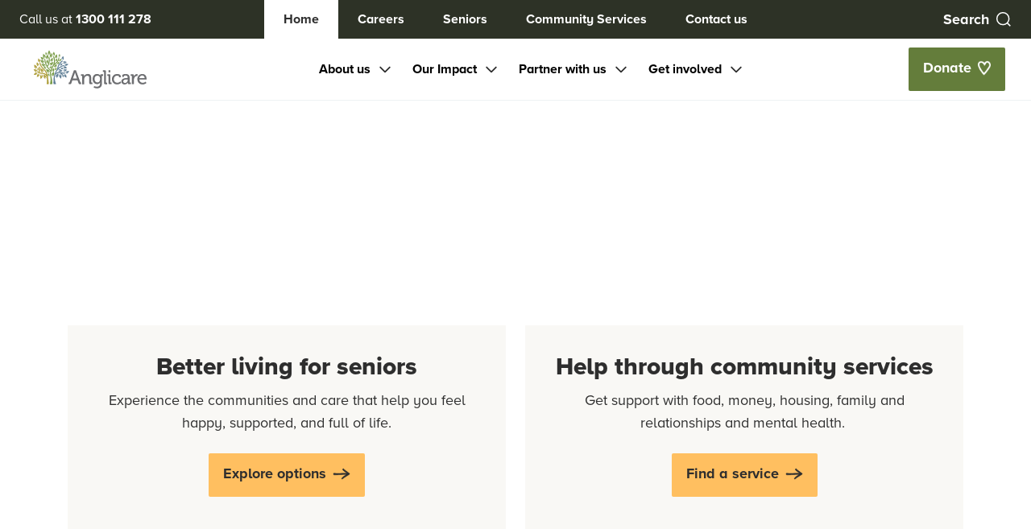

--- FILE ---
content_type: text/html; charset=utf-8
request_url: https://www.anglicare.org.au/?location=2120
body_size: 30369
content:
<!DOCTYPE html>

<html lang="en-AU">
<head>
    <meta name="viewport" content="width=device-width, initial-scale=1.0,minimum-scale=1.0, maximum-scale=5.0" />

    


    
    <title>Anglicare Aged Care &amp; Community Services | Sydney &amp; Surrounds | Anglicare</title>
    <meta property="og:title" content="Anglicare Aged Care &amp; Community Services | Sydney &amp; Surrounds | Anglicare" />
    <meta property="twitter:title" content="Anglicare Aged Care &amp; Community Services | Sydney &amp; Surrounds | Anglicare" />
        <meta name="description" content="Anglicare Sydney is a Christian not-for-profit supporting people at all stages of life across the greater Sydney and Illawarra regions. Visit our site to learn more." />
        <meta property="og:description" content="Anglicare Sydney is a Christian not-for-profit supporting people at all stages of life across the greater Sydney and Illawarra regions. Visit our site to learn more." />
        <meta property="twitter:description" content="Anglicare Sydney is a Christian not-for-profit supporting people at all stages of life across the greater Sydney and Illawarra regions. Visit our site to learn more." />
        <link rel="canonical" href="https://www.anglicare.org.au/" />
        <meta name="og:url" content="https://www.anglicare.org.au/" />
    <!--Seo Scheama starts here-->
            <script type="application/ld+json">
                {
  "@context": "https://schema.org",
  "@type": "Organization",
  "name": "Anglicare",
  "url": "https://www.anglicare.org.au/",
  "logo": "https://www.anglicare.org.au/siteassets/sample-images/icons/logo.png",
  "contactPoint": {
    "@type": "ContactPoint",
    "contactType": "customer support",
    "telephone": "1300 111 278"
  },
  "sameAs": []
}
            </script>
    <!--Seo Scheama ends here-->


    

            <link href="/statics/varDefault.css?v=rPetxOTryXFYUYaOW4qABRs9okocwjjE17arZMfVVvE" rel="stylesheet" />
            <link href="/statics/app.css?v=9Ed5Hmybv8tCjspyrH4A688HOB7Nk2uyewHUjDfWsQY" rel="stylesheet" />
            <link href="/statics/components.css?v=HHALISWks7i4-baPxJctORwETXi8GM-xsad-d2_Dbr4" rel="stylesheet" />

    <!--TagManagerScript starts here-->
    
<!-- Google Tag Manager -->
<script>(function(w,d,s,l,i){w[l]=w[l]||[];w[l].push({'gtm.start':
new Date().getTime(),event:'gtm.js'});var f=d.getElementsByTagName(s)[0],
j=d.createElement(s),dl=l!='dataLayer'?'&l='+l:'';j.async=true;j.src=
'https://www.googletagmanager.com/gtm.js?id='+i+dl;f.parentNode.insertBefore(j,f);
})(window,document,'script','dataLayer','GTM-M8CV5PW');</script>
<!-- End Google Tag Manager -->

<script src="https://cdn.userway.org/widget.js" data-account="gTAaHtgq1x"></script>
    <!--TagManagerScript ends here-->
    <!--LiveChatScript starts here-->
    
<script type="text/javascript" charset="utf-8">
  (function (g, e, n, es, ys) {
    g['_genesysJs'] = e;
    g[e] = g[e] || function () {
      (g[e].q = g[e].q || []).push(arguments)
    };
    g[e].t = 1 * new Date();
    g[e].c = es;
    ys = document.createElement('script'); ys.async = 1; ys.src = n; ys.charset = 'utf-8'; document.head.appendChild(ys);
  })(window, 'Genesys', 'https://apps.mypurecloud.com.au/genesys-bootstrap/genesys.min.js', {
    environment: 'prod-apse2',
    deploymentId: '43a5b6f7-d281-4384-a3b7-282ce652ddfc'
  });
Genesys("subscribe", "MessagingService.restored", function({ data }) {
    console.log(data);
});
</script>
    <!--LiveChatScript ends here-->
    <!--DataLayer starts here-->
<script>
    var digitalData = JSON.parse(`{
  "version": "1.0",
  "pageInstanceID": "Production-Home",
  "page": {
    "pageInfo": {
      "pageID": "6",
      "pageName": "Home",
      "destinationURL": "https://www.anglicare.org.au/",
      "referringURL": "",
      "version": "1.2"
    },
    "category": {
      "primaryCategory": "Content"
    }
  },
  "event": []
}`);
    </script >     <!--DataLayer ends here-->
    <script>
!function(T,l,y){var S=T.location,k="script",D="instrumentationKey",C="ingestionendpoint",I="disableExceptionTracking",E="ai.device.",b="toLowerCase",w="crossOrigin",N="POST",e="appInsightsSDK",t=y.name||"appInsights";(y.name||T[e])&&(T[e]=t);var n=T[t]||function(d){var g=!1,f=!1,m={initialize:!0,queue:[],sv:"5",version:2,config:d};function v(e,t){var n={},a="Browser";return n[E+"id"]=a[b](),n[E+"type"]=a,n["ai.operation.name"]=S&&S.pathname||"_unknown_",n["ai.internal.sdkVersion"]="javascript:snippet_"+(m.sv||m.version),{time:function(){var e=new Date;function t(e){var t=""+e;return 1===t.length&&(t="0"+t),t}return e.getUTCFullYear()+"-"+t(1+e.getUTCMonth())+"-"+t(e.getUTCDate())+"T"+t(e.getUTCHours())+":"+t(e.getUTCMinutes())+":"+t(e.getUTCSeconds())+"."+((e.getUTCMilliseconds()/1e3).toFixed(3)+"").slice(2,5)+"Z"}(),iKey:e,name:"Microsoft.ApplicationInsights."+e.replace(/-/g,"")+"."+t,sampleRate:100,tags:n,data:{baseData:{ver:2}}}}var h=d.url||y.src;if(h){function a(e){var t,n,a,i,r,o,s,c,u,p,l;g=!0,m.queue=[],f||(f=!0,t=h,s=function(){var e={},t=d.connectionString;if(t)for(var n=t.split(";"),a=0;a<n.length;a++){var i=n[a].split("=");2===i.length&&(e[i[0][b]()]=i[1])}if(!e[C]){var r=e.endpointsuffix,o=r?e.location:null;e[C]="https://"+(o?o+".":"")+"dc."+(r||"services.visualstudio.com")}return e}(),c=s[D]||d[D]||"",u=s[C],p=u?u+"/v2/track":d.endpointUrl,(l=[]).push((n="SDK LOAD Failure: Failed to load Application Insights SDK script (See stack for details)",a=t,i=p,(o=(r=v(c,"Exception")).data).baseType="ExceptionData",o.baseData.exceptions=[{typeName:"SDKLoadFailed",message:n.replace(/\./g,"-"),hasFullStack:!1,stack:n+"\nSnippet failed to load ["+a+"] -- Telemetry is disabled\nHelp Link: https://go.microsoft.com/fwlink/?linkid=2128109\nHost: "+(S&&S.pathname||"_unknown_")+"\nEndpoint: "+i,parsedStack:[]}],r)),l.push(function(e,t,n,a){var i=v(c,"Message"),r=i.data;r.baseType="MessageData";var o=r.baseData;return o.message='AI (Internal): 99 message:"'+("SDK LOAD Failure: Failed to load Application Insights SDK script (See stack for details) ("+n+")").replace(/\"/g,"")+'"',o.properties={endpoint:a},i}(0,0,t,p)),function(e,t){if(JSON){var n=T.fetch;if(n&&!y.useXhr)n(t,{method:N,body:JSON.stringify(e),mode:"cors"});else if(XMLHttpRequest){var a=new XMLHttpRequest;a.open(N,t),a.setRequestHeader("Content-type","application/json"),a.send(JSON.stringify(e))}}}(l,p))}function i(e,t){f||setTimeout(function(){!t&&m.core||a()},500)}var e=function(){var n=l.createElement(k);n.src=h;var e=y[w];return!e&&""!==e||"undefined"==n[w]||(n[w]=e),n.onload=i,n.onerror=a,n.onreadystatechange=function(e,t){"loaded"!==n.readyState&&"complete"!==n.readyState||i(0,t)},n}();y.ld<0?l.getElementsByTagName("head")[0].appendChild(e):setTimeout(function(){l.getElementsByTagName(k)[0].parentNode.appendChild(e)},y.ld||0)}try{m.cookie=l.cookie}catch(p){}function t(e){for(;e.length;)!function(t){m[t]=function(){var e=arguments;g||m.queue.push(function(){m[t].apply(m,e)})}}(e.pop())}var n="track",r="TrackPage",o="TrackEvent";t([n+"Event",n+"PageView",n+"Exception",n+"Trace",n+"DependencyData",n+"Metric",n+"PageViewPerformance","start"+r,"stop"+r,"start"+o,"stop"+o,"addTelemetryInitializer","setAuthenticatedUserContext","clearAuthenticatedUserContext","flush"]),m.SeverityLevel={Verbose:0,Information:1,Warning:2,Error:3,Critical:4};var s=(d.extensionConfig||{}).ApplicationInsightsAnalytics||{};if(!0!==d[I]&&!0!==s[I]){var c="onerror";t(["_"+c]);var u=T[c];T[c]=function(e,t,n,a,i){var r=u&&u(e,t,n,a,i);return!0!==r&&m["_"+c]({message:e,url:t,lineNumber:n,columnNumber:a,error:i}),r},d.autoExceptionInstrumented=!0}return m}(y.cfg);function a(){y.onInit&&y.onInit(n)}(T[t]=n).queue&&0===n.queue.length?(n.queue.push(a),n.trackPageView({})):a()}(window,document,{src: "https://js.monitor.azure.com/scripts/b/ai.2.gbl.min.js", crossOrigin: "anonymous", cfg: { instrumentationKey:'bf5d9f15-ad84-41f3-9739-42c1a0eb1c1d', disableCookiesUsage: false }});
</script>
<script>
_iaq = [ ['client', '4236204c977547419dc93a8d813bef55'], ['track', 'consume'] ]; !function(d,s){var ia=d.createElement(s);ia.async=1,s=d.getElementsByTagName(s)[0],ia.src='//s.apac01.idio.episerver.net/ia.js',s.parentNode.insertBefore(ia,s)}(document,'script');
</script>


    <script>
        (function (d) {
            var s = d.createElement("script");
            /* uncomment the following line to override default position*/
            /* s.setAttribute("data-position", 3);*/
            /* uncomment the following line to override default size (values: small, large)*/
            /* s.setAttribute("data-size", "small");*/
            /* uncomment the following line to override default language (e.g., fr, de, es, he, nl, etc.)*/
            /* s.setAttribute("data-language", "language");*/
            /* uncomment the following line to override color set via widget (e.g., #053f67)*/
            /* s.setAttribute("data-color", "#053e67");*/
            /* uncomment the following line to override type set via widget (1=person, 2=chair, 3=eye, 4=text)*/
            /* s.setAttribute("data-type", "1");*/
            /* s.setAttribute("data-statement_text:", "Our Accessibility Statement");*/
            /* s.setAttribute("data-statement_url", http://www.example.com/accessibility)";*/
            /* uncomment the following line to override support on mobile devices*/
            /* s.setAttribute("data-mobile", true);*/
            /* uncomment the following line to set custom trigger action for accessibility menu*/
            /* s.setAttribute("data-trigger", "triggerId")*/
            s.setAttribute("data-account", "gTAaHtgq1x");
            s.setAttribute("src", "https://cdn.userway.org/widget.js");
                (d.body || d.head).appendChild(s);
        })(document)
    </script>
</head>

<body>
    
<!-- Google Tag Manager (noscript) -->
<noscript><iframe src="https://www.googletagmanager.com/ns.html?id=GTM-M8CV5PW" height="0" width="0" style="display:none;visibility:hidden"></iframe></noscript>
<!-- End Google Tag Manager (noscript) -->


    
    
    <input name="__RequestVerificationToken" type="hidden" value="CfDJ8EMo4ojcsHlEhkVWDJGJafqBrVCChsCT6I83b0IgF6yHJ6nDu15zVYw77Pxwb8mP37bgqr6fj_XhRILfOXTEr0m3-1ra9cvAiZbH4ED3FJ_eNrl4OZc8WH8UNgFDj-E9slHWoBcwAH7M1_BmaATrRqM" />

    
<div id="react_0HNIEHUQMDCA8"><div class="App undefined"><section class=" flex items-center "><a class="text-hero absolute top-[-100rem] z-[100] h-1 min-h-[80px] w-1 bg-white py-4 text-center text-lg font-semibold underline !outline-offset-[-2px] focus:left-0 focus:top-0 focus:h-[unset] focus:w-full lg:min-h-[58px] lg:py-3 " href="#main" target="_self">Skip to main</a></section><nav class="megaMenuBlock megaMenuBlockcontainer sticky top-0 z-[51]"><header class="megaMenuBlock undefined false z-[51] border-b border-blue-15 bg-white false" aria-expanded="false" role="menu" aria-controls="mobile-menu" aria-haspopup="true" data-headlessui-state=""><div data-focus-guard="true" tabindex="-1" style="width:1px;height:0px;padding:0;overflow:hidden;position:fixed;top:1px;left:1px"></div><div data-focus-lock-disabled="disabled" class="h-full w-full"><div class="pointer-events-none absolute inset-0 z-30 " aria-hidden="true"></div><div class="flex items-center flex justify-center bg-dark-green px-6 py-3 text-white lg:justify-between lg:py-0"><a href="tel:1300 111 278" class="flex items-center lg:min-w-[10rem] xl:min-w-[18rem]"><span class="text-body-small mr-1">Call us at</span><span class="text-body-small-bold"> <!-- -->1300 111 278</span></a><div class="hidden lg:block"><a class="utilityBarNavigationItemBlock undefined text-body-small-bold inline-block h-full px-6 py-3 bg-white text-text" href="/" target="_self" aria-label="Home">Home</a><a class="utilityBarNavigationItemBlock undefined text-body-small-bold inline-block h-full px-6 py-3 hover:text-warm-white-50" href="/careers/" target="_self" aria-label="Careers">Careers</a><a class="utilityBarNavigationItemBlock undefined text-body-small-bold inline-block h-full px-6 py-3 hover:text-warm-white-50" href="/seniors/" target="_self" aria-label="Seniors">Seniors</a><a class="utilityBarNavigationItemBlock undefined text-body-small-bold inline-block h-full px-6 py-3 hover:text-warm-white-50" href="/community/" target="_self" aria-label="Community Services">Community Services</a><a class="utilityBarNavigationItemBlock undefined text-body-small-bold inline-block h-full px-6 py-3 hover:text-warm-white-50" href="/contact-us/" target="_self" aria-label="Contact us">Contact us</a></div><div class="relative hidden h-8 w-40 lg:block xl:w-72"><input type="text" class="h-full w-full border-0 hover:cursor-pointer text-body-small-bold focus:!text-body-small bg-transparent pr-7 text-right text-white placeholder:text-white focus:bg-white focus:px-3 focus:text-left focus:!font-normal focus:text-text focus:placeholder:text-text" placeholder="Search" value=""/><span class="!absolute top-1/2 inline-block h-5 w-5 -translate-y-1/2 pointer-events-none right-0 "><div class="relative "><picture><img src="/statics/images/icons/search.svg" class="h-full w-full object-center lg:h-full lg:w-full  object-cover undefined" alt="" loading="eager"/></picture></div></span></div></div><div class="mx-auto flex items-center justify-between px-4 py-2.5 md:px-8"><div class="h-full "><a href="/" tabindex="0" aria-label="Anglicare Logo" title="Anglicare Logo"><div class="relative max-h-11 w-[136px] md:max-h-14 md:w-40"><picture><img src="https://www.anglicare.org.au/siteassets/media-library/logos/fcol_pos_horiz.svg" class="h-full w-full object-center lg:h-full lg:w-full  object-contain w-20 sm:w-28 md:w-40 max-h-11 md:max-h-14" alt="Anglicare Logo" loading="lazy"/></picture></div></a></div><nav class="container mx-auto hidden lg:block"><ul class="flex list-none items-center justify-center gap-x-3 xl:gap-x-6"><li class="relative inline-block h-full text-left" data-headlessui-state=""><button class="inline-flex items-center px-3 py-2 text-base font-bold hover:text-green bg-transparent  justify-center" id="headlessui-menu-button-:R159ma:" type="button" aria-haspopup="menu" aria-expanded="false" data-headlessui-state=""><span class="">About us</span><svg xmlns="http://www.w3.org/2000/svg" fill="none" viewBox="0 0 24 24" stroke-width="2" stroke="currentColor" aria-hidden="true" class="ml-2 h-5 w-5 rotate-180 text-text transition-all duration-300"><path stroke-linecap="round" stroke-linejoin="round" d="M5 15l7-7 7 7"></path></svg></button></li><li class="relative inline-block h-full text-left" data-headlessui-state=""><button class="inline-flex items-center px-3 py-2 text-base font-bold hover:text-green bg-transparent  justify-center" id="headlessui-menu-button-:R199ma:" type="button" aria-haspopup="menu" aria-expanded="false" data-headlessui-state=""><span class="">Our Impact</span><svg xmlns="http://www.w3.org/2000/svg" fill="none" viewBox="0 0 24 24" stroke-width="2" stroke="currentColor" aria-hidden="true" class="ml-2 h-5 w-5 rotate-180 text-text transition-all duration-300"><path stroke-linecap="round" stroke-linejoin="round" d="M5 15l7-7 7 7"></path></svg></button></li><li class="relative inline-block h-full text-left" data-headlessui-state=""><button class="inline-flex items-center px-3 py-2 text-base font-bold hover:text-green bg-transparent  justify-center" id="headlessui-menu-button-:R1d9ma:" type="button" aria-haspopup="menu" aria-expanded="false" data-headlessui-state=""><span class="">Partner with us</span><svg xmlns="http://www.w3.org/2000/svg" fill="none" viewBox="0 0 24 24" stroke-width="2" stroke="currentColor" aria-hidden="true" class="ml-2 h-5 w-5 rotate-180 text-text transition-all duration-300"><path stroke-linecap="round" stroke-linejoin="round" d="M5 15l7-7 7 7"></path></svg></button></li><li class="relative inline-block h-full text-left" data-headlessui-state=""><button class="inline-flex items-center px-3 py-2 text-base font-bold hover:text-green bg-transparent  justify-center" id="headlessui-menu-button-:R1h9ma:" type="button" aria-haspopup="menu" aria-expanded="false" data-headlessui-state=""><span class="">Get involved</span><svg xmlns="http://www.w3.org/2000/svg" fill="none" viewBox="0 0 24 24" stroke-width="2" stroke="currentColor" aria-hidden="true" class="ml-2 h-5 w-5 rotate-180 text-text transition-all duration-300"><path stroke-linecap="round" stroke-linejoin="round" d="M5 15l7-7 7 7"></path></svg></button></li></ul><div hidden="" style="position:fixed;top:1px;left:1px;width:1px;height:0;padding:0;margin:-1px;overflow:hidden;clip:rect(0, 0, 0, 0);white-space:nowrap;border-width:0;display:none"></div></nav><div class="hidden items-center lg:flex"><div class="flex undefined"><a href="/donate/" target="_self" class="btn group flex items-center gap-x-3 btn-primary-green "><span class="whitespace-nowrap">Donate</span><div class="relative btn-icon ml-2 inline-block min-w-[1rem] false"><picture><img src="https://www.anglicare.org.au/siteassets/sample-images/icons/heart.png" class="h-full w-full object-center lg:h-full lg:w-full  object-cover undefined" alt="" loading="lazy"/></picture></div></a></div></div><div class="flex items-center justify-between gap-x-4 lg:hidden w-full"><div class="relative w-full"><input type="text" class="h-full border-0 max-w-[10rem] pr-7 md:max-w-[15rem] text-body-bold float-right bg-transparent text-left text-neutral-light-grey focus:outline-0 focus:ring-0 md:text-right lg:max-w-none" placeholder="" value=""/><div class="relative !absolute inline-block right-0 pointer-events-none top-1/2 h-6 w-6 -translate-y-1/2"><picture><img src="/statics/images/icons/search-green.svg" class="h-full w-full object-center lg:h-full lg:w-full  object-cover pointer-events-none" alt="" loading="eager"/></picture></div></div><div class="xl:hidden " tabindex="0"><div tabindex="-1" id="headlessui-disclosure-button-:R2hma:" aria-expanded="false" data-headlessui-state=""><button tabindex="-1" class="inline-flex items-center justify-center rounded-md bg-white p-2 text-gray-400" role="button" type="button" aria-expanded="false"><span class="sr-only">Open menu</span><div class="relative h-6 w-6"><picture><img src="/statics/images/icons/menu.svg" class="h-full w-full object-center lg:h-full lg:w-full  object-cover undefined" alt="" loading="eager"/></picture></div></button></div></div></div></div></div><div data-focus-guard="true" tabindex="-1" style="width:1px;height:0px;padding:0;overflow:hidden;position:fixed;top:1px;left:1px"></div></header></nav><section class="cardBannerBlock undefined relative mb-8"><div class="relative h-[85vh] min-h-[45rem] md:h-[70vh] md:min-h-fit lg:h-[75vh]"><div class="relative aspect-16/9 h-1/2 w-full lg:h-full"><div class="absolute inset-0 h-full w-full p-2"><svg width="100%" height="100%" class="hidden md:block" preserveAspectRatio="none" viewBox="0 0 1083 722" fill="none" xmlns="http://www.w3.org/2000/svg"><path d="M1082 717.035C1082 575.054 1075.33 423.581 1075.33 281.601C1075.33 217.083 1070.21 113.415 1070.21 49.3895C1070.21 43.7694 1073.11 26.0619 1069.07 21.956C1058.29 11.0224 1024.9 10.2348 1011.02 7.80608C807.335 -11.0343 597.704 16.1145 393.029 7.80534C319.69 4.82797 219.535 7.80608 143.163 7.80608C76.9035 7.80608 9.34103 15.3295 9.34103 15.3295C4.93744 21.956 2.64023 66.4029 2.0922 95.8825C-1.50557 289.411 4.93744 413.454 4.93744 607.012C4.93744 628.959 4.93744 650.906 4.93744 672.852C4.93744 691.739 -0.540837 711.42 17.6821 717.035C97.7562 724.044 190.753 718.397 269.263 717.035C383.989 715.044 551.979 721.643 666.616 717.035C767.447 712.982 856.788 717.035 957.718 717.035C978.65 717.035 1065.73 729.564 1075.33 710.079" stroke="white" vector-effect="non-scaling-stroke" stroke-width="2" stroke-linecap="round"></path></svg><svg class="md:hidden" width="100%" height="100%" preserveAspectRatio="none" viewBox="0 0 254 162" fill="none" xmlns="http://www.w3.org/2000/svg"><path d="M253 160.119C253 128.568 251.444 94.9069 251.444 63.3557C251.444 49.0184 250.251 25.981 250.251 11.7532C250.251 10.5043 250.928 6.5693 249.985 5.65689C247.474 3.2272 239.69 3.05218 236.454 2.51246C188.971 -1.67428 140.102 4.35878 92.3889 2.5123C75.2922 1.85066 51.9444 2.51246 34.1407 2.51246C18.6944 2.51246 2.94444 4.18433 2.94444 4.18433C1.91789 5.65689 1.38237 15.534 1.25461 22.085C0.415908 65.0912 1.91789 92.6564 1.91789 135.669C1.91789 140.546 1.91789 145.423 1.91789 150.301C1.91789 154.498 0.640805 158.871 4.88888 160.119C23.5556 161.676 45.2348 160.422 63.5367 160.119C90.2814 159.677 129.443 161.143 156.167 160.119C179.672 159.218 200.499 160.119 224.028 160.119C228.907 160.119 249.207 162.903 251.444 158.573" vector-effect="non-scaling-stroke" stroke="white" stroke-width="2" stroke-linecap="round"></path></svg></div><picture><source srcSet="https://assets.anglicare.org.au/m/1bf3b8251050e601/Banner_Image-Corporate-banner-anglicare-desktop.jpg?width=1024&amp;height=492 1024w" media="(min-width: 768px) and (max-width: 1024px)"/><source srcSet="https://assets.anglicare.org.au/m/1bf3b8251050e601/Banner_Image-Corporate-banner-anglicare-desktop.jpg?width=1600&amp;height=400 1600w" media="(min-width: 1280px)"/><source srcSet="https://assets.anglicare.org.au/m/36748a2ba7b9b57c/Medium_Card_Image-Corporate-banner-anglicare-mobile.jpg?width=600&amp;height=270 600w" media="(max-width: 768px)"/><source srcSet="https://assets.anglicare.org.au/m/1bf3b8251050e601/Banner_Image-Corporate-banner-anglicare-desktop.jpg?width=1200&amp;height=480 1200w" media="(min-width: 1024px) and (max-width: 1280px)"/><img src="https://assets.anglicare.org.au/m/1bf3b8251050e601/Banner_Image-Corporate-banner-anglicare-desktop.jpg?width=1024&amp;height=492" class="h-full w-full object-center lg:h-full lg:w-full  object-cover h-full" alt="" loading="lazy"/></picture></div><div class="absolute left-0 top-0 h-full w-full bg-gradient-to-t from-[#4D4517] via-[#4D4517] to-transparent lg:hidden"></div></div><div class="absolute bottom-0 w-full"><div class=" container mx-auto grid grid-cols-1 gap-x-6 gap-y-4 px-4 pb-4 lg:grid-cols-2 lg:px-5 lg:pb-0"><div class="flex flex-col items-center justify-center bg-warm-white-30 p-6 text-center lg:px-6 lg:py-8 lg:pb-12"><h4 class="h5 lg:h4 mb-2">Better living for seniors</h4><p class="mb-6">Experience the communities and care that help you feel happy, supported, and full of life.</p><div class="flex w-full flex-col md:flex-row md:justify-center"><a href="/seniors/" aria-label="Explore seniors options" target="_self" class="btn group flex items-center undefined btn-primary "><span class="whitespace-nowrap">Explore options</span><svg class="btn-icon ml-2 inline-block min-w-[1rem] false" width="22" height="20" viewBox="0 0 22 20" fill="currentColor" xmlns="http://www.w3.org/2000/svg"><path d="M17.2362 10.1475C15.1115 10.2418 13.1179 10.3333 11.1244 10.4334C8.1786 10.5649 5.23284 10.7193 2.28707 10.8137C1.23782 10.848 0.975513 10.5077 1.00174 9.38412C1.00174 8.8752 1.19323 8.67506 1.65752 8.73224C6.11683 9.25831 10.5945 8.798 15.0617 8.73224C15.8486 8.73224 16.6172 8.73224 17.3936 8.73224L17.4776 8.55498C16.7929 8.06036 16.1057 7.57432 15.4263 7.07398C14.4924 6.38208 13.4878 5.77023 12.672 4.9411C12.4097 4.68379 12.5041 3.71456 12.7455 3.27426C13.0707 2.67957 13.6373 3.1885 13.8629 3.52015C14.6184 4.63233 15.7411 5.17841 16.73 5.93321C17.6035 6.59937 18.4875 7.24838 19.3715 7.89453C19.8009 8.15527 20.2169 8.44161 20.6174 8.75225C21.1971 9.27832 21.0975 9.97593 20.4574 10.3733C18.4219 11.6371 16.3785 12.8836 14.3665 14.1874C13.6268 14.6677 12.9815 15.331 12.2471 15.817C11.9847 15.9943 11.5913 15.9457 11.2555 16C11.3001 15.634 11.2372 15.1852 11.4077 14.9136C12.2838 13.524 13.5849 12.6692 14.8754 11.8086C15.6545 11.2797 16.4126 10.725 17.2362 10.1475Z" fill="currentColor" stroke="currentColor" stroke-width="0.5"></path></svg></a></div></div><div class="flex flex-col items-center justify-center bg-warm-white-30 p-6 text-center lg:px-6 lg:py-8 lg:pb-12"><h4 class="h5 lg:h4 mb-2">Help through community services</h4><p class="mb-6">Get support with food, money, housing, family and relationships and mental health.&nbsp;</p><div class="flex w-full flex-col md:flex-row md:justify-center"><a href="/community/" aria-label="Explore community services" target="_self" class="btn group flex items-center undefined btn-primary "><span class="whitespace-nowrap">Find a service</span><svg class="btn-icon ml-2 inline-block min-w-[1rem] false" width="22" height="20" viewBox="0 0 22 20" fill="currentColor" xmlns="http://www.w3.org/2000/svg"><path d="M17.2362 10.1475C15.1115 10.2418 13.1179 10.3333 11.1244 10.4334C8.1786 10.5649 5.23284 10.7193 2.28707 10.8137C1.23782 10.848 0.975513 10.5077 1.00174 9.38412C1.00174 8.8752 1.19323 8.67506 1.65752 8.73224C6.11683 9.25831 10.5945 8.798 15.0617 8.73224C15.8486 8.73224 16.6172 8.73224 17.3936 8.73224L17.4776 8.55498C16.7929 8.06036 16.1057 7.57432 15.4263 7.07398C14.4924 6.38208 13.4878 5.77023 12.672 4.9411C12.4097 4.68379 12.5041 3.71456 12.7455 3.27426C13.0707 2.67957 13.6373 3.1885 13.8629 3.52015C14.6184 4.63233 15.7411 5.17841 16.73 5.93321C17.6035 6.59937 18.4875 7.24838 19.3715 7.89453C19.8009 8.15527 20.2169 8.44161 20.6174 8.75225C21.1971 9.27832 21.0975 9.97593 20.4574 10.3733C18.4219 11.6371 16.3785 12.8836 14.3665 14.1874C13.6268 14.6677 12.9815 15.331 12.2471 15.817C11.9847 15.9943 11.5913 15.9457 11.2555 16C11.3001 15.634 11.2372 15.1852 11.4077 14.9136C12.2838 13.524 13.5849 12.6692 14.8754 11.8086C15.6545 11.2797 16.4126 10.725 17.2362 10.1475Z" fill="currentColor" stroke="currentColor" stroke-width="0.5"></path></svg></a></div></div></div></div></section><section id="" class="wysiwyg text-body wysiwygBlock text-black   "><div class="container py-4 lg:py-8   text-black mx-auto h-full"><div><p><!-- [if gte mso 9]><xml>
 <o:OfficeDocumentSettings>
  <o:AllowPNG/>
 </o:OfficeDocumentSettings>
</xml><![endif]--> <!-- [if gte mso 9]><xml>
 <w:WordDocument>
  <w:View>Normal</w:View>
  <w:Zoom>0</w:Zoom>
  <w:TrackMoves/>
  <w:TrackFormatting/>
  <w:PunctuationKerning/>
  <w:ValidateAgainstSchemas/>
  <w:SaveIfXMLInvalid>false</w:SaveIfXMLInvalid>
  <w:IgnoreMixedContent>false</w:IgnoreMixedContent>
  <w:AlwaysShowPlaceholderText>false</w:AlwaysShowPlaceholderText>
  <w:DoNotPromoteQF/>
  <w:LidThemeOther>EN-AU</w:LidThemeOther>
  <w:LidThemeAsian>X-NONE</w:LidThemeAsian>
  <w:LidThemeComplexScript>X-NONE</w:LidThemeComplexScript>
  <w:Compatibility>
   <w:BreakWrappedTables/>
   <w:SnapToGridInCell/>
   <w:WrapTextWithPunct/>
   <w:UseAsianBreakRules/>
   <w:DontGrowAutofit/>
   <w:SplitPgBreakAndParaMark/>
   <w:EnableOpenTypeKerning/>
   <w:DontFlipMirrorIndents/>
   <w:OverrideTableStyleHps/>
  </w:Compatibility>
  <m:mathPr>
   <m:mathFont m:val="Cambria Math"/>
   <m:brkBin m:val="before"/>
   <m:brkBinSub m:val="&#45;-"/>
   <m:smallFrac m:val="off"/>
   <m:dispDef/>
   <m:lMargin m:val="0"/>
   <m:rMargin m:val="0"/>
   <m:defJc m:val="centerGroup"/>
   <m:wrapIndent m:val="1440"/>
   <m:intLim m:val="subSup"/>
   <m:naryLim m:val="undOvr"/>
  </m:mathPr></w:WordDocument>
</xml><![endif]--><!-- [if gte mso 9]><xml>
 <w:LatentStyles DefLockedState="false" DefUnhideWhenUsed="false"
  DefSemiHidden="false" DefQFormat="false" DefPriority="99"
  LatentStyleCount="376">
  <w:LsdException Locked="false" Priority="0" QFormat="true" Name="Normal"/>
  <w:LsdException Locked="false" Priority="9" QFormat="true" Name="heading 1"/>
  <w:LsdException Locked="false" Priority="9" SemiHidden="true"
   UnhideWhenUsed="true" QFormat="true" Name="heading 2"/>
  <w:LsdException Locked="false" Priority="9" SemiHidden="true"
   UnhideWhenUsed="true" QFormat="true" Name="heading 3"/>
  <w:LsdException Locked="false" Priority="9" SemiHidden="true"
   UnhideWhenUsed="true" QFormat="true" Name="heading 4"/>
  <w:LsdException Locked="false" Priority="9" SemiHidden="true"
   UnhideWhenUsed="true" QFormat="true" Name="heading 5"/>
  <w:LsdException Locked="false" Priority="9" SemiHidden="true"
   UnhideWhenUsed="true" QFormat="true" Name="heading 6"/>
  <w:LsdException Locked="false" Priority="9" SemiHidden="true"
   UnhideWhenUsed="true" QFormat="true" Name="heading 7"/>
  <w:LsdException Locked="false" Priority="9" SemiHidden="true"
   UnhideWhenUsed="true" QFormat="true" Name="heading 8"/>
  <w:LsdException Locked="false" Priority="9" SemiHidden="true"
   UnhideWhenUsed="true" QFormat="true" Name="heading 9"/>
  <w:LsdException Locked="false" SemiHidden="true" UnhideWhenUsed="true"
   Name="index 1"/>
  <w:LsdException Locked="false" SemiHidden="true" UnhideWhenUsed="true"
   Name="index 2"/>
  <w:LsdException Locked="false" SemiHidden="true" UnhideWhenUsed="true"
   Name="index 3"/>
  <w:LsdException Locked="false" SemiHidden="true" UnhideWhenUsed="true"
   Name="index 4"/>
  <w:LsdException Locked="false" SemiHidden="true" UnhideWhenUsed="true"
   Name="index 5"/>
  <w:LsdException Locked="false" SemiHidden="true" UnhideWhenUsed="true"
   Name="index 6"/>
  <w:LsdException Locked="false" SemiHidden="true" UnhideWhenUsed="true"
   Name="index 7"/>
  <w:LsdException Locked="false" SemiHidden="true" UnhideWhenUsed="true"
   Name="index 8"/>
  <w:LsdException Locked="false" SemiHidden="true" UnhideWhenUsed="true"
   Name="index 9"/>
  <w:LsdException Locked="false" Priority="39" SemiHidden="true"
   UnhideWhenUsed="true" Name="toc 1"/>
  <w:LsdException Locked="false" Priority="39" SemiHidden="true"
   UnhideWhenUsed="true" Name="toc 2"/>
  <w:LsdException Locked="false" Priority="39" SemiHidden="true"
   UnhideWhenUsed="true" Name="toc 3"/>
  <w:LsdException Locked="false" Priority="39" SemiHidden="true"
   UnhideWhenUsed="true" Name="toc 4"/>
  <w:LsdException Locked="false" Priority="39" SemiHidden="true"
   UnhideWhenUsed="true" Name="toc 5"/>
  <w:LsdException Locked="false" Priority="39" SemiHidden="true"
   UnhideWhenUsed="true" Name="toc 6"/>
  <w:LsdException Locked="false" Priority="39" SemiHidden="true"
   UnhideWhenUsed="true" Name="toc 7"/>
  <w:LsdException Locked="false" Priority="39" SemiHidden="true"
   UnhideWhenUsed="true" Name="toc 8"/>
  <w:LsdException Locked="false" Priority="39" SemiHidden="true"
   UnhideWhenUsed="true" Name="toc 9"/>
  <w:LsdException Locked="false" SemiHidden="true" UnhideWhenUsed="true"
   Name="Normal Indent"/>
  <w:LsdException Locked="false" SemiHidden="true" UnhideWhenUsed="true"
   Name="footnote text"/>
  <w:LsdException Locked="false" SemiHidden="true" UnhideWhenUsed="true"
   Name="annotation text"/>
  <w:LsdException Locked="false" SemiHidden="true" UnhideWhenUsed="true"
   Name="header"/>
  <w:LsdException Locked="false" SemiHidden="true" UnhideWhenUsed="true"
   Name="footer"/>
  <w:LsdException Locked="false" SemiHidden="true" UnhideWhenUsed="true"
   Name="index heading"/>
  <w:LsdException Locked="false" Priority="35" SemiHidden="true"
   UnhideWhenUsed="true" QFormat="true" Name="caption"/>
  <w:LsdException Locked="false" SemiHidden="true" UnhideWhenUsed="true"
   Name="table of figures"/>
  <w:LsdException Locked="false" SemiHidden="true" UnhideWhenUsed="true"
   Name="envelope address"/>
  <w:LsdException Locked="false" SemiHidden="true" UnhideWhenUsed="true"
   Name="envelope return"/>
  <w:LsdException Locked="false" SemiHidden="true" UnhideWhenUsed="true"
   Name="footnote reference"/>
  <w:LsdException Locked="false" SemiHidden="true" UnhideWhenUsed="true"
   Name="annotation reference"/>
  <w:LsdException Locked="false" SemiHidden="true" UnhideWhenUsed="true"
   Name="line number"/>
  <w:LsdException Locked="false" SemiHidden="true" UnhideWhenUsed="true"
   Name="page number"/>
  <w:LsdException Locked="false" SemiHidden="true" UnhideWhenUsed="true"
   Name="endnote reference"/>
  <w:LsdException Locked="false" SemiHidden="true" UnhideWhenUsed="true"
   Name="endnote text"/>
  <w:LsdException Locked="false" SemiHidden="true" UnhideWhenUsed="true"
   Name="table of authorities"/>
  <w:LsdException Locked="false" SemiHidden="true" UnhideWhenUsed="true"
   Name="macro"/>
  <w:LsdException Locked="false" SemiHidden="true" UnhideWhenUsed="true"
   Name="toa heading"/>
  <w:LsdException Locked="false" SemiHidden="true" UnhideWhenUsed="true"
   Name="List"/>
  <w:LsdException Locked="false" SemiHidden="true" UnhideWhenUsed="true"
   Name="List Bullet"/>
  <w:LsdException Locked="false" SemiHidden="true" UnhideWhenUsed="true"
   Name="List Number"/>
  <w:LsdException Locked="false" SemiHidden="true" UnhideWhenUsed="true"
   Name="List 2"/>
  <w:LsdException Locked="false" SemiHidden="true" UnhideWhenUsed="true"
   Name="List 3"/>
  <w:LsdException Locked="false" SemiHidden="true" UnhideWhenUsed="true"
   Name="List 4"/>
  <w:LsdException Locked="false" SemiHidden="true" UnhideWhenUsed="true"
   Name="List 5"/>
  <w:LsdException Locked="false" SemiHidden="true" UnhideWhenUsed="true"
   Name="List Bullet 2"/>
  <w:LsdException Locked="false" SemiHidden="true" UnhideWhenUsed="true"
   Name="List Bullet 3"/>
  <w:LsdException Locked="false" SemiHidden="true" UnhideWhenUsed="true"
   Name="List Bullet 4"/>
  <w:LsdException Locked="false" SemiHidden="true" UnhideWhenUsed="true"
   Name="List Bullet 5"/>
  <w:LsdException Locked="false" SemiHidden="true" UnhideWhenUsed="true"
   Name="List Number 2"/>
  <w:LsdException Locked="false" SemiHidden="true" UnhideWhenUsed="true"
   Name="List Number 3"/>
  <w:LsdException Locked="false" SemiHidden="true" UnhideWhenUsed="true"
   Name="List Number 4"/>
  <w:LsdException Locked="false" SemiHidden="true" UnhideWhenUsed="true"
   Name="List Number 5"/>
  <w:LsdException Locked="false" Priority="10" QFormat="true" Name="Title"/>
  <w:LsdException Locked="false" SemiHidden="true" UnhideWhenUsed="true"
   Name="Closing"/>
  <w:LsdException Locked="false" SemiHidden="true" UnhideWhenUsed="true"
   Name="Signature"/>
  <w:LsdException Locked="false" Priority="1" SemiHidden="true"
   UnhideWhenUsed="true" Name="Default Paragraph Font"/>
  <w:LsdException Locked="false" SemiHidden="true" UnhideWhenUsed="true"
   Name="Body Text"/>
  <w:LsdException Locked="false" SemiHidden="true" UnhideWhenUsed="true"
   Name="Body Text Indent"/>
  <w:LsdException Locked="false" SemiHidden="true" UnhideWhenUsed="true"
   Name="List Continue"/>
  <w:LsdException Locked="false" SemiHidden="true" UnhideWhenUsed="true"
   Name="List Continue 2"/>
  <w:LsdException Locked="false" SemiHidden="true" UnhideWhenUsed="true"
   Name="List Continue 3"/>
  <w:LsdException Locked="false" SemiHidden="true" UnhideWhenUsed="true"
   Name="List Continue 4"/>
  <w:LsdException Locked="false" SemiHidden="true" UnhideWhenUsed="true"
   Name="List Continue 5"/>
  <w:LsdException Locked="false" SemiHidden="true" UnhideWhenUsed="true"
   Name="Message Header"/>
  <w:LsdException Locked="false" Priority="11" QFormat="true" Name="Subtitle"/>
  <w:LsdException Locked="false" SemiHidden="true" UnhideWhenUsed="true"
   Name="Salutation"/>
  <w:LsdException Locked="false" SemiHidden="true" UnhideWhenUsed="true"
   Name="Date"/>
  <w:LsdException Locked="false" SemiHidden="true" UnhideWhenUsed="true"
   Name="Body Text First Indent"/>
  <w:LsdException Locked="false" SemiHidden="true" UnhideWhenUsed="true"
   Name="Body Text First Indent 2"/>
  <w:LsdException Locked="false" SemiHidden="true" UnhideWhenUsed="true"
   Name="Note Heading"/>
  <w:LsdException Locked="false" SemiHidden="true" UnhideWhenUsed="true"
   Name="Body Text 2"/>
  <w:LsdException Locked="false" SemiHidden="true" UnhideWhenUsed="true"
   Name="Body Text 3"/>
  <w:LsdException Locked="false" SemiHidden="true" UnhideWhenUsed="true"
   Name="Body Text Indent 2"/>
  <w:LsdException Locked="false" SemiHidden="true" UnhideWhenUsed="true"
   Name="Body Text Indent 3"/>
  <w:LsdException Locked="false" SemiHidden="true" UnhideWhenUsed="true"
   Name="Block Text"/>
  <w:LsdException Locked="false" SemiHidden="true" UnhideWhenUsed="true"
   Name="Hyperlink"/>
  <w:LsdException Locked="false" SemiHidden="true" UnhideWhenUsed="true"
   Name="FollowedHyperlink"/>
  <w:LsdException Locked="false" Priority="22" QFormat="true" Name="Strong"/>
  <w:LsdException Locked="false" Priority="20" QFormat="true" Name="Emphasis"/>
  <w:LsdException Locked="false" SemiHidden="true" UnhideWhenUsed="true"
   Name="Document Map"/>
  <w:LsdException Locked="false" SemiHidden="true" UnhideWhenUsed="true"
   Name="Plain Text"/>
  <w:LsdException Locked="false" SemiHidden="true" UnhideWhenUsed="true"
   Name="E-mail Signature"/>
  <w:LsdException Locked="false" SemiHidden="true" UnhideWhenUsed="true"
   Name="HTML Top of Form"/>
  <w:LsdException Locked="false" SemiHidden="true" UnhideWhenUsed="true"
   Name="HTML Bottom of Form"/>
  <w:LsdException Locked="false" SemiHidden="true" UnhideWhenUsed="true"
   Name="Normal (Web)"/>
  <w:LsdException Locked="false" SemiHidden="true" UnhideWhenUsed="true"
   Name="HTML Acronym"/>
  <w:LsdException Locked="false" SemiHidden="true" UnhideWhenUsed="true"
   Name="HTML Address"/>
  <w:LsdException Locked="false" SemiHidden="true" UnhideWhenUsed="true"
   Name="HTML Cite"/>
  <w:LsdException Locked="false" SemiHidden="true" UnhideWhenUsed="true"
   Name="HTML Code"/>
  <w:LsdException Locked="false" SemiHidden="true" UnhideWhenUsed="true"
   Name="HTML Definition"/>
  <w:LsdException Locked="false" SemiHidden="true" UnhideWhenUsed="true"
   Name="HTML Keyboard"/>
  <w:LsdException Locked="false" SemiHidden="true" UnhideWhenUsed="true"
   Name="HTML Preformatted"/>
  <w:LsdException Locked="false" SemiHidden="true" UnhideWhenUsed="true"
   Name="HTML Sample"/>
  <w:LsdException Locked="false" SemiHidden="true" UnhideWhenUsed="true"
   Name="HTML Typewriter"/>
  <w:LsdException Locked="false" SemiHidden="true" UnhideWhenUsed="true"
   Name="HTML Variable"/>
  <w:LsdException Locked="false" SemiHidden="true" UnhideWhenUsed="true"
   Name="Normal Table"/>
  <w:LsdException Locked="false" SemiHidden="true" UnhideWhenUsed="true"
   Name="annotation subject"/>
  <w:LsdException Locked="false" SemiHidden="true" UnhideWhenUsed="true"
   Name="No List"/>
  <w:LsdException Locked="false" SemiHidden="true" UnhideWhenUsed="true"
   Name="Outline List 1"/>
  <w:LsdException Locked="false" SemiHidden="true" UnhideWhenUsed="true"
   Name="Outline List 2"/>
  <w:LsdException Locked="false" SemiHidden="true" UnhideWhenUsed="true"
   Name="Outline List 3"/>
  <w:LsdException Locked="false" SemiHidden="true" UnhideWhenUsed="true"
   Name="Table Simple 1"/>
  <w:LsdException Locked="false" SemiHidden="true" UnhideWhenUsed="true"
   Name="Table Simple 2"/>
  <w:LsdException Locked="false" SemiHidden="true" UnhideWhenUsed="true"
   Name="Table Simple 3"/>
  <w:LsdException Locked="false" SemiHidden="true" UnhideWhenUsed="true"
   Name="Table Classic 1"/>
  <w:LsdException Locked="false" SemiHidden="true" UnhideWhenUsed="true"
   Name="Table Classic 2"/>
  <w:LsdException Locked="false" SemiHidden="true" UnhideWhenUsed="true"
   Name="Table Classic 3"/>
  <w:LsdException Locked="false" SemiHidden="true" UnhideWhenUsed="true"
   Name="Table Classic 4"/>
  <w:LsdException Locked="false" SemiHidden="true" UnhideWhenUsed="true"
   Name="Table Colorful 1"/>
  <w:LsdException Locked="false" SemiHidden="true" UnhideWhenUsed="true"
   Name="Table Colorful 2"/>
  <w:LsdException Locked="false" SemiHidden="true" UnhideWhenUsed="true"
   Name="Table Colorful 3"/>
  <w:LsdException Locked="false" SemiHidden="true" UnhideWhenUsed="true"
   Name="Table Columns 1"/>
  <w:LsdException Locked="false" SemiHidden="true" UnhideWhenUsed="true"
   Name="Table Columns 2"/>
  <w:LsdException Locked="false" SemiHidden="true" UnhideWhenUsed="true"
   Name="Table Columns 3"/>
  <w:LsdException Locked="false" SemiHidden="true" UnhideWhenUsed="true"
   Name="Table Columns 4"/>
  <w:LsdException Locked="false" SemiHidden="true" UnhideWhenUsed="true"
   Name="Table Columns 5"/>
  <w:LsdException Locked="false" SemiHidden="true" UnhideWhenUsed="true"
   Name="Table Grid 1"/>
  <w:LsdException Locked="false" SemiHidden="true" UnhideWhenUsed="true"
   Name="Table Grid 2"/>
  <w:LsdException Locked="false" SemiHidden="true" UnhideWhenUsed="true"
   Name="Table Grid 3"/>
  <w:LsdException Locked="false" SemiHidden="true" UnhideWhenUsed="true"
   Name="Table Grid 4"/>
  <w:LsdException Locked="false" SemiHidden="true" UnhideWhenUsed="true"
   Name="Table Grid 5"/>
  <w:LsdException Locked="false" SemiHidden="true" UnhideWhenUsed="true"
   Name="Table Grid 6"/>
  <w:LsdException Locked="false" SemiHidden="true" UnhideWhenUsed="true"
   Name="Table Grid 7"/>
  <w:LsdException Locked="false" SemiHidden="true" UnhideWhenUsed="true"
   Name="Table Grid 8"/>
  <w:LsdException Locked="false" SemiHidden="true" UnhideWhenUsed="true"
   Name="Table List 1"/>
  <w:LsdException Locked="false" SemiHidden="true" UnhideWhenUsed="true"
   Name="Table List 2"/>
  <w:LsdException Locked="false" SemiHidden="true" UnhideWhenUsed="true"
   Name="Table List 3"/>
  <w:LsdException Locked="false" SemiHidden="true" UnhideWhenUsed="true"
   Name="Table List 4"/>
  <w:LsdException Locked="false" SemiHidden="true" UnhideWhenUsed="true"
   Name="Table List 5"/>
  <w:LsdException Locked="false" SemiHidden="true" UnhideWhenUsed="true"
   Name="Table List 6"/>
  <w:LsdException Locked="false" SemiHidden="true" UnhideWhenUsed="true"
   Name="Table List 7"/>
  <w:LsdException Locked="false" SemiHidden="true" UnhideWhenUsed="true"
   Name="Table List 8"/>
  <w:LsdException Locked="false" SemiHidden="true" UnhideWhenUsed="true"
   Name="Table 3D effects 1"/>
  <w:LsdException Locked="false" SemiHidden="true" UnhideWhenUsed="true"
   Name="Table 3D effects 2"/>
  <w:LsdException Locked="false" SemiHidden="true" UnhideWhenUsed="true"
   Name="Table 3D effects 3"/>
  <w:LsdException Locked="false" SemiHidden="true" UnhideWhenUsed="true"
   Name="Table Contemporary"/>
  <w:LsdException Locked="false" SemiHidden="true" UnhideWhenUsed="true"
   Name="Table Elegant"/>
  <w:LsdException Locked="false" SemiHidden="true" UnhideWhenUsed="true"
   Name="Table Professional"/>
  <w:LsdException Locked="false" SemiHidden="true" UnhideWhenUsed="true"
   Name="Table Subtle 1"/>
  <w:LsdException Locked="false" SemiHidden="true" UnhideWhenUsed="true"
   Name="Table Subtle 2"/>
  <w:LsdException Locked="false" SemiHidden="true" UnhideWhenUsed="true"
   Name="Table Web 1"/>
  <w:LsdException Locked="false" SemiHidden="true" UnhideWhenUsed="true"
   Name="Table Web 2"/>
  <w:LsdException Locked="false" SemiHidden="true" UnhideWhenUsed="true"
   Name="Table Web 3"/>
  <w:LsdException Locked="false" SemiHidden="true" UnhideWhenUsed="true"
   Name="Balloon Text"/>
  <w:LsdException Locked="false" Priority="39" Name="Table Grid"/>
  <w:LsdException Locked="false" SemiHidden="true" UnhideWhenUsed="true"
   Name="Table Theme"/>
  <w:LsdException Locked="false" SemiHidden="true" Name="Placeholder Text"/>
  <w:LsdException Locked="false" Priority="1" QFormat="true" Name="No Spacing"/>
  <w:LsdException Locked="false" Priority="60" Name="Light Shading"/>
  <w:LsdException Locked="false" Priority="61" Name="Light List"/>
  <w:LsdException Locked="false" Priority="62" Name="Light Grid"/>
  <w:LsdException Locked="false" Priority="63" Name="Medium Shading 1"/>
  <w:LsdException Locked="false" Priority="64" Name="Medium Shading 2"/>
  <w:LsdException Locked="false" Priority="65" Name="Medium List 1"/>
  <w:LsdException Locked="false" Priority="66" Name="Medium List 2"/>
  <w:LsdException Locked="false" Priority="67" Name="Medium Grid 1"/>
  <w:LsdException Locked="false" Priority="68" Name="Medium Grid 2"/>
  <w:LsdException Locked="false" Priority="69" Name="Medium Grid 3"/>
  <w:LsdException Locked="false" Priority="70" Name="Dark List"/>
  <w:LsdException Locked="false" Priority="71" Name="Colorful Shading"/>
  <w:LsdException Locked="false" Priority="72" Name="Colorful List"/>
  <w:LsdException Locked="false" Priority="73" Name="Colorful Grid"/>
  <w:LsdException Locked="false" Priority="60" Name="Light Shading Accent 1"/>
  <w:LsdException Locked="false" Priority="61" Name="Light List Accent 1"/>
  <w:LsdException Locked="false" Priority="62" Name="Light Grid Accent 1"/>
  <w:LsdException Locked="false" Priority="63" Name="Medium Shading 1 Accent 1"/>
  <w:LsdException Locked="false" Priority="64" Name="Medium Shading 2 Accent 1"/>
  <w:LsdException Locked="false" Priority="65" Name="Medium List 1 Accent 1"/>
  <w:LsdException Locked="false" SemiHidden="true" Name="Revision"/>
  <w:LsdException Locked="false" Priority="34" QFormat="true"
   Name="List Paragraph"/>
  <w:LsdException Locked="false" Priority="29" QFormat="true" Name="Quote"/>
  <w:LsdException Locked="false" Priority="30" QFormat="true"
   Name="Intense Quote"/>
  <w:LsdException Locked="false" Priority="66" Name="Medium List 2 Accent 1"/>
  <w:LsdException Locked="false" Priority="67" Name="Medium Grid 1 Accent 1"/>
  <w:LsdException Locked="false" Priority="68" Name="Medium Grid 2 Accent 1"/>
  <w:LsdException Locked="false" Priority="69" Name="Medium Grid 3 Accent 1"/>
  <w:LsdException Locked="false" Priority="70" Name="Dark List Accent 1"/>
  <w:LsdException Locked="false" Priority="71" Name="Colorful Shading Accent 1"/>
  <w:LsdException Locked="false" Priority="72" Name="Colorful List Accent 1"/>
  <w:LsdException Locked="false" Priority="73" Name="Colorful Grid Accent 1"/>
  <w:LsdException Locked="false" Priority="60" Name="Light Shading Accent 2"/>
  <w:LsdException Locked="false" Priority="61" Name="Light List Accent 2"/>
  <w:LsdException Locked="false" Priority="62" Name="Light Grid Accent 2"/>
  <w:LsdException Locked="false" Priority="63" Name="Medium Shading 1 Accent 2"/>
  <w:LsdException Locked="false" Priority="64" Name="Medium Shading 2 Accent 2"/>
  <w:LsdException Locked="false" Priority="65" Name="Medium List 1 Accent 2"/>
  <w:LsdException Locked="false" Priority="66" Name="Medium List 2 Accent 2"/>
  <w:LsdException Locked="false" Priority="67" Name="Medium Grid 1 Accent 2"/>
  <w:LsdException Locked="false" Priority="68" Name="Medium Grid 2 Accent 2"/>
  <w:LsdException Locked="false" Priority="69" Name="Medium Grid 3 Accent 2"/>
  <w:LsdException Locked="false" Priority="70" Name="Dark List Accent 2"/>
  <w:LsdException Locked="false" Priority="71" Name="Colorful Shading Accent 2"/>
  <w:LsdException Locked="false" Priority="72" Name="Colorful List Accent 2"/>
  <w:LsdException Locked="false" Priority="73" Name="Colorful Grid Accent 2"/>
  <w:LsdException Locked="false" Priority="60" Name="Light Shading Accent 3"/>
  <w:LsdException Locked="false" Priority="61" Name="Light List Accent 3"/>
  <w:LsdException Locked="false" Priority="62" Name="Light Grid Accent 3"/>
  <w:LsdException Locked="false" Priority="63" Name="Medium Shading 1 Accent 3"/>
  <w:LsdException Locked="false" Priority="64" Name="Medium Shading 2 Accent 3"/>
  <w:LsdException Locked="false" Priority="65" Name="Medium List 1 Accent 3"/>
  <w:LsdException Locked="false" Priority="66" Name="Medium List 2 Accent 3"/>
  <w:LsdException Locked="false" Priority="67" Name="Medium Grid 1 Accent 3"/>
  <w:LsdException Locked="false" Priority="68" Name="Medium Grid 2 Accent 3"/>
  <w:LsdException Locked="false" Priority="69" Name="Medium Grid 3 Accent 3"/>
  <w:LsdException Locked="false" Priority="70" Name="Dark List Accent 3"/>
  <w:LsdException Locked="false" Priority="71" Name="Colorful Shading Accent 3"/>
  <w:LsdException Locked="false" Priority="72" Name="Colorful List Accent 3"/>
  <w:LsdException Locked="false" Priority="73" Name="Colorful Grid Accent 3"/>
  <w:LsdException Locked="false" Priority="60" Name="Light Shading Accent 4"/>
  <w:LsdException Locked="false" Priority="61" Name="Light List Accent 4"/>
  <w:LsdException Locked="false" Priority="62" Name="Light Grid Accent 4"/>
  <w:LsdException Locked="false" Priority="63" Name="Medium Shading 1 Accent 4"/>
  <w:LsdException Locked="false" Priority="64" Name="Medium Shading 2 Accent 4"/>
  <w:LsdException Locked="false" Priority="65" Name="Medium List 1 Accent 4"/>
  <w:LsdException Locked="false" Priority="66" Name="Medium List 2 Accent 4"/>
  <w:LsdException Locked="false" Priority="67" Name="Medium Grid 1 Accent 4"/>
  <w:LsdException Locked="false" Priority="68" Name="Medium Grid 2 Accent 4"/>
  <w:LsdException Locked="false" Priority="69" Name="Medium Grid 3 Accent 4"/>
  <w:LsdException Locked="false" Priority="70" Name="Dark List Accent 4"/>
  <w:LsdException Locked="false" Priority="71" Name="Colorful Shading Accent 4"/>
  <w:LsdException Locked="false" Priority="72" Name="Colorful List Accent 4"/>
  <w:LsdException Locked="false" Priority="73" Name="Colorful Grid Accent 4"/>
  <w:LsdException Locked="false" Priority="60" Name="Light Shading Accent 5"/>
  <w:LsdException Locked="false" Priority="61" Name="Light List Accent 5"/>
  <w:LsdException Locked="false" Priority="62" Name="Light Grid Accent 5"/>
  <w:LsdException Locked="false" Priority="63" Name="Medium Shading 1 Accent 5"/>
  <w:LsdException Locked="false" Priority="64" Name="Medium Shading 2 Accent 5"/>
  <w:LsdException Locked="false" Priority="65" Name="Medium List 1 Accent 5"/>
  <w:LsdException Locked="false" Priority="66" Name="Medium List 2 Accent 5"/>
  <w:LsdException Locked="false" Priority="67" Name="Medium Grid 1 Accent 5"/>
  <w:LsdException Locked="false" Priority="68" Name="Medium Grid 2 Accent 5"/>
  <w:LsdException Locked="false" Priority="69" Name="Medium Grid 3 Accent 5"/>
  <w:LsdException Locked="false" Priority="70" Name="Dark List Accent 5"/>
  <w:LsdException Locked="false" Priority="71" Name="Colorful Shading Accent 5"/>
  <w:LsdException Locked="false" Priority="72" Name="Colorful List Accent 5"/>
  <w:LsdException Locked="false" Priority="73" Name="Colorful Grid Accent 5"/>
  <w:LsdException Locked="false" Priority="60" Name="Light Shading Accent 6"/>
  <w:LsdException Locked="false" Priority="61" Name="Light List Accent 6"/>
  <w:LsdException Locked="false" Priority="62" Name="Light Grid Accent 6"/>
  <w:LsdException Locked="false" Priority="63" Name="Medium Shading 1 Accent 6"/>
  <w:LsdException Locked="false" Priority="64" Name="Medium Shading 2 Accent 6"/>
  <w:LsdException Locked="false" Priority="65" Name="Medium List 1 Accent 6"/>
  <w:LsdException Locked="false" Priority="66" Name="Medium List 2 Accent 6"/>
  <w:LsdException Locked="false" Priority="67" Name="Medium Grid 1 Accent 6"/>
  <w:LsdException Locked="false" Priority="68" Name="Medium Grid 2 Accent 6"/>
  <w:LsdException Locked="false" Priority="69" Name="Medium Grid 3 Accent 6"/>
  <w:LsdException Locked="false" Priority="70" Name="Dark List Accent 6"/>
  <w:LsdException Locked="false" Priority="71" Name="Colorful Shading Accent 6"/>
  <w:LsdException Locked="false" Priority="72" Name="Colorful List Accent 6"/>
  <w:LsdException Locked="false" Priority="73" Name="Colorful Grid Accent 6"/>
  <w:LsdException Locked="false" Priority="19" QFormat="true"
   Name="Subtle Emphasis"/>
  <w:LsdException Locked="false" Priority="21" QFormat="true"
   Name="Intense Emphasis"/>
  <w:LsdException Locked="false" Priority="31" QFormat="true"
   Name="Subtle Reference"/>
  <w:LsdException Locked="false" Priority="32" QFormat="true"
   Name="Intense Reference"/>
  <w:LsdException Locked="false" Priority="33" QFormat="true" Name="Book Title"/>
  <w:LsdException Locked="false" Priority="37" SemiHidden="true"
   UnhideWhenUsed="true" Name="Bibliography"/>
  <w:LsdException Locked="false" Priority="39" SemiHidden="true"
   UnhideWhenUsed="true" QFormat="true" Name="TOC Heading"/>
  <w:LsdException Locked="false" Priority="41" Name="Plain Table 1"/>
  <w:LsdException Locked="false" Priority="42" Name="Plain Table 2"/>
  <w:LsdException Locked="false" Priority="43" Name="Plain Table 3"/>
  <w:LsdException Locked="false" Priority="44" Name="Plain Table 4"/>
  <w:LsdException Locked="false" Priority="45" Name="Plain Table 5"/>
  <w:LsdException Locked="false" Priority="40" Name="Grid Table Light"/>
  <w:LsdException Locked="false" Priority="46" Name="Grid Table 1 Light"/>
  <w:LsdException Locked="false" Priority="47" Name="Grid Table 2"/>
  <w:LsdException Locked="false" Priority="48" Name="Grid Table 3"/>
  <w:LsdException Locked="false" Priority="49" Name="Grid Table 4"/>
  <w:LsdException Locked="false" Priority="50" Name="Grid Table 5 Dark"/>
  <w:LsdException Locked="false" Priority="51" Name="Grid Table 6 Colorful"/>
  <w:LsdException Locked="false" Priority="52" Name="Grid Table 7 Colorful"/>
  <w:LsdException Locked="false" Priority="46"
   Name="Grid Table 1 Light Accent 1"/>
  <w:LsdException Locked="false" Priority="47" Name="Grid Table 2 Accent 1"/>
  <w:LsdException Locked="false" Priority="48" Name="Grid Table 3 Accent 1"/>
  <w:LsdException Locked="false" Priority="49" Name="Grid Table 4 Accent 1"/>
  <w:LsdException Locked="false" Priority="50" Name="Grid Table 5 Dark Accent 1"/>
  <w:LsdException Locked="false" Priority="51"
   Name="Grid Table 6 Colorful Accent 1"/>
  <w:LsdException Locked="false" Priority="52"
   Name="Grid Table 7 Colorful Accent 1"/>
  <w:LsdException Locked="false" Priority="46"
   Name="Grid Table 1 Light Accent 2"/>
  <w:LsdException Locked="false" Priority="47" Name="Grid Table 2 Accent 2"/>
  <w:LsdException Locked="false" Priority="48" Name="Grid Table 3 Accent 2"/>
  <w:LsdException Locked="false" Priority="49" Name="Grid Table 4 Accent 2"/>
  <w:LsdException Locked="false" Priority="50" Name="Grid Table 5 Dark Accent 2"/>
  <w:LsdException Locked="false" Priority="51"
   Name="Grid Table 6 Colorful Accent 2"/>
  <w:LsdException Locked="false" Priority="52"
   Name="Grid Table 7 Colorful Accent 2"/>
  <w:LsdException Locked="false" Priority="46"
   Name="Grid Table 1 Light Accent 3"/>
  <w:LsdException Locked="false" Priority="47" Name="Grid Table 2 Accent 3"/>
  <w:LsdException Locked="false" Priority="48" Name="Grid Table 3 Accent 3"/>
  <w:LsdException Locked="false" Priority="49" Name="Grid Table 4 Accent 3"/>
  <w:LsdException Locked="false" Priority="50" Name="Grid Table 5 Dark Accent 3"/>
  <w:LsdException Locked="false" Priority="51"
   Name="Grid Table 6 Colorful Accent 3"/>
  <w:LsdException Locked="false" Priority="52"
   Name="Grid Table 7 Colorful Accent 3"/>
  <w:LsdException Locked="false" Priority="46"
   Name="Grid Table 1 Light Accent 4"/>
  <w:LsdException Locked="false" Priority="47" Name="Grid Table 2 Accent 4"/>
  <w:LsdException Locked="false" Priority="48" Name="Grid Table 3 Accent 4"/>
  <w:LsdException Locked="false" Priority="49" Name="Grid Table 4 Accent 4"/>
  <w:LsdException Locked="false" Priority="50" Name="Grid Table 5 Dark Accent 4"/>
  <w:LsdException Locked="false" Priority="51"
   Name="Grid Table 6 Colorful Accent 4"/>
  <w:LsdException Locked="false" Priority="52"
   Name="Grid Table 7 Colorful Accent 4"/>
  <w:LsdException Locked="false" Priority="46"
   Name="Grid Table 1 Light Accent 5"/>
  <w:LsdException Locked="false" Priority="47" Name="Grid Table 2 Accent 5"/>
  <w:LsdException Locked="false" Priority="48" Name="Grid Table 3 Accent 5"/>
  <w:LsdException Locked="false" Priority="49" Name="Grid Table 4 Accent 5"/>
  <w:LsdException Locked="false" Priority="50" Name="Grid Table 5 Dark Accent 5"/>
  <w:LsdException Locked="false" Priority="51"
   Name="Grid Table 6 Colorful Accent 5"/>
  <w:LsdException Locked="false" Priority="52"
   Name="Grid Table 7 Colorful Accent 5"/>
  <w:LsdException Locked="false" Priority="46"
   Name="Grid Table 1 Light Accent 6"/>
  <w:LsdException Locked="false" Priority="47" Name="Grid Table 2 Accent 6"/>
  <w:LsdException Locked="false" Priority="48" Name="Grid Table 3 Accent 6"/>
  <w:LsdException Locked="false" Priority="49" Name="Grid Table 4 Accent 6"/>
  <w:LsdException Locked="false" Priority="50" Name="Grid Table 5 Dark Accent 6"/>
  <w:LsdException Locked="false" Priority="51"
   Name="Grid Table 6 Colorful Accent 6"/>
  <w:LsdException Locked="false" Priority="52"
   Name="Grid Table 7 Colorful Accent 6"/>
  <w:LsdException Locked="false" Priority="46" Name="List Table 1 Light"/>
  <w:LsdException Locked="false" Priority="47" Name="List Table 2"/>
  <w:LsdException Locked="false" Priority="48" Name="List Table 3"/>
  <w:LsdException Locked="false" Priority="49" Name="List Table 4"/>
  <w:LsdException Locked="false" Priority="50" Name="List Table 5 Dark"/>
  <w:LsdException Locked="false" Priority="51" Name="List Table 6 Colorful"/>
  <w:LsdException Locked="false" Priority="52" Name="List Table 7 Colorful"/>
  <w:LsdException Locked="false" Priority="46"
   Name="List Table 1 Light Accent 1"/>
  <w:LsdException Locked="false" Priority="47" Name="List Table 2 Accent 1"/>
  <w:LsdException Locked="false" Priority="48" Name="List Table 3 Accent 1"/>
  <w:LsdException Locked="false" Priority="49" Name="List Table 4 Accent 1"/>
  <w:LsdException Locked="false" Priority="50" Name="List Table 5 Dark Accent 1"/>
  <w:LsdException Locked="false" Priority="51"
   Name="List Table 6 Colorful Accent 1"/>
  <w:LsdException Locked="false" Priority="52"
   Name="List Table 7 Colorful Accent 1"/>
  <w:LsdException Locked="false" Priority="46"
   Name="List Table 1 Light Accent 2"/>
  <w:LsdException Locked="false" Priority="47" Name="List Table 2 Accent 2"/>
  <w:LsdException Locked="false" Priority="48" Name="List Table 3 Accent 2"/>
  <w:LsdException Locked="false" Priority="49" Name="List Table 4 Accent 2"/>
  <w:LsdException Locked="false" Priority="50" Name="List Table 5 Dark Accent 2"/>
  <w:LsdException Locked="false" Priority="51"
   Name="List Table 6 Colorful Accent 2"/>
  <w:LsdException Locked="false" Priority="52"
   Name="List Table 7 Colorful Accent 2"/>
  <w:LsdException Locked="false" Priority="46"
   Name="List Table 1 Light Accent 3"/>
  <w:LsdException Locked="false" Priority="47" Name="List Table 2 Accent 3"/>
  <w:LsdException Locked="false" Priority="48" Name="List Table 3 Accent 3"/>
  <w:LsdException Locked="false" Priority="49" Name="List Table 4 Accent 3"/>
  <w:LsdException Locked="false" Priority="50" Name="List Table 5 Dark Accent 3"/>
  <w:LsdException Locked="false" Priority="51"
   Name="List Table 6 Colorful Accent 3"/>
  <w:LsdException Locked="false" Priority="52"
   Name="List Table 7 Colorful Accent 3"/>
  <w:LsdException Locked="false" Priority="46"
   Name="List Table 1 Light Accent 4"/>
  <w:LsdException Locked="false" Priority="47" Name="List Table 2 Accent 4"/>
  <w:LsdException Locked="false" Priority="48" Name="List Table 3 Accent 4"/>
  <w:LsdException Locked="false" Priority="49" Name="List Table 4 Accent 4"/>
  <w:LsdException Locked="false" Priority="50" Name="List Table 5 Dark Accent 4"/>
  <w:LsdException Locked="false" Priority="51"
   Name="List Table 6 Colorful Accent 4"/>
  <w:LsdException Locked="false" Priority="52"
   Name="List Table 7 Colorful Accent 4"/>
  <w:LsdException Locked="false" Priority="46"
   Name="List Table 1 Light Accent 5"/>
  <w:LsdException Locked="false" Priority="47" Name="List Table 2 Accent 5"/>
  <w:LsdException Locked="false" Priority="48" Name="List Table 3 Accent 5"/>
  <w:LsdException Locked="false" Priority="49" Name="List Table 4 Accent 5"/>
  <w:LsdException Locked="false" Priority="50" Name="List Table 5 Dark Accent 5"/>
  <w:LsdException Locked="false" Priority="51"
   Name="List Table 6 Colorful Accent 5"/>
  <w:LsdException Locked="false" Priority="52"
   Name="List Table 7 Colorful Accent 5"/>
  <w:LsdException Locked="false" Priority="46"
   Name="List Table 1 Light Accent 6"/>
  <w:LsdException Locked="false" Priority="47" Name="List Table 2 Accent 6"/>
  <w:LsdException Locked="false" Priority="48" Name="List Table 3 Accent 6"/>
  <w:LsdException Locked="false" Priority="49" Name="List Table 4 Accent 6"/>
  <w:LsdException Locked="false" Priority="50" Name="List Table 5 Dark Accent 6"/>
  <w:LsdException Locked="false" Priority="51"
   Name="List Table 6 Colorful Accent 6"/>
  <w:LsdException Locked="false" Priority="52"
   Name="List Table 7 Colorful Accent 6"/>
  <w:LsdException Locked="false" SemiHidden="true" UnhideWhenUsed="true"
   Name="Mention"/>
  <w:LsdException Locked="false" SemiHidden="true" UnhideWhenUsed="true"
   Name="Smart Hyperlink"/>
  <w:LsdException Locked="false" SemiHidden="true" UnhideWhenUsed="true"
   Name="Hashtag"/>
  <w:LsdException Locked="false" SemiHidden="true" UnhideWhenUsed="true"
   Name="Unresolved Mention"/>
  <w:LsdException Locked="false" SemiHidden="true" UnhideWhenUsed="true"
   Name="Smart Link"/>
 </w:LatentStyles>
</xml><![endif]--><!-- [if gte mso 10]>
<style>
 /* Style Definitions */
 table.MsoNormalTable
	{mso-style-name:"Table Normal";
	mso-tstyle-rowband-size:0;
	mso-tstyle-colband-size:0;
	mso-style-noshow:yes;
	mso-style-priority:99;
	mso-style-parent:"";
	mso-padding-alt:0cm 5.4pt 0cm 5.4pt;
	mso-para-margin:0cm;
	mso-pagination:widow-orphan;
	font-size:12.0pt;
	font-family:"Calibri",sans-serif;
	mso-ascii-font-family:Calibri;
	mso-ascii-theme-font:minor-latin;
	mso-hansi-font-family:Calibri;
	mso-hansi-theme-font:minor-latin;
	mso-bidi-font-family:"Times New Roman";
	mso-bidi-theme-font:minor-bidi;
	mso-font-kerning:1.0pt;
	mso-ligatures:standardcontextual;
	mso-fareast-language:EN-US;}
</style>
<![endif]--> <!--StartFragment--></p>
<p><strong>We&rsquo;re better together. That&rsquo;s why Anglicare works in partnership with the individuals, families, and local communities we serve, supporting them to live full and flourishing lives. Building on over 160 years of experience, our compassionate staff and volunteers faithfully provide loving care in moments of challenge and need. </strong></p>
<p><strong><span style="font-weight: normal;">But none of this would be possible without the continuing generosity and committed prayer of Anglicare&rsquo;s faithful supporters, who spur us on to ensure that Jesus Christ is honoured, lives are enriched and communities are strengthened, across Sydney and beyond&hellip; each and every day. </span></strong></p>
<p><!--EndFragment--> </p></div></div></section><section class="iconTileContainerBlock   bg-warm-white-30 py-12 lg:py-20"><div class="container mx-auto flex flex-col items-center"><div class="mb-12 flex flex-col items-center lg:mb-16"><span class="block mb-4 text-light-orange"><svg width="87" height="10" viewBox="0 0 87 10" fill="none" xmlns="http://www.w3.org/2000/svg"><path d="M1.66602 1C7.66614 1 7.66613 9 13.6654 9C19.6647 9 18.7415 1 24.7417 1C30.7418 1 31.6658 9 37.6651 9C43.6643 9 44.3372 1 50.3373 1C54.964 1 55.6654 9 61.6655 9C67.6657 9 67.6657 1 73.6658 1C82.18 1 79.6659 9 85.666 9" stroke="currentColor" stroke-width="2" stroke-miterlimit="10" stroke-linecap="round"></path></svg></span><h3 class="h3 [&amp;&gt;*]:h3 [&amp;&gt;.text-display-script]:text-display-script text-center md:text-start">Why Anglicare</h3></div><div class="flex flex-col gap-y-6 lg:grid lg:grid-cols-4 lg:gap-x-6"><div><div class="mb-4 flex justify-center"><div class="relative inline-block aspect-square h-[4.5rem]"><picture><img src="https://www.anglicare.org.au/siteassets/media-library/icons/pictograms-v2/generic-legacy-100.png" class="h-full w-full object-center lg:h-full lg:w-full  object-contain undefined" alt="" loading="lazy"/></picture></div></div><h5 class="h5 [&amp;&gt;*]:h5 [&amp;&gt;.text-display-script]:text-display-script text-center">Trust</h5><div class="text-body text-center">For over 160 years, we have earned the trust of individuals from every walk of life.</div></div><div><div class="mb-4 flex justify-center"><div class="relative inline-block aspect-square h-[4.5rem]"><picture><img src="https://www.anglicare.org.au/siteassets/media-library/icons/pictograms-v2/generic-christianmission-100.png" class="h-full w-full object-center lg:h-full lg:w-full  object-contain undefined" alt="" loading="lazy"/></picture></div></div><h5 class="h5 [&amp;&gt;*]:h5 [&amp;&gt;.text-display-script]:text-display-script text-center">Christian mission</h5><div class="text-body text-center">Driven by our Christian mission, we are dedicated to serving people in need, enriching lives, sharing the love of Jesus.</div></div><div><div class="mb-4 flex justify-center"><div class="relative inline-block aspect-square h-[4.5rem]"><picture><img src="https://www.anglicare.org.au/siteassets/media-library/icons/pictograms-v2/generic-notforprofit-100.png" class="h-full w-full object-center lg:h-full lg:w-full  object-contain undefined" alt="" loading="lazy"/></picture></div></div><h5 class="h5 [&amp;&gt;*]:h5 [&amp;&gt;.text-display-script]:text-display-script text-center">Not for profit</h5><div class="text-body text-center">We're a not for profit, reaching tens of thousands of people every year in greater Sydney and beyond.</div></div><div><div class="mb-4 flex justify-center"><div class="relative inline-block aspect-square h-[4.5rem]"><picture><img src="https://www.anglicare.org.au/siteassets/media-library/icons/pictograms-v2/generic-communitycentred-100.png" class="h-full w-full object-center lg:h-full lg:w-full  object-contain undefined" alt="" loading="lazy"/></picture></div></div><h5 class="h5 [&amp;&gt;*]:h5 [&amp;&gt;.text-display-script]:text-display-script text-center">Community centered</h5><div class="text-body text-center">We embrace the power of community, where everyone can feel valued and uplifted.</div></div></div></div></section><section id="" class="fiftyFiftyContainerBlock    py-8 lg:py-16"><div class="container mx-auto"></div><section class="fiftyFiftyContainerItemBlock undefined  last:pb-0 first-of-type:pt-0 py-6 lg:py-6"><div class="container mx-auto grid grid-cols-1 items-end gap-x-14 gap-y-6 lg:grid-cols-2"><div class="aspect-16/9 h-full w-full overflow-hidden"><div class="relative h-full w-full"><picture><source srcSet="https://www.anglicare.org.au/siteassets/sample-images/image1.png?width=570&amp;height=321&amp;version=2&amp;hmac=e309bc756207ae5d355ae32380aee009caf9b186f4a624dd6b5e65326f90c3ad 570w" media="(min-width: 768px) and (max-width: 1024px)"/><source srcSet="https://www.anglicare.org.au/siteassets/sample-images/image1.png?width=570&amp;height=321&amp;version=2&amp;hmac=e309bc756207ae5d355ae32380aee009caf9b186f4a624dd6b5e65326f90c3ad 570w" media="(min-width: 1280px)"/><source srcSet="https://www.anglicare.org.au/siteassets/sample-images/image1.png?width=390&amp;height=219&amp;version=2&amp;hmac=d4cf9de83bcb42b9283e1dcad87dd3b37c8037d9afd0f39785134ed45b668843 390w" media="(max-width: 768px)"/><source srcSet="https://www.anglicare.org.au/siteassets/sample-images/image1.png?width=570&amp;height=321&amp;version=2&amp;hmac=e309bc756207ae5d355ae32380aee009caf9b186f4a624dd6b5e65326f90c3ad 570w" media="(min-width: 1024px) and (max-width: 1280px)"/><img src="https://www.anglicare.org.au/siteassets/sample-images/image1.png?width=570&amp;height=321&amp;version=2&amp;hmac=e309bc756207ae5d355ae32380aee009caf9b186f4a624dd6b5e65326f90c3ad" class="h-full w-full object-center lg:h-full lg:w-full  object-cover undefined" alt="" loading="lazy"/></picture></div></div><div class=" lg:pb-12"><span class="block mb-6 text-olive"><svg width="84" height="10" viewBox="0 0 84 10" fill="none" xmlns="http://www.w3.org/2000/svg"><path d="M1.11523 1.56198L4.70451 5.09603L8.38206 8.14251C8.47125 8.22331 8.58407 8.28871 8.71236 8.33397C8.84065 8.37923 8.98119 8.40321 9.12382 8.40419C9.26645 8.40516 9.40759 8.3831 9.53703 8.33961C9.66647 8.29611 9.78096 8.23227 9.87223 8.15269L16.6192 2.27598C16.7103 2.19694 16.8244 2.13351 16.9533 2.09026C17.0821 2.047 17.2226 2.02498 17.3646 2.02578C17.5065 2.02658 17.6465 2.05018 17.7744 2.09489C17.9023 2.1396 18.015 2.2043 18.1045 2.28437L24.6089 8.12094C24.7001 8.20293 24.8157 8.26886 24.9471 8.3138C25.0784 8.35874 25.222 8.38151 25.3672 8.38042C25.5124 8.37932 25.6554 8.35439 25.7854 8.30748C25.9154 8.26057 26.0291 8.19291 26.118 8.10956L31.0258 3.41886L32.3312 2.29215C32.4182 2.21063 32.5289 2.1441 32.6555 2.09734C32.7822 2.05058 32.9215 2.02476 33.0634 2.02173C33.2054 2.01869 33.3466 2.03852 33.4768 2.07979C33.607 2.12105 33.7229 2.18274 33.8164 2.2604L38.947 6.17422L40.9858 8.21079C41.0762 8.28572 41.1876 8.34577 41.3126 8.38691C41.4375 8.42805 41.5731 8.44933 41.7103 8.44933C41.8475 8.44933 41.9831 8.42805 42.108 8.38691C42.233 8.34577 42.3444 8.28572 42.4348 8.21079L49.6323 2.23765C49.724 2.16159 49.8373 2.10088 49.9645 2.0597C50.0916 2.01851 50.2295 1.99783 50.3688 1.99908C50.508 2.00034 50.6452 2.02349 50.7709 2.06695C50.8966 2.11041 51.0078 2.17314 51.0969 2.25082L53.965 5.03614L57.8546 8.13831C57.9472 8.21882 58.0635 8.28319 58.1949 8.32667C58.3264 8.37014 58.4696 8.39161 58.614 8.38948C58.7584 8.38735 58.9004 8.36168 59.0293 8.31437C59.1582 8.26706 59.2708 8.19932 59.3588 8.11615L64.279 3.71835L65.5167 2.28916C65.6027 2.20776 65.7123 2.14109 65.8377 2.0939C65.9632 2.0467 66.1014 2.02014 66.2426 2.01608C66.3838 2.01202 66.5245 2.03057 66.6548 2.07041C66.785 2.11026 66.9015 2.17042 66.9961 2.24663L69.983 4.65578L74.3446 8.18084C74.4397 8.2575 74.557 8.31791 74.6881 8.35776C74.8192 8.39761 74.9608 8.4159 75.1028 8.41132C75.2448 8.40673 75.3836 8.3794 75.5093 8.33126C75.635 8.28313 75.7445 8.2154 75.8298 8.13293L78.8828 4.79953L82.5546 1.62487" stroke="currentColor" stroke-width="2" stroke-miterlimit="10" stroke-linecap="round"></path></svg></span><h4 class="h4 [&amp;&gt;*]:h4 [&amp;&gt;.text-display-script]:text-display-script mb-6">Join our team</h4><p class="text-body mb-6">Serve our local community, learn together, and do the best work of your life.</p><div class="flex !flex-col !gap-x-0 !gap-y-0 space-y-6 md:!flex-row md:space-x-6 md:space-y-0"><a href="/careers/" aria-label="Careers" target="_self" class="btn group flex items-center undefined btn-secondary-dark "><span class="whitespace-nowrap">Careers</span><svg class="btn-icon ml-2 inline-block min-w-[1rem] false" width="22" height="20" viewBox="0 0 22 20" fill="currentColor" xmlns="http://www.w3.org/2000/svg"><path d="M17.2362 10.1475C15.1115 10.2418 13.1179 10.3333 11.1244 10.4334C8.1786 10.5649 5.23284 10.7193 2.28707 10.8137C1.23782 10.848 0.975513 10.5077 1.00174 9.38412C1.00174 8.8752 1.19323 8.67506 1.65752 8.73224C6.11683 9.25831 10.5945 8.798 15.0617 8.73224C15.8486 8.73224 16.6172 8.73224 17.3936 8.73224L17.4776 8.55498C16.7929 8.06036 16.1057 7.57432 15.4263 7.07398C14.4924 6.38208 13.4878 5.77023 12.672 4.9411C12.4097 4.68379 12.5041 3.71456 12.7455 3.27426C13.0707 2.67957 13.6373 3.1885 13.8629 3.52015C14.6184 4.63233 15.7411 5.17841 16.73 5.93321C17.6035 6.59937 18.4875 7.24838 19.3715 7.89453C19.8009 8.15527 20.2169 8.44161 20.6174 8.75225C21.1971 9.27832 21.0975 9.97593 20.4574 10.3733C18.4219 11.6371 16.3785 12.8836 14.3665 14.1874C13.6268 14.6677 12.9815 15.331 12.2471 15.817C11.9847 15.9943 11.5913 15.9457 11.2555 16C11.3001 15.634 11.2372 15.1852 11.4077 14.9136C12.2838 13.524 13.5849 12.6692 14.8754 11.8086C15.6545 11.2797 16.4126 10.725 17.2362 10.1475Z" fill="currentColor" stroke="currentColor" stroke-width="0.5"></path></svg></a><a href="/volunteer/" aria-label="Volunteering" target="_self" class="btn group flex items-center undefined btn-secondary-dark "><span class="whitespace-nowrap">Volunteering</span><svg class="btn-icon ml-2 inline-block min-w-[1rem] false" width="22" height="20" viewBox="0 0 22 20" fill="currentColor" xmlns="http://www.w3.org/2000/svg"><path d="M17.2362 10.1475C15.1115 10.2418 13.1179 10.3333 11.1244 10.4334C8.1786 10.5649 5.23284 10.7193 2.28707 10.8137C1.23782 10.848 0.975513 10.5077 1.00174 9.38412C1.00174 8.8752 1.19323 8.67506 1.65752 8.73224C6.11683 9.25831 10.5945 8.798 15.0617 8.73224C15.8486 8.73224 16.6172 8.73224 17.3936 8.73224L17.4776 8.55498C16.7929 8.06036 16.1057 7.57432 15.4263 7.07398C14.4924 6.38208 13.4878 5.77023 12.672 4.9411C12.4097 4.68379 12.5041 3.71456 12.7455 3.27426C13.0707 2.67957 13.6373 3.1885 13.8629 3.52015C14.6184 4.63233 15.7411 5.17841 16.73 5.93321C17.6035 6.59937 18.4875 7.24838 19.3715 7.89453C19.8009 8.15527 20.2169 8.44161 20.6174 8.75225C21.1971 9.27832 21.0975 9.97593 20.4574 10.3733C18.4219 11.6371 16.3785 12.8836 14.3665 14.1874C13.6268 14.6677 12.9815 15.331 12.2471 15.817C11.9847 15.9943 11.5913 15.9457 11.2555 16C11.3001 15.634 11.2372 15.1852 11.4077 14.9136C12.2838 13.524 13.5849 12.6692 14.8754 11.8086C15.6545 11.2797 16.4126 10.725 17.2362 10.1475Z" fill="currentColor" stroke="currentColor" stroke-width="0.5"></path></svg></a></div></div></div></section><section class="fiftyFiftyContainerItemBlock undefined  last:pb-0 first-of-type:pt-0 py-6 lg:py-6"><div class="container mx-auto grid grid-cols-1 items-end gap-x-14 gap-y-6 lg:grid-cols-2"><div class="aspect-16/9 h-full w-full overflow-hidden"><div class="relative h-full w-full"><picture><source srcSet="https://www.anglicare.org.au/siteassets/sample-images/image2.png?width=570&amp;height=321&amp;version=2&amp;hmac=fcf7f0082a66e7b823fb607cc925df9608c48749f1d4c39de91dc9097f1b6939 570w" media="(min-width: 768px) and (max-width: 1024px)"/><source srcSet="https://www.anglicare.org.au/siteassets/sample-images/image2.png?width=570&amp;height=321&amp;version=2&amp;hmac=fcf7f0082a66e7b823fb607cc925df9608c48749f1d4c39de91dc9097f1b6939 570w" media="(min-width: 1280px)"/><source srcSet="https://www.anglicare.org.au/siteassets/sample-images/image2.png?width=390&amp;height=219&amp;version=2&amp;hmac=3a39430529e0c1d92d116e72de759cd9cd9aa9e624ca4434f54e8b19a4cd2eac 390w" media="(max-width: 768px)"/><source srcSet="https://www.anglicare.org.au/siteassets/sample-images/image2.png?width=570&amp;height=321&amp;version=2&amp;hmac=fcf7f0082a66e7b823fb607cc925df9608c48749f1d4c39de91dc9097f1b6939 570w" media="(min-width: 1024px) and (max-width: 1280px)"/><img src="https://www.anglicare.org.au/siteassets/sample-images/image2.png?width=570&amp;height=321&amp;version=2&amp;hmac=fcf7f0082a66e7b823fb607cc925df9608c48749f1d4c39de91dc9097f1b6939" class="h-full w-full object-center lg:h-full lg:w-full  object-cover undefined" alt="" loading="lazy"/></picture></div></div><div class="lg:order-first lg:pb-12"><span class="block mb-6 text-olive"><svg width="84" height="10" viewBox="0 0 84 10" fill="none" xmlns="http://www.w3.org/2000/svg"><path d="M1.11523 1.56198L4.70451 5.09603L8.38206 8.14251C8.47125 8.22331 8.58407 8.28871 8.71236 8.33397C8.84065 8.37923 8.98119 8.40321 9.12382 8.40419C9.26645 8.40516 9.40759 8.3831 9.53703 8.33961C9.66647 8.29611 9.78096 8.23227 9.87223 8.15269L16.6192 2.27598C16.7103 2.19694 16.8244 2.13351 16.9533 2.09026C17.0821 2.047 17.2226 2.02498 17.3646 2.02578C17.5065 2.02658 17.6465 2.05018 17.7744 2.09489C17.9023 2.1396 18.015 2.2043 18.1045 2.28437L24.6089 8.12094C24.7001 8.20293 24.8157 8.26886 24.9471 8.3138C25.0784 8.35874 25.222 8.38151 25.3672 8.38042C25.5124 8.37932 25.6554 8.35439 25.7854 8.30748C25.9154 8.26057 26.0291 8.19291 26.118 8.10956L31.0258 3.41886L32.3312 2.29215C32.4182 2.21063 32.5289 2.1441 32.6555 2.09734C32.7822 2.05058 32.9215 2.02476 33.0634 2.02173C33.2054 2.01869 33.3466 2.03852 33.4768 2.07979C33.607 2.12105 33.7229 2.18274 33.8164 2.2604L38.947 6.17422L40.9858 8.21079C41.0762 8.28572 41.1876 8.34577 41.3126 8.38691C41.4375 8.42805 41.5731 8.44933 41.7103 8.44933C41.8475 8.44933 41.9831 8.42805 42.108 8.38691C42.233 8.34577 42.3444 8.28572 42.4348 8.21079L49.6323 2.23765C49.724 2.16159 49.8373 2.10088 49.9645 2.0597C50.0916 2.01851 50.2295 1.99783 50.3688 1.99908C50.508 2.00034 50.6452 2.02349 50.7709 2.06695C50.8966 2.11041 51.0078 2.17314 51.0969 2.25082L53.965 5.03614L57.8546 8.13831C57.9472 8.21882 58.0635 8.28319 58.1949 8.32667C58.3264 8.37014 58.4696 8.39161 58.614 8.38948C58.7584 8.38735 58.9004 8.36168 59.0293 8.31437C59.1582 8.26706 59.2708 8.19932 59.3588 8.11615L64.279 3.71835L65.5167 2.28916C65.6027 2.20776 65.7123 2.14109 65.8377 2.0939C65.9632 2.0467 66.1014 2.02014 66.2426 2.01608C66.3838 2.01202 66.5245 2.03057 66.6548 2.07041C66.785 2.11026 66.9015 2.17042 66.9961 2.24663L69.983 4.65578L74.3446 8.18084C74.4397 8.2575 74.557 8.31791 74.6881 8.35776C74.8192 8.39761 74.9608 8.4159 75.1028 8.41132C75.2448 8.40673 75.3836 8.3794 75.5093 8.33126C75.635 8.28313 75.7445 8.2154 75.8298 8.13293L78.8828 4.79953L82.5546 1.62487" stroke="currentColor" stroke-width="2" stroke-miterlimit="10" stroke-linecap="round"></path></svg></span><h4 class="h4 [&amp;&gt;*]:h4 [&amp;&gt;.text-display-script]:text-display-script mb-6">Connecting churches and communities</h4><p class="text-body mb-6">Equip your church family to love your local community in new ways.</p><div class="flex !flex-col !gap-x-0 !gap-y-0 space-y-6 md:!flex-row md:space-x-6 md:space-y-0"><a href="/church-partnerships/" aria-label="Careers" target="_self" class="btn group flex items-center undefined btn-secondary-dark "><span class="whitespace-nowrap">Learn more</span><svg class="btn-icon ml-2 inline-block min-w-[1rem] false" width="22" height="20" viewBox="0 0 22 20" fill="currentColor" xmlns="http://www.w3.org/2000/svg"><path d="M17.2362 10.1475C15.1115 10.2418 13.1179 10.3333 11.1244 10.4334C8.1786 10.5649 5.23284 10.7193 2.28707 10.8137C1.23782 10.848 0.975513 10.5077 1.00174 9.38412C1.00174 8.8752 1.19323 8.67506 1.65752 8.73224C6.11683 9.25831 10.5945 8.798 15.0617 8.73224C15.8486 8.73224 16.6172 8.73224 17.3936 8.73224L17.4776 8.55498C16.7929 8.06036 16.1057 7.57432 15.4263 7.07398C14.4924 6.38208 13.4878 5.77023 12.672 4.9411C12.4097 4.68379 12.5041 3.71456 12.7455 3.27426C13.0707 2.67957 13.6373 3.1885 13.8629 3.52015C14.6184 4.63233 15.7411 5.17841 16.73 5.93321C17.6035 6.59937 18.4875 7.24838 19.3715 7.89453C19.8009 8.15527 20.2169 8.44161 20.6174 8.75225C21.1971 9.27832 21.0975 9.97593 20.4574 10.3733C18.4219 11.6371 16.3785 12.8836 14.3665 14.1874C13.6268 14.6677 12.9815 15.331 12.2471 15.817C11.9847 15.9943 11.5913 15.9457 11.2555 16C11.3001 15.634 11.2372 15.1852 11.4077 14.9136C12.2838 13.524 13.5849 12.6692 14.8754 11.8086C15.6545 11.2797 16.4126 10.725 17.2362 10.1475Z" fill="currentColor" stroke="currentColor" stroke-width="0.5"></path></svg></a></div></div></div></section></section><section id="" class="recentArticleBlock   bg-teal-30  py-12 lg:py-16"><div class="mx-auto pl-4 lg:container lg:pl-5 xl:pl-0"><span class="block mb-6 text-blue"><svg width="84" height="10" viewBox="0 0 84 10" fill="none" xmlns="http://www.w3.org/2000/svg"><path d="M1.11523 1.56198L4.70451 5.09603L8.38206 8.14251C8.47125 8.22331 8.58407 8.28871 8.71236 8.33397C8.84065 8.37923 8.98119 8.40321 9.12382 8.40419C9.26645 8.40516 9.40759 8.3831 9.53703 8.33961C9.66647 8.29611 9.78096 8.23227 9.87223 8.15269L16.6192 2.27598C16.7103 2.19694 16.8244 2.13351 16.9533 2.09026C17.0821 2.047 17.2226 2.02498 17.3646 2.02578C17.5065 2.02658 17.6465 2.05018 17.7744 2.09489C17.9023 2.1396 18.015 2.2043 18.1045 2.28437L24.6089 8.12094C24.7001 8.20293 24.8157 8.26886 24.9471 8.3138C25.0784 8.35874 25.222 8.38151 25.3672 8.38042C25.5124 8.37932 25.6554 8.35439 25.7854 8.30748C25.9154 8.26057 26.0291 8.19291 26.118 8.10956L31.0258 3.41886L32.3312 2.29215C32.4182 2.21063 32.5289 2.1441 32.6555 2.09734C32.7822 2.05058 32.9215 2.02476 33.0634 2.02173C33.2054 2.01869 33.3466 2.03852 33.4768 2.07979C33.607 2.12105 33.7229 2.18274 33.8164 2.2604L38.947 6.17422L40.9858 8.21079C41.0762 8.28572 41.1876 8.34577 41.3126 8.38691C41.4375 8.42805 41.5731 8.44933 41.7103 8.44933C41.8475 8.44933 41.9831 8.42805 42.108 8.38691C42.233 8.34577 42.3444 8.28572 42.4348 8.21079L49.6323 2.23765C49.724 2.16159 49.8373 2.10088 49.9645 2.0597C50.0916 2.01851 50.2295 1.99783 50.3688 1.99908C50.508 2.00034 50.6452 2.02349 50.7709 2.06695C50.8966 2.11041 51.0078 2.17314 51.0969 2.25082L53.965 5.03614L57.8546 8.13831C57.9472 8.21882 58.0635 8.28319 58.1949 8.32667C58.3264 8.37014 58.4696 8.39161 58.614 8.38948C58.7584 8.38735 58.9004 8.36168 59.0293 8.31437C59.1582 8.26706 59.2708 8.19932 59.3588 8.11615L64.279 3.71835L65.5167 2.28916C65.6027 2.20776 65.7123 2.14109 65.8377 2.0939C65.9632 2.0467 66.1014 2.02014 66.2426 2.01608C66.3838 2.01202 66.5245 2.03057 66.6548 2.07041C66.785 2.11026 66.9015 2.17042 66.9961 2.24663L69.983 4.65578L74.3446 8.18084C74.4397 8.2575 74.557 8.31791 74.6881 8.35776C74.8192 8.39761 74.9608 8.4159 75.1028 8.41132C75.2448 8.40673 75.3836 8.3794 75.5093 8.33126C75.635 8.28313 75.7445 8.2154 75.8298 8.13293L78.8828 4.79953L82.5546 1.62487" stroke="currentColor" stroke-width="2" stroke-miterlimit="10" stroke-linecap="round"></path></svg></span><h2 class="h2 [&amp;&gt;*]:h2 [&amp;&gt;.text-display-script]:text-display-script mb-8 ">Latest updates</h2><div class="relative mb-8 w-full overflow-hidden"><button disabled="" class="pointer-events-none opacity-0 absolute left-0 top-16 z-10 sm:top-1/3 lg:hidden"><div class="relative h-12 w-12 rotate-180"><picture><img src="/statics/images/icons/carousel-arrow.svg " class="h-full w-full object-center lg:h-full lg:w-full  object-cover undefined" alt="" loading="eager"/></picture></div></button><button class=" absolute right-4 top-16 z-10 sm:top-1/3 lg:right-5 lg:hidden"><div class="relative  h-12 w-12"><picture><img src="/statics/images/icons/carousel-arrow.svg " class="h-full w-full object-center lg:h-full lg:w-full  object-cover undefined" alt="" loading="eager"/></picture></div></button><div class="overflow-hidden"><div class="keen-slider !max-w-full !overflow-visible"><div class="recentArticleItemBlock  keen-slider__slide group group min-w-[22.5rem] !overflow-visible transition-opacity duration-[.25s]"><div class="flex h-full flex-col"><div class="relative mb-6 aspect-16/9"><picture id="RecentArticleItemBlock-undefined"><source srcSet="https://assets.anglicare.org.au/m/3704a888eef3f735/thul-Anglicare-Logo-stacked-website-thumbnail.png?width=270&amp;height=152 270w" media="(min-width: 768px) and (max-width: 1024px)"/><source srcSet="https://assets.anglicare.org.au/m/3704a888eef3f735/thul-Anglicare-Logo-stacked-website-thumbnail.png?width=270&amp;height=152 270w" media="(min-width: 1280px)"/><source srcSet="https://assets.anglicare.org.au/m/3704a888eef3f735/thul-Anglicare-Logo-stacked-website-thumbnail.png?width=390&amp;height=219 390w" media="(max-width: 768px)"/><source srcSet="https://assets.anglicare.org.au/m/3704a888eef3f735/thul-Anglicare-Logo-stacked-website-thumbnail.png?width=270&amp;height=152 270w" media="(min-width: 1024px) and (max-width: 1280px)"/><img src="https://assets.anglicare.org.au/m/3704a888eef3f735/thul-Anglicare-Logo-stacked-website-thumbnail.png?width=270&amp;height=152" class="h-full w-full object-center lg:h-full lg:w-full  object-cover undefined" alt="" loading="lazy"/></picture></div><div class="flex-grow"><span class="text-body mb-2 block">News</span><a class="h5 mb-3 group-hover:underline" href="/media-centre/news/updates-to-our-anglicare-privacy-policy/" target="_self">We&rsquo;ve made updates to our Privacy Policy.</a><span class="text-body block md:mb-6">01 November 2025</span></div><div class="flex !hidden md:!flex"><a href="/media-centre/news/updates-to-our-anglicare-privacy-policy/" target="_self" class="btn group flex items-center undefined btn-secondary-dark "><span class="whitespace-nowrap">Read more</span><svg class="btn-icon ml-2 inline-block min-w-[1rem] false" width="22" height="20" viewBox="0 0 22 20" fill="currentColor" xmlns="http://www.w3.org/2000/svg"><path d="M17.2362 10.1475C15.1115 10.2418 13.1179 10.3333 11.1244 10.4334C8.1786 10.5649 5.23284 10.7193 2.28707 10.8137C1.23782 10.848 0.975513 10.5077 1.00174 9.38412C1.00174 8.8752 1.19323 8.67506 1.65752 8.73224C6.11683 9.25831 10.5945 8.798 15.0617 8.73224C15.8486 8.73224 16.6172 8.73224 17.3936 8.73224L17.4776 8.55498C16.7929 8.06036 16.1057 7.57432 15.4263 7.07398C14.4924 6.38208 13.4878 5.77023 12.672 4.9411C12.4097 4.68379 12.5041 3.71456 12.7455 3.27426C13.0707 2.67957 13.6373 3.1885 13.8629 3.52015C14.6184 4.63233 15.7411 5.17841 16.73 5.93321C17.6035 6.59937 18.4875 7.24838 19.3715 7.89453C19.8009 8.15527 20.2169 8.44161 20.6174 8.75225C21.1971 9.27832 21.0975 9.97593 20.4574 10.3733C18.4219 11.6371 16.3785 12.8836 14.3665 14.1874C13.6268 14.6677 12.9815 15.331 12.2471 15.817C11.9847 15.9943 11.5913 15.9457 11.2555 16C11.3001 15.634 11.2372 15.1852 11.4077 14.9136C12.2838 13.524 13.5849 12.6692 14.8754 11.8086C15.6545 11.2797 16.4126 10.725 17.2362 10.1475Z" fill="currentColor" stroke="currentColor" stroke-width="0.5"></path></svg></a></div></div></div><div class="recentArticleItemBlock opacity-30 lg:opacity-100 keen-slider__slide group group min-w-[22.5rem] !overflow-visible transition-opacity duration-[.25s]"><div class="flex h-full flex-col"><div class="relative mb-6 aspect-16/9"><picture id="RecentArticleItemBlock-undefined"><source srcSet="https://assets.anglicare.org.au/m/559f43cc9208c215/webimage-Getty-home-care-package-delays.png?width=270&amp;height=152 270w" media="(min-width: 768px) and (max-width: 1024px)"/><source srcSet="https://assets.anglicare.org.au/m/559f43cc9208c215/webimage-Getty-home-care-package-delays.png?width=270&amp;height=152 270w" media="(min-width: 1280px)"/><source srcSet="https://assets.anglicare.org.au/m/559f43cc9208c215/webimage-Getty-home-care-package-delays.png?width=390&amp;height=219 390w" media="(max-width: 768px)"/><source srcSet="https://assets.anglicare.org.au/m/559f43cc9208c215/webimage-Getty-home-care-package-delays.png?width=270&amp;height=152 270w" media="(min-width: 1024px) and (max-width: 1280px)"/><img src="https://assets.anglicare.org.au/m/559f43cc9208c215/webimage-Getty-home-care-package-delays.png?width=270&amp;height=152" class="h-full w-full object-center lg:h-full lg:w-full  object-cover undefined" alt="Cropped shot of a senior man at home" loading="lazy"/></picture></div><div class="flex-grow"><span class="text-body mb-2 block">News</span><a class="h5 mb-3 group-hover:underline" href="/media-centre/news/home-care-packages-welcome/" target="_self">Anglicare Sydney welcomes announcement of additional home care packages</a><span class="text-body block md:mb-6">10 September 2025</span></div><div class="flex !hidden md:!flex"><a href="/media-centre/news/home-care-packages-welcome/" target="_self" class="btn group flex items-center undefined btn-secondary-dark "><span class="whitespace-nowrap">Read more</span><svg class="btn-icon ml-2 inline-block min-w-[1rem] false" width="22" height="20" viewBox="0 0 22 20" fill="currentColor" xmlns="http://www.w3.org/2000/svg"><path d="M17.2362 10.1475C15.1115 10.2418 13.1179 10.3333 11.1244 10.4334C8.1786 10.5649 5.23284 10.7193 2.28707 10.8137C1.23782 10.848 0.975513 10.5077 1.00174 9.38412C1.00174 8.8752 1.19323 8.67506 1.65752 8.73224C6.11683 9.25831 10.5945 8.798 15.0617 8.73224C15.8486 8.73224 16.6172 8.73224 17.3936 8.73224L17.4776 8.55498C16.7929 8.06036 16.1057 7.57432 15.4263 7.07398C14.4924 6.38208 13.4878 5.77023 12.672 4.9411C12.4097 4.68379 12.5041 3.71456 12.7455 3.27426C13.0707 2.67957 13.6373 3.1885 13.8629 3.52015C14.6184 4.63233 15.7411 5.17841 16.73 5.93321C17.6035 6.59937 18.4875 7.24838 19.3715 7.89453C19.8009 8.15527 20.2169 8.44161 20.6174 8.75225C21.1971 9.27832 21.0975 9.97593 20.4574 10.3733C18.4219 11.6371 16.3785 12.8836 14.3665 14.1874C13.6268 14.6677 12.9815 15.331 12.2471 15.817C11.9847 15.9943 11.5913 15.9457 11.2555 16C11.3001 15.634 11.2372 15.1852 11.4077 14.9136C12.2838 13.524 13.5849 12.6692 14.8754 11.8086C15.6545 11.2797 16.4126 10.725 17.2362 10.1475Z" fill="currentColor" stroke="currentColor" stroke-width="0.5"></path></svg></a></div></div></div><div class="recentArticleItemBlock opacity-30 lg:opacity-100 keen-slider__slide group group min-w-[22.5rem] !overflow-visible transition-opacity duration-[.25s]"><div class="flex h-full flex-col"><div class="relative mb-6 aspect-16/9"><picture id="RecentArticleItemBlock-undefined"><source srcSet="https://assets.anglicare.org.au/m/672487188b53295d/original/Accidental-Counsellor.jpg?width=270&amp;height=152 270w" media="(min-width: 768px) and (max-width: 1024px)"/><source srcSet="https://assets.anglicare.org.au/m/672487188b53295d/original/Accidental-Counsellor.jpg?width=270&amp;height=152 270w" media="(min-width: 1280px)"/><source srcSet="https://assets.anglicare.org.au/m/672487188b53295d/original/Accidental-Counsellor.jpg?width=390&amp;height=219 390w" media="(max-width: 768px)"/><source srcSet="https://assets.anglicare.org.au/m/672487188b53295d/original/Accidental-Counsellor.jpg?width=270&amp;height=152 270w" media="(min-width: 1024px) and (max-width: 1280px)"/><img src="https://assets.anglicare.org.au/m/672487188b53295d/original/Accidental-Counsellor.jpg?width=270&amp;height=152" class="h-full w-full object-center lg:h-full lg:w-full  object-cover undefined" alt="People supporting others" loading="lazy"/></picture></div><div class="flex-grow"><span class="text-body mb-2 block">News</span><a class="h5 mb-3 group-hover:underline" href="/media-centre/news/2025-social-impact-report-media-release/" target="_self">Anglicare Sydney &ndash; Bridging the gap&nbsp;</a><span class="text-body block md:mb-6">03 September 2025</span></div><div class="flex !hidden md:!flex"><a href="/media-centre/news/2025-social-impact-report-media-release/" target="_self" class="btn group flex items-center undefined btn-secondary-dark "><span class="whitespace-nowrap">Read more</span><svg class="btn-icon ml-2 inline-block min-w-[1rem] false" width="22" height="20" viewBox="0 0 22 20" fill="currentColor" xmlns="http://www.w3.org/2000/svg"><path d="M17.2362 10.1475C15.1115 10.2418 13.1179 10.3333 11.1244 10.4334C8.1786 10.5649 5.23284 10.7193 2.28707 10.8137C1.23782 10.848 0.975513 10.5077 1.00174 9.38412C1.00174 8.8752 1.19323 8.67506 1.65752 8.73224C6.11683 9.25831 10.5945 8.798 15.0617 8.73224C15.8486 8.73224 16.6172 8.73224 17.3936 8.73224L17.4776 8.55498C16.7929 8.06036 16.1057 7.57432 15.4263 7.07398C14.4924 6.38208 13.4878 5.77023 12.672 4.9411C12.4097 4.68379 12.5041 3.71456 12.7455 3.27426C13.0707 2.67957 13.6373 3.1885 13.8629 3.52015C14.6184 4.63233 15.7411 5.17841 16.73 5.93321C17.6035 6.59937 18.4875 7.24838 19.3715 7.89453C19.8009 8.15527 20.2169 8.44161 20.6174 8.75225C21.1971 9.27832 21.0975 9.97593 20.4574 10.3733C18.4219 11.6371 16.3785 12.8836 14.3665 14.1874C13.6268 14.6677 12.9815 15.331 12.2471 15.817C11.9847 15.9943 11.5913 15.9457 11.2555 16C11.3001 15.634 11.2372 15.1852 11.4077 14.9136C12.2838 13.524 13.5849 12.6692 14.8754 11.8086C15.6545 11.2797 16.4126 10.725 17.2362 10.1475Z" fill="currentColor" stroke="currentColor" stroke-width="0.5"></path></svg></a></div></div></div><div class="recentArticleItemBlock opacity-30 lg:opacity-100 keen-slider__slide group group min-w-[22.5rem] !overflow-visible transition-opacity duration-[.25s]"><div class="flex h-full flex-col"><div class="relative mb-6 aspect-16/9"><picture id="RecentArticleItemBlock-undefined"><source srcSet="https://assets.anglicare.org.au/asset/0b2ecb37-af46-4156-b911-5a2afade04b7/Medium-Card-Image/534987366_1174790914691436_4354729757242435296_n.jpg?width=270&amp;height=152 270w" media="(min-width: 768px) and (max-width: 1024px)"/><source srcSet="https://assets.anglicare.org.au/asset/0b2ecb37-af46-4156-b911-5a2afade04b7/Medium-Card-Image/534987366_1174790914691436_4354729757242435296_n.jpg?width=270&amp;height=152 270w" media="(min-width: 1280px)"/><source srcSet="https://assets.anglicare.org.au/asset/0b2ecb37-af46-4156-b911-5a2afade04b7/Medium-Card-Image/534987366_1174790914691436_4354729757242435296_n.jpg?width=390&amp;height=219 390w" media="(max-width: 768px)"/><source srcSet="https://assets.anglicare.org.au/asset/0b2ecb37-af46-4156-b911-5a2afade04b7/Medium-Card-Image/534987366_1174790914691436_4354729757242435296_n.jpg?width=270&amp;height=152 270w" media="(min-width: 1024px) and (max-width: 1280px)"/><img src="https://assets.anglicare.org.au/asset/0b2ecb37-af46-4156-b911-5a2afade04b7/Medium-Card-Image/534987366_1174790914691436_4354729757242435296_n.jpg?width=270&amp;height=152" class="h-full w-full object-center lg:h-full lg:w-full  object-cover undefined" alt="WWS at the UDIA NSW Awards 2025" loading="lazy"/></picture></div><div class="flex-grow"><span class="text-body mb-2 block">News</span><a class="h5 mb-3 group-hover:underline" href="/media-centre/news/woolooware-shores-udia-awards/" target="_self">Anglicare takes home coveted awards at UDIA Awards for Excellence</a><span class="text-body block md:mb-6">18 August 2025</span></div><div class="flex !hidden md:!flex"><a href="/media-centre/news/woolooware-shores-udia-awards/" target="_self" class="btn group flex items-center undefined btn-secondary-dark "><span class="whitespace-nowrap">Read more</span><svg class="btn-icon ml-2 inline-block min-w-[1rem] false" width="22" height="20" viewBox="0 0 22 20" fill="currentColor" xmlns="http://www.w3.org/2000/svg"><path d="M17.2362 10.1475C15.1115 10.2418 13.1179 10.3333 11.1244 10.4334C8.1786 10.5649 5.23284 10.7193 2.28707 10.8137C1.23782 10.848 0.975513 10.5077 1.00174 9.38412C1.00174 8.8752 1.19323 8.67506 1.65752 8.73224C6.11683 9.25831 10.5945 8.798 15.0617 8.73224C15.8486 8.73224 16.6172 8.73224 17.3936 8.73224L17.4776 8.55498C16.7929 8.06036 16.1057 7.57432 15.4263 7.07398C14.4924 6.38208 13.4878 5.77023 12.672 4.9411C12.4097 4.68379 12.5041 3.71456 12.7455 3.27426C13.0707 2.67957 13.6373 3.1885 13.8629 3.52015C14.6184 4.63233 15.7411 5.17841 16.73 5.93321C17.6035 6.59937 18.4875 7.24838 19.3715 7.89453C19.8009 8.15527 20.2169 8.44161 20.6174 8.75225C21.1971 9.27832 21.0975 9.97593 20.4574 10.3733C18.4219 11.6371 16.3785 12.8836 14.3665 14.1874C13.6268 14.6677 12.9815 15.331 12.2471 15.817C11.9847 15.9943 11.5913 15.9457 11.2555 16C11.3001 15.634 11.2372 15.1852 11.4077 14.9136C12.2838 13.524 13.5849 12.6692 14.8754 11.8086C15.6545 11.2797 16.4126 10.725 17.2362 10.1475Z" fill="currentColor" stroke="currentColor" stroke-width="0.5"></path></svg></a></div></div></div></div></div></div><div class="pr-4 lg:pr-5"><div class="flex flex-col md:flex-row"><a href="/media-centre/news/" aria-label="See more news" target="_self" class="btn group flex items-center undefined btn-primary-green "><span class="whitespace-nowrap">See more news</span><svg class="btn-icon ml-2 inline-block min-w-[1rem] false" width="22" height="20" viewBox="0 0 22 20" fill="currentColor" xmlns="http://www.w3.org/2000/svg"><path d="M17.2362 10.1475C15.1115 10.2418 13.1179 10.3333 11.1244 10.4334C8.1786 10.5649 5.23284 10.7193 2.28707 10.8137C1.23782 10.848 0.975513 10.5077 1.00174 9.38412C1.00174 8.8752 1.19323 8.67506 1.65752 8.73224C6.11683 9.25831 10.5945 8.798 15.0617 8.73224C15.8486 8.73224 16.6172 8.73224 17.3936 8.73224L17.4776 8.55498C16.7929 8.06036 16.1057 7.57432 15.4263 7.07398C14.4924 6.38208 13.4878 5.77023 12.672 4.9411C12.4097 4.68379 12.5041 3.71456 12.7455 3.27426C13.0707 2.67957 13.6373 3.1885 13.8629 3.52015C14.6184 4.63233 15.7411 5.17841 16.73 5.93321C17.6035 6.59937 18.4875 7.24838 19.3715 7.89453C19.8009 8.15527 20.2169 8.44161 20.6174 8.75225C21.1971 9.27832 21.0975 9.97593 20.4574 10.3733C18.4219 11.6371 16.3785 12.8836 14.3665 14.1874C13.6268 14.6677 12.9815 15.331 12.2471 15.817C11.9847 15.9943 11.5913 15.9457 11.2555 16C11.3001 15.634 11.2372 15.1852 11.4077 14.9136C12.2838 13.524 13.5849 12.6692 14.8754 11.8086C15.6545 11.2797 16.4126 10.725 17.2362 10.1475Z" fill="currentColor" stroke="currentColor" stroke-width="0.5"></path></svg></a></div></div></div></section><section class="featuredContentBlock   relative flex flex-col gap-y-4 py-8 lg:grid lg:grid-cols-2 lg:py-8"><div class="container mx-auto flex items-center lg:absolute lg:left-1/2 lg:top-1/2 lg:min-h-[20rem] lg:-translate-x-1/2 lg:-translate-y-1/2"><div class="basis-full lg:basis-1/2 lg:pr-16"><h4 class="h4 [&amp;&gt;*]:h4 [&amp;&gt;.text-display-script]:text-display-script mb-6 lg:mb-5">Donate to an Appeal</h4><p class="text-body mb-4 lg:mb-6">Every day in hospitals across NSW, people face life's most difficult moments - often alone. When someone is nearing the end of their life, wrestling with deep spiritual questions, or watching a loved one slip away, they need more than medical care. They need someone to sit with them, pray with them, and remind them they're not forgotten.<br /><strong>Our chaplains go where others can't. Your support empowers ministry where it's needed most.</strong></p><div class="flex flex-col space-y-4 md:flex-row md:space-x-4 md:space-y-0"><a href="/ways-to-give/chaplaincy-appeal/" target="_self" class="btn group flex items-center undefined btn-primary-green "><span class="whitespace-nowrap">Support the Chaplaincy Appeal</span><svg class="btn-icon ml-2 inline-block min-w-[1rem] false" width="22" height="20" viewBox="0 0 22 20" fill="currentColor" xmlns="http://www.w3.org/2000/svg"><path d="M17.2362 10.1475C15.1115 10.2418 13.1179 10.3333 11.1244 10.4334C8.1786 10.5649 5.23284 10.7193 2.28707 10.8137C1.23782 10.848 0.975513 10.5077 1.00174 9.38412C1.00174 8.8752 1.19323 8.67506 1.65752 8.73224C6.11683 9.25831 10.5945 8.798 15.0617 8.73224C15.8486 8.73224 16.6172 8.73224 17.3936 8.73224L17.4776 8.55498C16.7929 8.06036 16.1057 7.57432 15.4263 7.07398C14.4924 6.38208 13.4878 5.77023 12.672 4.9411C12.4097 4.68379 12.5041 3.71456 12.7455 3.27426C13.0707 2.67957 13.6373 3.1885 13.8629 3.52015C14.6184 4.63233 15.7411 5.17841 16.73 5.93321C17.6035 6.59937 18.4875 7.24838 19.3715 7.89453C19.8009 8.15527 20.2169 8.44161 20.6174 8.75225C21.1971 9.27832 21.0975 9.97593 20.4574 10.3733C18.4219 11.6371 16.3785 12.8836 14.3665 14.1874C13.6268 14.6677 12.9815 15.331 12.2471 15.817C11.9847 15.9943 11.5913 15.9457 11.2555 16C11.3001 15.634 11.2372 15.1852 11.4077 14.9136C12.2838 13.524 13.5849 12.6692 14.8754 11.8086C15.6545 11.2797 16.4126 10.725 17.2362 10.1475Z" fill="currentColor" stroke="currentColor" stroke-width="0.5"></path></svg></a></div></div></div><div class="order-first lg:order-last lg:col-start-2 lg:h-full"><div class="relative h-[20rem] lg:h-[30rem] lg:w-full"><picture><img src="https://assets.anglicare.org.au/asset/982b01de-7ccc-4828-b039-ec77c9911e1a/Featured-Image/Hospital-Chaplain.jpg" class="h-full w-full object-center lg:h-full lg:w-full  object-contain undefined" alt="Chaplain" loading="lazy"/></picture></div></div></section><section class="acknowledgmentBlock bg-warm-white-30 py-12"><div class="container mx-auto flex flex-col gap-8 lg:flex-row"><div class="mb-4 flex space-x-4 lg:mb-0"><div class="relative h-[40px] w-[60px]"><picture><img src="https://www.anglicare.org.au/siteassets/sample-images/flag1.jpg" class="h-full w-full object-center lg:h-full lg:w-full  object-cover undefined" alt="" loading="lazy"/></picture></div><div class="relative h-[40px] w-[60px]"><picture><img src="https://www.anglicare.org.au/siteassets/sample-images/flag2.jpg" class="h-full w-full object-center lg:h-full lg:w-full  object-cover undefined" alt="" loading="lazy"/></picture></div></div><div><div class="">Anglicare acknowledges Aboriginal and Torres Strait Islander peoples as the original and ongoing custodians of the lands and waters on which we live and work. <br /><br />Inspired by the gospel of reconciliation in Jesus Christ, Anglicare's vision for reconciliation is a nation in which Australia's First Peoples are restored in dignity, respect, empowerment and opportunity.</div></div></div></section><footer class="footerBlock undefined false bg-warm-white-50 pt-12 text-text md:pt-11"><div class="container mx-auto pb-12"><div class="mb-10 flex justify-start"><div class="relative w-32 lg:w-36"><picture><img src="https://www.anglicare.org.au/siteassets/global/logo.svg" class="h-full w-full object-center lg:h-full lg:w-full  object-cover undefined" alt="Anglicare  " loading="lazy"/></picture></div></div><div class="flex flex-col gap-y-8 md:grid md:grid-cols-2 md:gap-x-6 lg:grid-cols-4 "><div class="flex flex-col justify-between"><div class="mb-6 lg:mb-16"><p class="text-body-small mb-6">Jesus Christ honoured, lives enriched and communities strengthened.<br /><br />&ldquo;We love because he first loved us&rdquo; &ndash; 1 John 4:19.</p><ol role="list" class="flex list-none items-center space-x-4 md:mt-8"><li><a href="https://www.facebook.com/ANGLICARESydney" aria-label="Facebook" title="Facebook"><svg width="24" height="24" viewBox="0 0 24 24" fill="none" xmlns="http://www.w3.org/2000/svg"><g clip-path="url(#clip0_5434_25618)"><path d="M24 12C24 5.37258 18.6274 0 12 0C5.37258 0 0 5.37258 0 12C0 17.9895 4.3882 22.954 10.125 23.8542V15.4688H7.07812V12H10.125V9.35625C10.125 6.34875 11.9166 4.6875 14.6576 4.6875C15.9701 4.6875 17.3438 4.92188 17.3438 4.92188V7.875H15.8306C14.34 7.875 13.875 8.80008 13.875 9.75V12H17.2031L16.6711 15.4688H13.875V23.8542C19.6118 22.954 24 17.9895 24 12Z" fill="#2D3226"></path></g><defs><clipPath id="clip0_5434_25618"><rect width="24" height="24" fill="white"></rect></clipPath></defs></svg></a></li><li><a href="https://www.linkedin.com/company/anglicare-sydney" aria-label="LinkedIn" title="LinkedIn"><svg width="24" height="24" viewBox="0 0 24 24" fill="none" xmlns="http://www.w3.org/2000/svg"><g clip-path="url(#clip0_5434_25620)"><path d="M22.2234 0H1.77187C0.792187 0 0 0.773438 0 1.72969V22.2656C0 23.2219 0.792187 24 1.77187 24H22.2234C23.2031 24 24 23.2219 24 22.2703V1.72969C24 0.773438 23.2031 0 22.2234 0ZM7.12031 20.4516H3.55781V8.99531H7.12031V20.4516ZM5.33906 7.43438C4.19531 7.43438 3.27188 6.51094 3.27188 5.37187C3.27188 4.23281 4.19531 3.30937 5.33906 3.30937C6.47813 3.30937 7.40156 4.23281 7.40156 5.37187C7.40156 6.50625 6.47813 7.43438 5.33906 7.43438ZM20.4516 20.4516H16.8937V14.8828C16.8937 13.5562 16.8703 11.8453 15.0422 11.8453C13.1906 11.8453 12.9094 13.2937 12.9094 14.7891V20.4516H9.35625V8.99531H12.7687V10.5609H12.8156C13.2891 9.66094 14.4516 8.70938 16.1813 8.70938C19.7859 8.70938 20.4516 11.0813 20.4516 14.1656V20.4516Z" fill="#2D3226"></path></g><defs><clipPath id="clip0_5434_25620"><rect width="24" height="24" fill="white"></rect></clipPath></defs></svg></a></li><li><a href="http://instagram.com/anglicaresydney/" aria-label="Instagram" title="Instagram"><svg width="24" height="24" viewBox="0 0 24 24" fill="none" xmlns="http://www.w3.org/2000/svg"><g clip-path="url(#clip0_5434_25623)"><path d="M12 2.16094C15.2063 2.16094 15.5859 2.175 16.8469 2.23125C18.0188 2.28281 18.6516 2.47969 19.0734 2.64375C19.6313 2.85938 20.0344 3.12188 20.4516 3.53906C20.8734 3.96094 21.1313 4.35938 21.3469 4.91719C21.5109 5.33906 21.7078 5.97656 21.7594 7.14375C21.8156 8.40938 21.8297 8.78906 21.8297 11.9906C21.8297 15.1969 21.8156 15.5766 21.7594 16.8375C21.7078 18.0094 21.5109 18.6422 21.3469 19.0641C21.1313 19.6219 20.8688 20.025 20.4516 20.4422C20.0297 20.8641 19.6313 21.1219 19.0734 21.3375C18.6516 21.5016 18.0141 21.6984 16.8469 21.75C15.5813 21.8063 15.2016 21.8203 12 21.8203C8.79375 21.8203 8.41406 21.8063 7.15313 21.75C5.98125 21.6984 5.34844 21.5016 4.92656 21.3375C4.36875 21.1219 3.96563 20.8594 3.54844 20.4422C3.12656 20.0203 2.86875 19.6219 2.65313 19.0641C2.48906 18.6422 2.29219 18.0047 2.24063 16.8375C2.18438 15.5719 2.17031 15.1922 2.17031 11.9906C2.17031 8.78438 2.18438 8.40469 2.24063 7.14375C2.29219 5.97188 2.48906 5.33906 2.65313 4.91719C2.86875 4.35938 3.13125 3.95625 3.54844 3.53906C3.97031 3.11719 4.36875 2.85938 4.92656 2.64375C5.34844 2.47969 5.98594 2.28281 7.15313 2.23125C8.41406 2.175 8.79375 2.16094 12 2.16094ZM12 0C8.74219 0 8.33438 0.0140625 7.05469 0.0703125C5.77969 0.126563 4.90313 0.332812 4.14375 0.628125C3.35156 0.9375 2.68125 1.34531 2.01563 2.01563C1.34531 2.68125 0.9375 3.35156 0.628125 4.13906C0.332813 4.90313 0.126563 5.775 0.0703125 7.05C0.0140625 8.33438 0 8.74219 0 12C0 15.2578 0.0140625 15.6656 0.0703125 16.9453C0.126563 18.2203 0.332813 19.0969 0.628125 19.8563C0.9375 20.6484 1.34531 21.3188 2.01563 21.9844C2.68125 22.65 3.35156 23.0625 4.13906 23.3672C4.90313 23.6625 5.775 23.8688 7.05 23.925C8.32969 23.9813 8.7375 23.9953 11.9953 23.9953C15.2531 23.9953 15.6609 23.9813 16.9406 23.925C18.2156 23.8688 19.0922 23.6625 19.8516 23.3672C20.6391 23.0625 21.3094 22.65 21.975 21.9844C22.6406 21.3188 23.0531 20.6484 23.3578 19.8609C23.6531 19.0969 23.8594 18.225 23.9156 16.95C23.9719 15.6703 23.9859 15.2625 23.9859 12.0047C23.9859 8.74688 23.9719 8.33906 23.9156 7.05938C23.8594 5.78438 23.6531 4.90781 23.3578 4.14844C23.0625 3.35156 22.6547 2.68125 21.9844 2.01563C21.3188 1.35 20.6484 0.9375 19.8609 0.632813C19.0969 0.3375 18.225 0.13125 16.95 0.075C15.6656 0.0140625 15.2578 0 12 0Z" fill="#2D3226"></path><path d="M12 5.83594C8.59688 5.83594 5.83594 8.59688 5.83594 12C5.83594 15.4031 8.59688 18.1641 12 18.1641C15.4031 18.1641 18.1641 15.4031 18.1641 12C18.1641 8.59688 15.4031 5.83594 12 5.83594ZM12 15.9984C9.79219 15.9984 8.00156 14.2078 8.00156 12C8.00156 9.79219 9.79219 8.00156 12 8.00156C14.2078 8.00156 15.9984 9.79219 15.9984 12C15.9984 14.2078 14.2078 15.9984 12 15.9984Z" fill="#2D3226"></path><path d="M19.8469 5.59238C19.8469 6.38926 19.2 7.03145 18.4078 7.03145C17.6109 7.03145 16.9688 6.38457 16.9688 5.59238C16.9688 4.79551 17.6156 4.15332 18.4078 4.15332C19.2 4.15332 19.8469 4.8002 19.8469 5.59238Z" fill="#2D3226"></path></g><defs><clipPath id="clip0_5434_25623"><rect width="24" height="24" fill="white"></rect></clipPath></defs></svg></a></li><li><a href="https://www.youtube.com/user/ANGLICARESydney" aria-label="YouTube" title="YouTube"><svg width="24" height="24" viewBox="0 0 24 24" fill="none" xmlns="http://www.w3.org/2000/svg"><path d="M23.7609 7.1998C23.7609 7.1998 23.5266 5.54512 22.8047 4.81855C21.8906 3.8623 20.8688 3.85762 20.4 3.80137C17.0438 3.55762 12.0047 3.55762 12.0047 3.55762H11.9953C11.9953 3.55762 6.95625 3.55762 3.6 3.80137C3.13125 3.85762 2.10938 3.8623 1.19531 4.81855C0.473438 5.54512 0.24375 7.1998 0.24375 7.1998C0.24375 7.1998 0 9.14512 0 11.0857V12.9045C0 14.8451 0.239062 16.7904 0.239062 16.7904C0.239062 16.7904 0.473437 18.4451 1.19062 19.1717C2.10469 20.1279 3.30469 20.0951 3.83906 20.1982C5.76094 20.3811 12 20.4373 12 20.4373C12 20.4373 17.0438 20.4279 20.4 20.1889C20.8688 20.1326 21.8906 20.1279 22.8047 19.1717C23.5266 18.4451 23.7609 16.7904 23.7609 16.7904C23.7609 16.7904 24 14.8498 24 12.9045V11.0857C24 9.14512 23.7609 7.1998 23.7609 7.1998ZM9.52031 15.1123V8.36699L16.0031 11.7514L9.52031 15.1123Z" fill="#2D3226"></path></svg></a></li></ol></div><div class="flex flex-row gap-x-4"><a href="https://sydneyanglicans.net/" target="_blank" aria-label="Sydney Anglicans" title="Sydney Anglicans"><div class="relative aspect-square w-24"><picture><img src="https://www.anglicare.org.au/siteassets/media-library/logos/sydney_anglicans_grayscale.svg" class="h-full w-full object-center lg:h-full lg:w-full  object-contain undefined" alt="Sydney Anglicans" loading="lazy"/></picture></div></a><a target="_self" aria-label="Registered Charity" title="Registered Charity"><div class="relative aspect-square w-24"><picture><img src="https://www.anglicare.org.au/siteassets/media-library/logos/acnc-logo-mono-2.png" class="h-full w-full object-center lg:h-full lg:w-full  object-contain undefined" alt="Registered Charity" loading="lazy"/></picture></div></a></div></div><div class="col-span-2 flex items-start"><div class=" flex flex-row flex-wrap "><a href="~/link/d8a90a58b9734e6686331dc622817a1f.aspx" class="basis-full lg:basis-1/2 text-body-small mb-4 block underline hover:text-neutral-light-grey">Careers</a><a href="/volunteer/" class="basis-full lg:basis-1/2 text-body-small mb-4 block underline hover:text-neutral-light-grey">Volunteer with us</a><a href="/donate/" class="basis-full lg:basis-1/2 text-body-small mb-4 block underline hover:text-neutral-light-grey">Donate</a><a href="/pray/" class="basis-full lg:basis-1/2 text-body-small mb-4 block underline hover:text-neutral-light-grey">Pray with us</a><a href="/media-centre/" class="basis-full lg:basis-1/2 text-body-small mb-4 block underline hover:text-neutral-light-grey">Media Centre</a><a href="/church-partnerships/" class="basis-full lg:basis-1/2 text-body-small mb-4 block underline hover:text-neutral-light-grey">Christian ministry</a><a href="/resources/policies-and-information/whistleblower-policy/" class="basis-full lg:basis-1/2 text-body-small mb-4 block underline hover:text-neutral-light-grey">Whistleblower policy</a><a href="/resources/policies-and-information/privacy-policy/" class="basis-full lg:basis-1/2 text-body-small mb-4 block underline hover:text-neutral-light-grey">Privacy policy</a><a href="/resources/policies-and-information/our-commitment-to-child-safety/" class="basis-full lg:basis-1/2 text-body-small mb-4 block underline hover:text-neutral-light-grey">Our commitment to child safety</a><a href="/resources/" class="basis-full lg:basis-1/2 text-body-small mb-4 block underline hover:text-neutral-light-grey">Policies and information</a><a href="/sitemap/" class="basis-full lg:basis-1/2 text-body-small mb-4 block underline hover:text-neutral-light-grey">Sitemap</a><a href="/blog/" target="_top" class="basis-full lg:basis-1/2 text-body-small mb-4 block underline hover:text-neutral-light-grey">Blog</a><a href="/resources/policies-and-information/scam-awareness/" target="_top" class="basis-full lg:basis-1/2 text-body-small mb-4 block underline hover:text-neutral-light-grey">Scam Alert</a></div></div><div class=""><p class="text-body-large mb-4 font-bold">Get in touch</p><a href="tel:1300 111 278" class="text-body-large mb-4 block !no-underline">1300 111 278</a><p class="text-body-small mb-4">Monday to Friday.<br />8AM to 5.30PM.<br /><br />Or to send an online enquiry or contact a service team directly&hellip;</p><div class="flex fkex-col md:flex-row"><a href="/contact-us/" target="_self" class="btn group flex items-center undefined btn-secondary-dark "><span class="whitespace-nowrap">Contact us</span><svg class="btn-icon ml-2 inline-block min-w-[1rem] false" width="22" height="20" viewBox="0 0 22 20" fill="currentColor" xmlns="http://www.w3.org/2000/svg"><path d="M17.2362 10.1475C15.1115 10.2418 13.1179 10.3333 11.1244 10.4334C8.1786 10.5649 5.23284 10.7193 2.28707 10.8137C1.23782 10.848 0.975513 10.5077 1.00174 9.38412C1.00174 8.8752 1.19323 8.67506 1.65752 8.73224C6.11683 9.25831 10.5945 8.798 15.0617 8.73224C15.8486 8.73224 16.6172 8.73224 17.3936 8.73224L17.4776 8.55498C16.7929 8.06036 16.1057 7.57432 15.4263 7.07398C14.4924 6.38208 13.4878 5.77023 12.672 4.9411C12.4097 4.68379 12.5041 3.71456 12.7455 3.27426C13.0707 2.67957 13.6373 3.1885 13.8629 3.52015C14.6184 4.63233 15.7411 5.17841 16.73 5.93321C17.6035 6.59937 18.4875 7.24838 19.3715 7.89453C19.8009 8.15527 20.2169 8.44161 20.6174 8.75225C21.1971 9.27832 21.0975 9.97593 20.4574 10.3733C18.4219 11.6371 16.3785 12.8836 14.3665 14.1874C13.6268 14.6677 12.9815 15.331 12.2471 15.817C11.9847 15.9943 11.5913 15.9457 11.2555 16C11.3001 15.634 11.2372 15.1852 11.4077 14.9136C12.2838 13.524 13.5849 12.6692 14.8754 11.8086C15.6545 11.2797 16.4126 10.725 17.2362 10.1475Z" fill="currentColor" stroke="currentColor" stroke-width="0.5"></path></svg></a></div></div></div></div><div class="bg-dark-green  text-center"><p class="text-body-small-bold mb-0 py-8 text-white">Copyright &copy; 2026 Anglicare</p></div></footer><div class="backToTopBlock pointer-events-none fixed bottom-16 z-10 w-full md:bottom-7"><div class="container mx-auto flex justify-end"><button class="flex flex-col items-center justify-center p-4 transition-opacity md:w-auto pointer-events-none opacity-0"><div class="relative mb-2 inline-block"><picture><img src="/statics/images/icons/top.svg" class="h-full w-full object-center lg:h-full lg:w-full  object-cover undefined" alt="" loading="eager"/></picture></div><span class="text-base font-bold">Back <br/>to top</span></button></div></div></div></div>
<script>window.addEventListener('DOMContentLoaded', function() {ReactDOM.hydrate(React.createElement(App, {"components":[{"name":"SkipToContent","props":{"links":[{"text":"Skip to main","target":"_self","href":"#main","title":"Skip to main","ariaLabel":null}]}},{"name":"MegaMenuBlock","props":{"isCampaign":false,"headerNote":null,"logo":{"alternateText":"Anglicare Logo","defaultSrc":"https://www.anglicare.org.au/siteassets/media-library/logos/fcol_pos_horiz.svg","sizesAttribute":[],"srcSet":[],"srcSetWebp":[],"isBackground":false,"textContent":"","isLazy":true,"caption":null},"utilityBarMenu":[{"link":{"text":"Home","target":"_self","href":"/","title":"Home","ariaLabel":"Home"},"selected":true},{"link":{"text":"Careers","target":"_self","href":"/careers/","title":"Careers","ariaLabel":"Careers"},"selected":false},{"link":{"text":"Seniors","target":"_self","href":"/seniors/","title":"Seniors","ariaLabel":"Seniors"},"selected":false},{"link":{"text":"Community Services","target":"_self","href":"/community/","title":"Community Services","ariaLabel":"Community Services"},"selected":false},{"link":{"text":"Contact us","target":"_self","href":"/contact-us/","title":"Contact us","ariaLabel":"Contact us"},"selected":false}],"phoneNumber":"1300 111 278","megaMenuNavigation":[{"heading":"About us","links":[{"text":"Our story","target":null,"href":"/our-story/","title":null,"ariaLabel":null},{"text":"Who we are","target":null,"href":"/who-we-are/","title":null,"ariaLabel":null},{"text":"Our People","target":null,"href":"/our-people/","title":null,"ariaLabel":null},{"text":"Media Centre","target":null,"href":"/media-centre/","title":null,"ariaLabel":null},{"text":"Annual Reviews and Financial reports","target":null,"href":"/annual-reviews-and-financial-reports/","title":null,"ariaLabel":null}],"actionButton":[],"navigationType":"DropDownNavigationBlock"},{"heading":"Our Impact","links":[{"text":"Impact","target":null,"href":"/impact/","title":"Impact","ariaLabel":null},{"text":"Research and Advocacy","target":null,"href":"/research-and-advocacy/","title":null,"ariaLabel":null},{"text":"Disaster Recovery","target":null,"href":"/disaster-recovery/","title":null,"ariaLabel":null},{"text":"Reconciliation","target":null,"href":"/reconciliation/","title":null,"ariaLabel":null}],"actionButton":[],"navigationType":"DropDownNavigationBlock"},{"heading":"Partner with us","links":[{"text":"Church Partnerships","target":null,"href":"/church-partnerships/","title":null,"ariaLabel":null},{"text":"Schools and Youth Groups","target":null,"href":"/schools-youth-groups/","title":null,"ariaLabel":null}],"actionButton":[],"navigationType":"DropDownNavigationBlock"},{"heading":"Get involved","links":[{"text":"Careers","target":null,"href":"/careers/","title":null,"ariaLabel":null},{"text":"Volunteer","target":null,"href":"/volunteer/","title":null,"ariaLabel":null},{"text":"Pray","target":null,"href":"/pray/","title":null,"ariaLabel":null},{"text":"Ways to Give","target":null,"href":"/ways-to-give/","title":null,"ariaLabel":null}],"actionButton":[],"navigationType":"DropDownNavigationBlock"}],"actionButton":[{"buttonText":"Donate","link":{"text":"Donate","target":"_self","href":"/donate/","title":null,"ariaLabel":null},"style":"primary-green","target":"_blank","ariaLabel":null,"icon":{"alternateText":"","defaultSrc":"https://www.anglicare.org.au/siteassets/sample-images/icons/heart.png","sizesAttribute":[],"srcSet":[],"srcSetWebp":[],"isBackground":false,"textContent":"","isLazy":true,"caption":null},"eventName":null,"gaId":null}],"searchPage":{"text":null,"target":null,"href":"/search/","title":null,"ariaLabel":null}}},{"name":"CardBannerBlock","props":{"image":{"alternateText":"","defaultSrc":"https://assets.anglicare.org.au/m/1bf3b8251050e601/Banner_Image-Corporate-banner-anglicare-desktop.jpg?width=1024&height=492","sizesAttribute":["(min-width: 768px) and (max-width: 1024px)","(min-width: 1280px)","(max-width: 768px)","(min-width: 1024px) and (max-width: 1280px)"],"srcSet":["https://assets.anglicare.org.au/m/1bf3b8251050e601/Banner_Image-Corporate-banner-anglicare-desktop.jpg?width=1024&height=492 1024w","https://assets.anglicare.org.au/m/1bf3b8251050e601/Banner_Image-Corporate-banner-anglicare-desktop.jpg?width=1600&height=400 1600w","https://assets.anglicare.org.au/m/36748a2ba7b9b57c/Medium_Card_Image-Corporate-banner-anglicare-mobile.jpg?width=600&height=270 600w","https://assets.anglicare.org.au/m/1bf3b8251050e601/Banner_Image-Corporate-banner-anglicare-desktop.jpg?width=1200&height=480 1200w"],"srcSetWebp":[],"isBackground":false,"textContent":"","isLazy":true,"caption":null},"items":[{"heading":"Better living for seniors","subheading":"Experience the communities and care that help you feel happy, supported, and full of life.","buttons":[{"buttonText":"Explore options","link":{"text":"Explore options","target":"_self","href":"/seniors/","title":"Explore seniors options","ariaLabel":"Explore seniors options"},"style":"primary","target":"_self","ariaLabel":"Explore seniors options","icon":null,"eventName":null,"gaId":null}]},{"heading":"Help through community services","subheading":"Get support with food, money, housing, family and relationships and mental health.&nbsp;","buttons":[{"buttonText":"Find a service","link":{"text":"Find a service","target":"_self","href":"/community/","title":"Explore community services","ariaLabel":"Explore community services"},"style":"primary","target":"_self","ariaLabel":"Explore community services","icon":null,"eventName":null,"gaId":null}]}],"imageOutLine":"outline1"}},{"name":"WYSIWYGBlock","props":{"content":"<p><!-- [if gte mso 9]><xml>\n <o:OfficeDocumentSettings>\n  <o:AllowPNG/>\n </o:OfficeDocumentSettings>\n</xml><![endif]--> <!-- [if gte mso 9]><xml>\n <w:WordDocument>\n  <w:View>Normal</w:View>\n  <w:Zoom>0</w:Zoom>\n  <w:TrackMoves/>\n  <w:TrackFormatting/>\n  <w:PunctuationKerning/>\n  <w:ValidateAgainstSchemas/>\n  <w:SaveIfXMLInvalid>false</w:SaveIfXMLInvalid>\n  <w:IgnoreMixedContent>false</w:IgnoreMixedContent>\n  <w:AlwaysShowPlaceholderText>false</w:AlwaysShowPlaceholderText>\n  <w:DoNotPromoteQF/>\n  <w:LidThemeOther>EN-AU</w:LidThemeOther>\n  <w:LidThemeAsian>X-NONE</w:LidThemeAsian>\n  <w:LidThemeComplexScript>X-NONE</w:LidThemeComplexScript>\n  <w:Compatibility>\n   <w:BreakWrappedTables/>\n   <w:SnapToGridInCell/>\n   <w:WrapTextWithPunct/>\n   <w:UseAsianBreakRules/>\n   <w:DontGrowAutofit/>\n   <w:SplitPgBreakAndParaMark/>\n   <w:EnableOpenTypeKerning/>\n   <w:DontFlipMirrorIndents/>\n   <w:OverrideTableStyleHps/>\n  </w:Compatibility>\n  <m:mathPr>\n   <m:mathFont m:val=\"Cambria Math\"/>\n   <m:brkBin m:val=\"before\"/>\n   <m:brkBinSub m:val=\"&#45;-\"/>\n   <m:smallFrac m:val=\"off\"/>\n   <m:dispDef/>\n   <m:lMargin m:val=\"0\"/>\n   <m:rMargin m:val=\"0\"/>\n   <m:defJc m:val=\"centerGroup\"/>\n   <m:wrapIndent m:val=\"1440\"/>\n   <m:intLim m:val=\"subSup\"/>\n   <m:naryLim m:val=\"undOvr\"/>\n  </m:mathPr></w:WordDocument>\n</xml><![endif]--><!-- [if gte mso 9]><xml>\n <w:LatentStyles DefLockedState=\"false\" DefUnhideWhenUsed=\"false\"\n  DefSemiHidden=\"false\" DefQFormat=\"false\" DefPriority=\"99\"\n  LatentStyleCount=\"376\">\n  <w:LsdException Locked=\"false\" Priority=\"0\" QFormat=\"true\" Name=\"Normal\"/>\n  <w:LsdException Locked=\"false\" Priority=\"9\" QFormat=\"true\" Name=\"heading 1\"/>\n  <w:LsdException Locked=\"false\" Priority=\"9\" SemiHidden=\"true\"\n   UnhideWhenUsed=\"true\" QFormat=\"true\" Name=\"heading 2\"/>\n  <w:LsdException Locked=\"false\" Priority=\"9\" SemiHidden=\"true\"\n   UnhideWhenUsed=\"true\" QFormat=\"true\" Name=\"heading 3\"/>\n  <w:LsdException Locked=\"false\" Priority=\"9\" SemiHidden=\"true\"\n   UnhideWhenUsed=\"true\" QFormat=\"true\" Name=\"heading 4\"/>\n  <w:LsdException Locked=\"false\" Priority=\"9\" SemiHidden=\"true\"\n   UnhideWhenUsed=\"true\" QFormat=\"true\" Name=\"heading 5\"/>\n  <w:LsdException Locked=\"false\" Priority=\"9\" SemiHidden=\"true\"\n   UnhideWhenUsed=\"true\" QFormat=\"true\" Name=\"heading 6\"/>\n  <w:LsdException Locked=\"false\" Priority=\"9\" SemiHidden=\"true\"\n   UnhideWhenUsed=\"true\" QFormat=\"true\" Name=\"heading 7\"/>\n  <w:LsdException Locked=\"false\" Priority=\"9\" SemiHidden=\"true\"\n   UnhideWhenUsed=\"true\" QFormat=\"true\" Name=\"heading 8\"/>\n  <w:LsdException Locked=\"false\" Priority=\"9\" SemiHidden=\"true\"\n   UnhideWhenUsed=\"true\" QFormat=\"true\" Name=\"heading 9\"/>\n  <w:LsdException Locked=\"false\" SemiHidden=\"true\" UnhideWhenUsed=\"true\"\n   Name=\"index 1\"/>\n  <w:LsdException Locked=\"false\" SemiHidden=\"true\" UnhideWhenUsed=\"true\"\n   Name=\"index 2\"/>\n  <w:LsdException Locked=\"false\" SemiHidden=\"true\" UnhideWhenUsed=\"true\"\n   Name=\"index 3\"/>\n  <w:LsdException Locked=\"false\" SemiHidden=\"true\" UnhideWhenUsed=\"true\"\n   Name=\"index 4\"/>\n  <w:LsdException Locked=\"false\" SemiHidden=\"true\" UnhideWhenUsed=\"true\"\n   Name=\"index 5\"/>\n  <w:LsdException Locked=\"false\" SemiHidden=\"true\" UnhideWhenUsed=\"true\"\n   Name=\"index 6\"/>\n  <w:LsdException Locked=\"false\" SemiHidden=\"true\" UnhideWhenUsed=\"true\"\n   Name=\"index 7\"/>\n  <w:LsdException Locked=\"false\" SemiHidden=\"true\" UnhideWhenUsed=\"true\"\n   Name=\"index 8\"/>\n  <w:LsdException Locked=\"false\" SemiHidden=\"true\" UnhideWhenUsed=\"true\"\n   Name=\"index 9\"/>\n  <w:LsdException Locked=\"false\" Priority=\"39\" SemiHidden=\"true\"\n   UnhideWhenUsed=\"true\" Name=\"toc 1\"/>\n  <w:LsdException Locked=\"false\" Priority=\"39\" SemiHidden=\"true\"\n   UnhideWhenUsed=\"true\" Name=\"toc 2\"/>\n  <w:LsdException Locked=\"false\" Priority=\"39\" SemiHidden=\"true\"\n   UnhideWhenUsed=\"true\" Name=\"toc 3\"/>\n  <w:LsdException Locked=\"false\" Priority=\"39\" SemiHidden=\"true\"\n   UnhideWhenUsed=\"true\" Name=\"toc 4\"/>\n  <w:LsdException Locked=\"false\" Priority=\"39\" SemiHidden=\"true\"\n   UnhideWhenUsed=\"true\" Name=\"toc 5\"/>\n  <w:LsdException Locked=\"false\" Priority=\"39\" SemiHidden=\"true\"\n   UnhideWhenUsed=\"true\" Name=\"toc 6\"/>\n  <w:LsdException Locked=\"false\" Priority=\"39\" SemiHidden=\"true\"\n   UnhideWhenUsed=\"true\" Name=\"toc 7\"/>\n  <w:LsdException Locked=\"false\" Priority=\"39\" SemiHidden=\"true\"\n   UnhideWhenUsed=\"true\" Name=\"toc 8\"/>\n  <w:LsdException Locked=\"false\" Priority=\"39\" SemiHidden=\"true\"\n   UnhideWhenUsed=\"true\" Name=\"toc 9\"/>\n  <w:LsdException Locked=\"false\" SemiHidden=\"true\" UnhideWhenUsed=\"true\"\n   Name=\"Normal Indent\"/>\n  <w:LsdException Locked=\"false\" SemiHidden=\"true\" UnhideWhenUsed=\"true\"\n   Name=\"footnote text\"/>\n  <w:LsdException Locked=\"false\" SemiHidden=\"true\" UnhideWhenUsed=\"true\"\n   Name=\"annotation text\"/>\n  <w:LsdException Locked=\"false\" SemiHidden=\"true\" UnhideWhenUsed=\"true\"\n   Name=\"header\"/>\n  <w:LsdException Locked=\"false\" SemiHidden=\"true\" UnhideWhenUsed=\"true\"\n   Name=\"footer\"/>\n  <w:LsdException Locked=\"false\" SemiHidden=\"true\" UnhideWhenUsed=\"true\"\n   Name=\"index heading\"/>\n  <w:LsdException Locked=\"false\" Priority=\"35\" SemiHidden=\"true\"\n   UnhideWhenUsed=\"true\" QFormat=\"true\" Name=\"caption\"/>\n  <w:LsdException Locked=\"false\" SemiHidden=\"true\" UnhideWhenUsed=\"true\"\n   Name=\"table of figures\"/>\n  <w:LsdException Locked=\"false\" SemiHidden=\"true\" UnhideWhenUsed=\"true\"\n   Name=\"envelope address\"/>\n  <w:LsdException Locked=\"false\" SemiHidden=\"true\" UnhideWhenUsed=\"true\"\n   Name=\"envelope return\"/>\n  <w:LsdException Locked=\"false\" SemiHidden=\"true\" UnhideWhenUsed=\"true\"\n   Name=\"footnote reference\"/>\n  <w:LsdException Locked=\"false\" SemiHidden=\"true\" UnhideWhenUsed=\"true\"\n   Name=\"annotation reference\"/>\n  <w:LsdException Locked=\"false\" SemiHidden=\"true\" UnhideWhenUsed=\"true\"\n   Name=\"line number\"/>\n  <w:LsdException Locked=\"false\" SemiHidden=\"true\" UnhideWhenUsed=\"true\"\n   Name=\"page number\"/>\n  <w:LsdException Locked=\"false\" SemiHidden=\"true\" UnhideWhenUsed=\"true\"\n   Name=\"endnote reference\"/>\n  <w:LsdException Locked=\"false\" SemiHidden=\"true\" UnhideWhenUsed=\"true\"\n   Name=\"endnote text\"/>\n  <w:LsdException Locked=\"false\" SemiHidden=\"true\" UnhideWhenUsed=\"true\"\n   Name=\"table of authorities\"/>\n  <w:LsdException Locked=\"false\" SemiHidden=\"true\" UnhideWhenUsed=\"true\"\n   Name=\"macro\"/>\n  <w:LsdException Locked=\"false\" SemiHidden=\"true\" UnhideWhenUsed=\"true\"\n   Name=\"toa heading\"/>\n  <w:LsdException Locked=\"false\" SemiHidden=\"true\" UnhideWhenUsed=\"true\"\n   Name=\"List\"/>\n  <w:LsdException Locked=\"false\" SemiHidden=\"true\" UnhideWhenUsed=\"true\"\n   Name=\"List Bullet\"/>\n  <w:LsdException Locked=\"false\" SemiHidden=\"true\" UnhideWhenUsed=\"true\"\n   Name=\"List Number\"/>\n  <w:LsdException Locked=\"false\" SemiHidden=\"true\" UnhideWhenUsed=\"true\"\n   Name=\"List 2\"/>\n  <w:LsdException Locked=\"false\" SemiHidden=\"true\" UnhideWhenUsed=\"true\"\n   Name=\"List 3\"/>\n  <w:LsdException Locked=\"false\" SemiHidden=\"true\" UnhideWhenUsed=\"true\"\n   Name=\"List 4\"/>\n  <w:LsdException Locked=\"false\" SemiHidden=\"true\" UnhideWhenUsed=\"true\"\n   Name=\"List 5\"/>\n  <w:LsdException Locked=\"false\" SemiHidden=\"true\" UnhideWhenUsed=\"true\"\n   Name=\"List Bullet 2\"/>\n  <w:LsdException Locked=\"false\" SemiHidden=\"true\" UnhideWhenUsed=\"true\"\n   Name=\"List Bullet 3\"/>\n  <w:LsdException Locked=\"false\" SemiHidden=\"true\" UnhideWhenUsed=\"true\"\n   Name=\"List Bullet 4\"/>\n  <w:LsdException Locked=\"false\" SemiHidden=\"true\" UnhideWhenUsed=\"true\"\n   Name=\"List Bullet 5\"/>\n  <w:LsdException Locked=\"false\" SemiHidden=\"true\" UnhideWhenUsed=\"true\"\n   Name=\"List Number 2\"/>\n  <w:LsdException Locked=\"false\" SemiHidden=\"true\" UnhideWhenUsed=\"true\"\n   Name=\"List Number 3\"/>\n  <w:LsdException Locked=\"false\" SemiHidden=\"true\" UnhideWhenUsed=\"true\"\n   Name=\"List Number 4\"/>\n  <w:LsdException Locked=\"false\" SemiHidden=\"true\" UnhideWhenUsed=\"true\"\n   Name=\"List Number 5\"/>\n  <w:LsdException Locked=\"false\" Priority=\"10\" QFormat=\"true\" Name=\"Title\"/>\n  <w:LsdException Locked=\"false\" SemiHidden=\"true\" UnhideWhenUsed=\"true\"\n   Name=\"Closing\"/>\n  <w:LsdException Locked=\"false\" SemiHidden=\"true\" UnhideWhenUsed=\"true\"\n   Name=\"Signature\"/>\n  <w:LsdException Locked=\"false\" Priority=\"1\" SemiHidden=\"true\"\n   UnhideWhenUsed=\"true\" Name=\"Default Paragraph Font\"/>\n  <w:LsdException Locked=\"false\" SemiHidden=\"true\" UnhideWhenUsed=\"true\"\n   Name=\"Body Text\"/>\n  <w:LsdException Locked=\"false\" SemiHidden=\"true\" UnhideWhenUsed=\"true\"\n   Name=\"Body Text Indent\"/>\n  <w:LsdException Locked=\"false\" SemiHidden=\"true\" UnhideWhenUsed=\"true\"\n   Name=\"List Continue\"/>\n  <w:LsdException Locked=\"false\" SemiHidden=\"true\" UnhideWhenUsed=\"true\"\n   Name=\"List Continue 2\"/>\n  <w:LsdException Locked=\"false\" SemiHidden=\"true\" UnhideWhenUsed=\"true\"\n   Name=\"List Continue 3\"/>\n  <w:LsdException Locked=\"false\" SemiHidden=\"true\" UnhideWhenUsed=\"true\"\n   Name=\"List Continue 4\"/>\n  <w:LsdException Locked=\"false\" SemiHidden=\"true\" UnhideWhenUsed=\"true\"\n   Name=\"List Continue 5\"/>\n  <w:LsdException Locked=\"false\" SemiHidden=\"true\" UnhideWhenUsed=\"true\"\n   Name=\"Message Header\"/>\n  <w:LsdException Locked=\"false\" Priority=\"11\" QFormat=\"true\" Name=\"Subtitle\"/>\n  <w:LsdException Locked=\"false\" SemiHidden=\"true\" UnhideWhenUsed=\"true\"\n   Name=\"Salutation\"/>\n  <w:LsdException Locked=\"false\" SemiHidden=\"true\" UnhideWhenUsed=\"true\"\n   Name=\"Date\"/>\n  <w:LsdException Locked=\"false\" SemiHidden=\"true\" UnhideWhenUsed=\"true\"\n   Name=\"Body Text First Indent\"/>\n  <w:LsdException Locked=\"false\" SemiHidden=\"true\" UnhideWhenUsed=\"true\"\n   Name=\"Body Text First Indent 2\"/>\n  <w:LsdException Locked=\"false\" SemiHidden=\"true\" UnhideWhenUsed=\"true\"\n   Name=\"Note Heading\"/>\n  <w:LsdException Locked=\"false\" SemiHidden=\"true\" UnhideWhenUsed=\"true\"\n   Name=\"Body Text 2\"/>\n  <w:LsdException Locked=\"false\" SemiHidden=\"true\" UnhideWhenUsed=\"true\"\n   Name=\"Body Text 3\"/>\n  <w:LsdException Locked=\"false\" SemiHidden=\"true\" UnhideWhenUsed=\"true\"\n   Name=\"Body Text Indent 2\"/>\n  <w:LsdException Locked=\"false\" SemiHidden=\"true\" UnhideWhenUsed=\"true\"\n   Name=\"Body Text Indent 3\"/>\n  <w:LsdException Locked=\"false\" SemiHidden=\"true\" UnhideWhenUsed=\"true\"\n   Name=\"Block Text\"/>\n  <w:LsdException Locked=\"false\" SemiHidden=\"true\" UnhideWhenUsed=\"true\"\n   Name=\"Hyperlink\"/>\n  <w:LsdException Locked=\"false\" SemiHidden=\"true\" UnhideWhenUsed=\"true\"\n   Name=\"FollowedHyperlink\"/>\n  <w:LsdException Locked=\"false\" Priority=\"22\" QFormat=\"true\" Name=\"Strong\"/>\n  <w:LsdException Locked=\"false\" Priority=\"20\" QFormat=\"true\" Name=\"Emphasis\"/>\n  <w:LsdException Locked=\"false\" SemiHidden=\"true\" UnhideWhenUsed=\"true\"\n   Name=\"Document Map\"/>\n  <w:LsdException Locked=\"false\" SemiHidden=\"true\" UnhideWhenUsed=\"true\"\n   Name=\"Plain Text\"/>\n  <w:LsdException Locked=\"false\" SemiHidden=\"true\" UnhideWhenUsed=\"true\"\n   Name=\"E-mail Signature\"/>\n  <w:LsdException Locked=\"false\" SemiHidden=\"true\" UnhideWhenUsed=\"true\"\n   Name=\"HTML Top of Form\"/>\n  <w:LsdException Locked=\"false\" SemiHidden=\"true\" UnhideWhenUsed=\"true\"\n   Name=\"HTML Bottom of Form\"/>\n  <w:LsdException Locked=\"false\" SemiHidden=\"true\" UnhideWhenUsed=\"true\"\n   Name=\"Normal (Web)\"/>\n  <w:LsdException Locked=\"false\" SemiHidden=\"true\" UnhideWhenUsed=\"true\"\n   Name=\"HTML Acronym\"/>\n  <w:LsdException Locked=\"false\" SemiHidden=\"true\" UnhideWhenUsed=\"true\"\n   Name=\"HTML Address\"/>\n  <w:LsdException Locked=\"false\" SemiHidden=\"true\" UnhideWhenUsed=\"true\"\n   Name=\"HTML Cite\"/>\n  <w:LsdException Locked=\"false\" SemiHidden=\"true\" UnhideWhenUsed=\"true\"\n   Name=\"HTML Code\"/>\n  <w:LsdException Locked=\"false\" SemiHidden=\"true\" UnhideWhenUsed=\"true\"\n   Name=\"HTML Definition\"/>\n  <w:LsdException Locked=\"false\" SemiHidden=\"true\" UnhideWhenUsed=\"true\"\n   Name=\"HTML Keyboard\"/>\n  <w:LsdException Locked=\"false\" SemiHidden=\"true\" UnhideWhenUsed=\"true\"\n   Name=\"HTML Preformatted\"/>\n  <w:LsdException Locked=\"false\" SemiHidden=\"true\" UnhideWhenUsed=\"true\"\n   Name=\"HTML Sample\"/>\n  <w:LsdException Locked=\"false\" SemiHidden=\"true\" UnhideWhenUsed=\"true\"\n   Name=\"HTML Typewriter\"/>\n  <w:LsdException Locked=\"false\" SemiHidden=\"true\" UnhideWhenUsed=\"true\"\n   Name=\"HTML Variable\"/>\n  <w:LsdException Locked=\"false\" SemiHidden=\"true\" UnhideWhenUsed=\"true\"\n   Name=\"Normal Table\"/>\n  <w:LsdException Locked=\"false\" SemiHidden=\"true\" UnhideWhenUsed=\"true\"\n   Name=\"annotation subject\"/>\n  <w:LsdException Locked=\"false\" SemiHidden=\"true\" UnhideWhenUsed=\"true\"\n   Name=\"No List\"/>\n  <w:LsdException Locked=\"false\" SemiHidden=\"true\" UnhideWhenUsed=\"true\"\n   Name=\"Outline List 1\"/>\n  <w:LsdException Locked=\"false\" SemiHidden=\"true\" UnhideWhenUsed=\"true\"\n   Name=\"Outline List 2\"/>\n  <w:LsdException Locked=\"false\" SemiHidden=\"true\" UnhideWhenUsed=\"true\"\n   Name=\"Outline List 3\"/>\n  <w:LsdException Locked=\"false\" SemiHidden=\"true\" UnhideWhenUsed=\"true\"\n   Name=\"Table Simple 1\"/>\n  <w:LsdException Locked=\"false\" SemiHidden=\"true\" UnhideWhenUsed=\"true\"\n   Name=\"Table Simple 2\"/>\n  <w:LsdException Locked=\"false\" SemiHidden=\"true\" UnhideWhenUsed=\"true\"\n   Name=\"Table Simple 3\"/>\n  <w:LsdException Locked=\"false\" SemiHidden=\"true\" UnhideWhenUsed=\"true\"\n   Name=\"Table Classic 1\"/>\n  <w:LsdException Locked=\"false\" SemiHidden=\"true\" UnhideWhenUsed=\"true\"\n   Name=\"Table Classic 2\"/>\n  <w:LsdException Locked=\"false\" SemiHidden=\"true\" UnhideWhenUsed=\"true\"\n   Name=\"Table Classic 3\"/>\n  <w:LsdException Locked=\"false\" SemiHidden=\"true\" UnhideWhenUsed=\"true\"\n   Name=\"Table Classic 4\"/>\n  <w:LsdException Locked=\"false\" SemiHidden=\"true\" UnhideWhenUsed=\"true\"\n   Name=\"Table Colorful 1\"/>\n  <w:LsdException Locked=\"false\" SemiHidden=\"true\" UnhideWhenUsed=\"true\"\n   Name=\"Table Colorful 2\"/>\n  <w:LsdException Locked=\"false\" SemiHidden=\"true\" UnhideWhenUsed=\"true\"\n   Name=\"Table Colorful 3\"/>\n  <w:LsdException Locked=\"false\" SemiHidden=\"true\" UnhideWhenUsed=\"true\"\n   Name=\"Table Columns 1\"/>\n  <w:LsdException Locked=\"false\" SemiHidden=\"true\" UnhideWhenUsed=\"true\"\n   Name=\"Table Columns 2\"/>\n  <w:LsdException Locked=\"false\" SemiHidden=\"true\" UnhideWhenUsed=\"true\"\n   Name=\"Table Columns 3\"/>\n  <w:LsdException Locked=\"false\" SemiHidden=\"true\" UnhideWhenUsed=\"true\"\n   Name=\"Table Columns 4\"/>\n  <w:LsdException Locked=\"false\" SemiHidden=\"true\" UnhideWhenUsed=\"true\"\n   Name=\"Table Columns 5\"/>\n  <w:LsdException Locked=\"false\" SemiHidden=\"true\" UnhideWhenUsed=\"true\"\n   Name=\"Table Grid 1\"/>\n  <w:LsdException Locked=\"false\" SemiHidden=\"true\" UnhideWhenUsed=\"true\"\n   Name=\"Table Grid 2\"/>\n  <w:LsdException Locked=\"false\" SemiHidden=\"true\" UnhideWhenUsed=\"true\"\n   Name=\"Table Grid 3\"/>\n  <w:LsdException Locked=\"false\" SemiHidden=\"true\" UnhideWhenUsed=\"true\"\n   Name=\"Table Grid 4\"/>\n  <w:LsdException Locked=\"false\" SemiHidden=\"true\" UnhideWhenUsed=\"true\"\n   Name=\"Table Grid 5\"/>\n  <w:LsdException Locked=\"false\" SemiHidden=\"true\" UnhideWhenUsed=\"true\"\n   Name=\"Table Grid 6\"/>\n  <w:LsdException Locked=\"false\" SemiHidden=\"true\" UnhideWhenUsed=\"true\"\n   Name=\"Table Grid 7\"/>\n  <w:LsdException Locked=\"false\" SemiHidden=\"true\" UnhideWhenUsed=\"true\"\n   Name=\"Table Grid 8\"/>\n  <w:LsdException Locked=\"false\" SemiHidden=\"true\" UnhideWhenUsed=\"true\"\n   Name=\"Table List 1\"/>\n  <w:LsdException Locked=\"false\" SemiHidden=\"true\" UnhideWhenUsed=\"true\"\n   Name=\"Table List 2\"/>\n  <w:LsdException Locked=\"false\" SemiHidden=\"true\" UnhideWhenUsed=\"true\"\n   Name=\"Table List 3\"/>\n  <w:LsdException Locked=\"false\" SemiHidden=\"true\" UnhideWhenUsed=\"true\"\n   Name=\"Table List 4\"/>\n  <w:LsdException Locked=\"false\" SemiHidden=\"true\" UnhideWhenUsed=\"true\"\n   Name=\"Table List 5\"/>\n  <w:LsdException Locked=\"false\" SemiHidden=\"true\" UnhideWhenUsed=\"true\"\n   Name=\"Table List 6\"/>\n  <w:LsdException Locked=\"false\" SemiHidden=\"true\" UnhideWhenUsed=\"true\"\n   Name=\"Table List 7\"/>\n  <w:LsdException Locked=\"false\" SemiHidden=\"true\" UnhideWhenUsed=\"true\"\n   Name=\"Table List 8\"/>\n  <w:LsdException Locked=\"false\" SemiHidden=\"true\" UnhideWhenUsed=\"true\"\n   Name=\"Table 3D effects 1\"/>\n  <w:LsdException Locked=\"false\" SemiHidden=\"true\" UnhideWhenUsed=\"true\"\n   Name=\"Table 3D effects 2\"/>\n  <w:LsdException Locked=\"false\" SemiHidden=\"true\" UnhideWhenUsed=\"true\"\n   Name=\"Table 3D effects 3\"/>\n  <w:LsdException Locked=\"false\" SemiHidden=\"true\" UnhideWhenUsed=\"true\"\n   Name=\"Table Contemporary\"/>\n  <w:LsdException Locked=\"false\" SemiHidden=\"true\" UnhideWhenUsed=\"true\"\n   Name=\"Table Elegant\"/>\n  <w:LsdException Locked=\"false\" SemiHidden=\"true\" UnhideWhenUsed=\"true\"\n   Name=\"Table Professional\"/>\n  <w:LsdException Locked=\"false\" SemiHidden=\"true\" UnhideWhenUsed=\"true\"\n   Name=\"Table Subtle 1\"/>\n  <w:LsdException Locked=\"false\" SemiHidden=\"true\" UnhideWhenUsed=\"true\"\n   Name=\"Table Subtle 2\"/>\n  <w:LsdException Locked=\"false\" SemiHidden=\"true\" UnhideWhenUsed=\"true\"\n   Name=\"Table Web 1\"/>\n  <w:LsdException Locked=\"false\" SemiHidden=\"true\" UnhideWhenUsed=\"true\"\n   Name=\"Table Web 2\"/>\n  <w:LsdException Locked=\"false\" SemiHidden=\"true\" UnhideWhenUsed=\"true\"\n   Name=\"Table Web 3\"/>\n  <w:LsdException Locked=\"false\" SemiHidden=\"true\" UnhideWhenUsed=\"true\"\n   Name=\"Balloon Text\"/>\n  <w:LsdException Locked=\"false\" Priority=\"39\" Name=\"Table Grid\"/>\n  <w:LsdException Locked=\"false\" SemiHidden=\"true\" UnhideWhenUsed=\"true\"\n   Name=\"Table Theme\"/>\n  <w:LsdException Locked=\"false\" SemiHidden=\"true\" Name=\"Placeholder Text\"/>\n  <w:LsdException Locked=\"false\" Priority=\"1\" QFormat=\"true\" Name=\"No Spacing\"/>\n  <w:LsdException Locked=\"false\" Priority=\"60\" Name=\"Light Shading\"/>\n  <w:LsdException Locked=\"false\" Priority=\"61\" Name=\"Light List\"/>\n  <w:LsdException Locked=\"false\" Priority=\"62\" Name=\"Light Grid\"/>\n  <w:LsdException Locked=\"false\" Priority=\"63\" Name=\"Medium Shading 1\"/>\n  <w:LsdException Locked=\"false\" Priority=\"64\" Name=\"Medium Shading 2\"/>\n  <w:LsdException Locked=\"false\" Priority=\"65\" Name=\"Medium List 1\"/>\n  <w:LsdException Locked=\"false\" Priority=\"66\" Name=\"Medium List 2\"/>\n  <w:LsdException Locked=\"false\" Priority=\"67\" Name=\"Medium Grid 1\"/>\n  <w:LsdException Locked=\"false\" Priority=\"68\" Name=\"Medium Grid 2\"/>\n  <w:LsdException Locked=\"false\" Priority=\"69\" Name=\"Medium Grid 3\"/>\n  <w:LsdException Locked=\"false\" Priority=\"70\" Name=\"Dark List\"/>\n  <w:LsdException Locked=\"false\" Priority=\"71\" Name=\"Colorful Shading\"/>\n  <w:LsdException Locked=\"false\" Priority=\"72\" Name=\"Colorful List\"/>\n  <w:LsdException Locked=\"false\" Priority=\"73\" Name=\"Colorful Grid\"/>\n  <w:LsdException Locked=\"false\" Priority=\"60\" Name=\"Light Shading Accent 1\"/>\n  <w:LsdException Locked=\"false\" Priority=\"61\" Name=\"Light List Accent 1\"/>\n  <w:LsdException Locked=\"false\" Priority=\"62\" Name=\"Light Grid Accent 1\"/>\n  <w:LsdException Locked=\"false\" Priority=\"63\" Name=\"Medium Shading 1 Accent 1\"/>\n  <w:LsdException Locked=\"false\" Priority=\"64\" Name=\"Medium Shading 2 Accent 1\"/>\n  <w:LsdException Locked=\"false\" Priority=\"65\" Name=\"Medium List 1 Accent 1\"/>\n  <w:LsdException Locked=\"false\" SemiHidden=\"true\" Name=\"Revision\"/>\n  <w:LsdException Locked=\"false\" Priority=\"34\" QFormat=\"true\"\n   Name=\"List Paragraph\"/>\n  <w:LsdException Locked=\"false\" Priority=\"29\" QFormat=\"true\" Name=\"Quote\"/>\n  <w:LsdException Locked=\"false\" Priority=\"30\" QFormat=\"true\"\n   Name=\"Intense Quote\"/>\n  <w:LsdException Locked=\"false\" Priority=\"66\" Name=\"Medium List 2 Accent 1\"/>\n  <w:LsdException Locked=\"false\" Priority=\"67\" Name=\"Medium Grid 1 Accent 1\"/>\n  <w:LsdException Locked=\"false\" Priority=\"68\" Name=\"Medium Grid 2 Accent 1\"/>\n  <w:LsdException Locked=\"false\" Priority=\"69\" Name=\"Medium Grid 3 Accent 1\"/>\n  <w:LsdException Locked=\"false\" Priority=\"70\" Name=\"Dark List Accent 1\"/>\n  <w:LsdException Locked=\"false\" Priority=\"71\" Name=\"Colorful Shading Accent 1\"/>\n  <w:LsdException Locked=\"false\" Priority=\"72\" Name=\"Colorful List Accent 1\"/>\n  <w:LsdException Locked=\"false\" Priority=\"73\" Name=\"Colorful Grid Accent 1\"/>\n  <w:LsdException Locked=\"false\" Priority=\"60\" Name=\"Light Shading Accent 2\"/>\n  <w:LsdException Locked=\"false\" Priority=\"61\" Name=\"Light List Accent 2\"/>\n  <w:LsdException Locked=\"false\" Priority=\"62\" Name=\"Light Grid Accent 2\"/>\n  <w:LsdException Locked=\"false\" Priority=\"63\" Name=\"Medium Shading 1 Accent 2\"/>\n  <w:LsdException Locked=\"false\" Priority=\"64\" Name=\"Medium Shading 2 Accent 2\"/>\n  <w:LsdException Locked=\"false\" Priority=\"65\" Name=\"Medium List 1 Accent 2\"/>\n  <w:LsdException Locked=\"false\" Priority=\"66\" Name=\"Medium List 2 Accent 2\"/>\n  <w:LsdException Locked=\"false\" Priority=\"67\" Name=\"Medium Grid 1 Accent 2\"/>\n  <w:LsdException Locked=\"false\" Priority=\"68\" Name=\"Medium Grid 2 Accent 2\"/>\n  <w:LsdException Locked=\"false\" Priority=\"69\" Name=\"Medium Grid 3 Accent 2\"/>\n  <w:LsdException Locked=\"false\" Priority=\"70\" Name=\"Dark List Accent 2\"/>\n  <w:LsdException Locked=\"false\" Priority=\"71\" Name=\"Colorful Shading Accent 2\"/>\n  <w:LsdException Locked=\"false\" Priority=\"72\" Name=\"Colorful List Accent 2\"/>\n  <w:LsdException Locked=\"false\" Priority=\"73\" Name=\"Colorful Grid Accent 2\"/>\n  <w:LsdException Locked=\"false\" Priority=\"60\" Name=\"Light Shading Accent 3\"/>\n  <w:LsdException Locked=\"false\" Priority=\"61\" Name=\"Light List Accent 3\"/>\n  <w:LsdException Locked=\"false\" Priority=\"62\" Name=\"Light Grid Accent 3\"/>\n  <w:LsdException Locked=\"false\" Priority=\"63\" Name=\"Medium Shading 1 Accent 3\"/>\n  <w:LsdException Locked=\"false\" Priority=\"64\" Name=\"Medium Shading 2 Accent 3\"/>\n  <w:LsdException Locked=\"false\" Priority=\"65\" Name=\"Medium List 1 Accent 3\"/>\n  <w:LsdException Locked=\"false\" Priority=\"66\" Name=\"Medium List 2 Accent 3\"/>\n  <w:LsdException Locked=\"false\" Priority=\"67\" Name=\"Medium Grid 1 Accent 3\"/>\n  <w:LsdException Locked=\"false\" Priority=\"68\" Name=\"Medium Grid 2 Accent 3\"/>\n  <w:LsdException Locked=\"false\" Priority=\"69\" Name=\"Medium Grid 3 Accent 3\"/>\n  <w:LsdException Locked=\"false\" Priority=\"70\" Name=\"Dark List Accent 3\"/>\n  <w:LsdException Locked=\"false\" Priority=\"71\" Name=\"Colorful Shading Accent 3\"/>\n  <w:LsdException Locked=\"false\" Priority=\"72\" Name=\"Colorful List Accent 3\"/>\n  <w:LsdException Locked=\"false\" Priority=\"73\" Name=\"Colorful Grid Accent 3\"/>\n  <w:LsdException Locked=\"false\" Priority=\"60\" Name=\"Light Shading Accent 4\"/>\n  <w:LsdException Locked=\"false\" Priority=\"61\" Name=\"Light List Accent 4\"/>\n  <w:LsdException Locked=\"false\" Priority=\"62\" Name=\"Light Grid Accent 4\"/>\n  <w:LsdException Locked=\"false\" Priority=\"63\" Name=\"Medium Shading 1 Accent 4\"/>\n  <w:LsdException Locked=\"false\" Priority=\"64\" Name=\"Medium Shading 2 Accent 4\"/>\n  <w:LsdException Locked=\"false\" Priority=\"65\" Name=\"Medium List 1 Accent 4\"/>\n  <w:LsdException Locked=\"false\" Priority=\"66\" Name=\"Medium List 2 Accent 4\"/>\n  <w:LsdException Locked=\"false\" Priority=\"67\" Name=\"Medium Grid 1 Accent 4\"/>\n  <w:LsdException Locked=\"false\" Priority=\"68\" Name=\"Medium Grid 2 Accent 4\"/>\n  <w:LsdException Locked=\"false\" Priority=\"69\" Name=\"Medium Grid 3 Accent 4\"/>\n  <w:LsdException Locked=\"false\" Priority=\"70\" Name=\"Dark List Accent 4\"/>\n  <w:LsdException Locked=\"false\" Priority=\"71\" Name=\"Colorful Shading Accent 4\"/>\n  <w:LsdException Locked=\"false\" Priority=\"72\" Name=\"Colorful List Accent 4\"/>\n  <w:LsdException Locked=\"false\" Priority=\"73\" Name=\"Colorful Grid Accent 4\"/>\n  <w:LsdException Locked=\"false\" Priority=\"60\" Name=\"Light Shading Accent 5\"/>\n  <w:LsdException Locked=\"false\" Priority=\"61\" Name=\"Light List Accent 5\"/>\n  <w:LsdException Locked=\"false\" Priority=\"62\" Name=\"Light Grid Accent 5\"/>\n  <w:LsdException Locked=\"false\" Priority=\"63\" Name=\"Medium Shading 1 Accent 5\"/>\n  <w:LsdException Locked=\"false\" Priority=\"64\" Name=\"Medium Shading 2 Accent 5\"/>\n  <w:LsdException Locked=\"false\" Priority=\"65\" Name=\"Medium List 1 Accent 5\"/>\n  <w:LsdException Locked=\"false\" Priority=\"66\" Name=\"Medium List 2 Accent 5\"/>\n  <w:LsdException Locked=\"false\" Priority=\"67\" Name=\"Medium Grid 1 Accent 5\"/>\n  <w:LsdException Locked=\"false\" Priority=\"68\" Name=\"Medium Grid 2 Accent 5\"/>\n  <w:LsdException Locked=\"false\" Priority=\"69\" Name=\"Medium Grid 3 Accent 5\"/>\n  <w:LsdException Locked=\"false\" Priority=\"70\" Name=\"Dark List Accent 5\"/>\n  <w:LsdException Locked=\"false\" Priority=\"71\" Name=\"Colorful Shading Accent 5\"/>\n  <w:LsdException Locked=\"false\" Priority=\"72\" Name=\"Colorful List Accent 5\"/>\n  <w:LsdException Locked=\"false\" Priority=\"73\" Name=\"Colorful Grid Accent 5\"/>\n  <w:LsdException Locked=\"false\" Priority=\"60\" Name=\"Light Shading Accent 6\"/>\n  <w:LsdException Locked=\"false\" Priority=\"61\" Name=\"Light List Accent 6\"/>\n  <w:LsdException Locked=\"false\" Priority=\"62\" Name=\"Light Grid Accent 6\"/>\n  <w:LsdException Locked=\"false\" Priority=\"63\" Name=\"Medium Shading 1 Accent 6\"/>\n  <w:LsdException Locked=\"false\" Priority=\"64\" Name=\"Medium Shading 2 Accent 6\"/>\n  <w:LsdException Locked=\"false\" Priority=\"65\" Name=\"Medium List 1 Accent 6\"/>\n  <w:LsdException Locked=\"false\" Priority=\"66\" Name=\"Medium List 2 Accent 6\"/>\n  <w:LsdException Locked=\"false\" Priority=\"67\" Name=\"Medium Grid 1 Accent 6\"/>\n  <w:LsdException Locked=\"false\" Priority=\"68\" Name=\"Medium Grid 2 Accent 6\"/>\n  <w:LsdException Locked=\"false\" Priority=\"69\" Name=\"Medium Grid 3 Accent 6\"/>\n  <w:LsdException Locked=\"false\" Priority=\"70\" Name=\"Dark List Accent 6\"/>\n  <w:LsdException Locked=\"false\" Priority=\"71\" Name=\"Colorful Shading Accent 6\"/>\n  <w:LsdException Locked=\"false\" Priority=\"72\" Name=\"Colorful List Accent 6\"/>\n  <w:LsdException Locked=\"false\" Priority=\"73\" Name=\"Colorful Grid Accent 6\"/>\n  <w:LsdException Locked=\"false\" Priority=\"19\" QFormat=\"true\"\n   Name=\"Subtle Emphasis\"/>\n  <w:LsdException Locked=\"false\" Priority=\"21\" QFormat=\"true\"\n   Name=\"Intense Emphasis\"/>\n  <w:LsdException Locked=\"false\" Priority=\"31\" QFormat=\"true\"\n   Name=\"Subtle Reference\"/>\n  <w:LsdException Locked=\"false\" Priority=\"32\" QFormat=\"true\"\n   Name=\"Intense Reference\"/>\n  <w:LsdException Locked=\"false\" Priority=\"33\" QFormat=\"true\" Name=\"Book Title\"/>\n  <w:LsdException Locked=\"false\" Priority=\"37\" SemiHidden=\"true\"\n   UnhideWhenUsed=\"true\" Name=\"Bibliography\"/>\n  <w:LsdException Locked=\"false\" Priority=\"39\" SemiHidden=\"true\"\n   UnhideWhenUsed=\"true\" QFormat=\"true\" Name=\"TOC Heading\"/>\n  <w:LsdException Locked=\"false\" Priority=\"41\" Name=\"Plain Table 1\"/>\n  <w:LsdException Locked=\"false\" Priority=\"42\" Name=\"Plain Table 2\"/>\n  <w:LsdException Locked=\"false\" Priority=\"43\" Name=\"Plain Table 3\"/>\n  <w:LsdException Locked=\"false\" Priority=\"44\" Name=\"Plain Table 4\"/>\n  <w:LsdException Locked=\"false\" Priority=\"45\" Name=\"Plain Table 5\"/>\n  <w:LsdException Locked=\"false\" Priority=\"40\" Name=\"Grid Table Light\"/>\n  <w:LsdException Locked=\"false\" Priority=\"46\" Name=\"Grid Table 1 Light\"/>\n  <w:LsdException Locked=\"false\" Priority=\"47\" Name=\"Grid Table 2\"/>\n  <w:LsdException Locked=\"false\" Priority=\"48\" Name=\"Grid Table 3\"/>\n  <w:LsdException Locked=\"false\" Priority=\"49\" Name=\"Grid Table 4\"/>\n  <w:LsdException Locked=\"false\" Priority=\"50\" Name=\"Grid Table 5 Dark\"/>\n  <w:LsdException Locked=\"false\" Priority=\"51\" Name=\"Grid Table 6 Colorful\"/>\n  <w:LsdException Locked=\"false\" Priority=\"52\" Name=\"Grid Table 7 Colorful\"/>\n  <w:LsdException Locked=\"false\" Priority=\"46\"\n   Name=\"Grid Table 1 Light Accent 1\"/>\n  <w:LsdException Locked=\"false\" Priority=\"47\" Name=\"Grid Table 2 Accent 1\"/>\n  <w:LsdException Locked=\"false\" Priority=\"48\" Name=\"Grid Table 3 Accent 1\"/>\n  <w:LsdException Locked=\"false\" Priority=\"49\" Name=\"Grid Table 4 Accent 1\"/>\n  <w:LsdException Locked=\"false\" Priority=\"50\" Name=\"Grid Table 5 Dark Accent 1\"/>\n  <w:LsdException Locked=\"false\" Priority=\"51\"\n   Name=\"Grid Table 6 Colorful Accent 1\"/>\n  <w:LsdException Locked=\"false\" Priority=\"52\"\n   Name=\"Grid Table 7 Colorful Accent 1\"/>\n  <w:LsdException Locked=\"false\" Priority=\"46\"\n   Name=\"Grid Table 1 Light Accent 2\"/>\n  <w:LsdException Locked=\"false\" Priority=\"47\" Name=\"Grid Table 2 Accent 2\"/>\n  <w:LsdException Locked=\"false\" Priority=\"48\" Name=\"Grid Table 3 Accent 2\"/>\n  <w:LsdException Locked=\"false\" Priority=\"49\" Name=\"Grid Table 4 Accent 2\"/>\n  <w:LsdException Locked=\"false\" Priority=\"50\" Name=\"Grid Table 5 Dark Accent 2\"/>\n  <w:LsdException Locked=\"false\" Priority=\"51\"\n   Name=\"Grid Table 6 Colorful Accent 2\"/>\n  <w:LsdException Locked=\"false\" Priority=\"52\"\n   Name=\"Grid Table 7 Colorful Accent 2\"/>\n  <w:LsdException Locked=\"false\" Priority=\"46\"\n   Name=\"Grid Table 1 Light Accent 3\"/>\n  <w:LsdException Locked=\"false\" Priority=\"47\" Name=\"Grid Table 2 Accent 3\"/>\n  <w:LsdException Locked=\"false\" Priority=\"48\" Name=\"Grid Table 3 Accent 3\"/>\n  <w:LsdException Locked=\"false\" Priority=\"49\" Name=\"Grid Table 4 Accent 3\"/>\n  <w:LsdException Locked=\"false\" Priority=\"50\" Name=\"Grid Table 5 Dark Accent 3\"/>\n  <w:LsdException Locked=\"false\" Priority=\"51\"\n   Name=\"Grid Table 6 Colorful Accent 3\"/>\n  <w:LsdException Locked=\"false\" Priority=\"52\"\n   Name=\"Grid Table 7 Colorful Accent 3\"/>\n  <w:LsdException Locked=\"false\" Priority=\"46\"\n   Name=\"Grid Table 1 Light Accent 4\"/>\n  <w:LsdException Locked=\"false\" Priority=\"47\" Name=\"Grid Table 2 Accent 4\"/>\n  <w:LsdException Locked=\"false\" Priority=\"48\" Name=\"Grid Table 3 Accent 4\"/>\n  <w:LsdException Locked=\"false\" Priority=\"49\" Name=\"Grid Table 4 Accent 4\"/>\n  <w:LsdException Locked=\"false\" Priority=\"50\" Name=\"Grid Table 5 Dark Accent 4\"/>\n  <w:LsdException Locked=\"false\" Priority=\"51\"\n   Name=\"Grid Table 6 Colorful Accent 4\"/>\n  <w:LsdException Locked=\"false\" Priority=\"52\"\n   Name=\"Grid Table 7 Colorful Accent 4\"/>\n  <w:LsdException Locked=\"false\" Priority=\"46\"\n   Name=\"Grid Table 1 Light Accent 5\"/>\n  <w:LsdException Locked=\"false\" Priority=\"47\" Name=\"Grid Table 2 Accent 5\"/>\n  <w:LsdException Locked=\"false\" Priority=\"48\" Name=\"Grid Table 3 Accent 5\"/>\n  <w:LsdException Locked=\"false\" Priority=\"49\" Name=\"Grid Table 4 Accent 5\"/>\n  <w:LsdException Locked=\"false\" Priority=\"50\" Name=\"Grid Table 5 Dark Accent 5\"/>\n  <w:LsdException Locked=\"false\" Priority=\"51\"\n   Name=\"Grid Table 6 Colorful Accent 5\"/>\n  <w:LsdException Locked=\"false\" Priority=\"52\"\n   Name=\"Grid Table 7 Colorful Accent 5\"/>\n  <w:LsdException Locked=\"false\" Priority=\"46\"\n   Name=\"Grid Table 1 Light Accent 6\"/>\n  <w:LsdException Locked=\"false\" Priority=\"47\" Name=\"Grid Table 2 Accent 6\"/>\n  <w:LsdException Locked=\"false\" Priority=\"48\" Name=\"Grid Table 3 Accent 6\"/>\n  <w:LsdException Locked=\"false\" Priority=\"49\" Name=\"Grid Table 4 Accent 6\"/>\n  <w:LsdException Locked=\"false\" Priority=\"50\" Name=\"Grid Table 5 Dark Accent 6\"/>\n  <w:LsdException Locked=\"false\" Priority=\"51\"\n   Name=\"Grid Table 6 Colorful Accent 6\"/>\n  <w:LsdException Locked=\"false\" Priority=\"52\"\n   Name=\"Grid Table 7 Colorful Accent 6\"/>\n  <w:LsdException Locked=\"false\" Priority=\"46\" Name=\"List Table 1 Light\"/>\n  <w:LsdException Locked=\"false\" Priority=\"47\" Name=\"List Table 2\"/>\n  <w:LsdException Locked=\"false\" Priority=\"48\" Name=\"List Table 3\"/>\n  <w:LsdException Locked=\"false\" Priority=\"49\" Name=\"List Table 4\"/>\n  <w:LsdException Locked=\"false\" Priority=\"50\" Name=\"List Table 5 Dark\"/>\n  <w:LsdException Locked=\"false\" Priority=\"51\" Name=\"List Table 6 Colorful\"/>\n  <w:LsdException Locked=\"false\" Priority=\"52\" Name=\"List Table 7 Colorful\"/>\n  <w:LsdException Locked=\"false\" Priority=\"46\"\n   Name=\"List Table 1 Light Accent 1\"/>\n  <w:LsdException Locked=\"false\" Priority=\"47\" Name=\"List Table 2 Accent 1\"/>\n  <w:LsdException Locked=\"false\" Priority=\"48\" Name=\"List Table 3 Accent 1\"/>\n  <w:LsdException Locked=\"false\" Priority=\"49\" Name=\"List Table 4 Accent 1\"/>\n  <w:LsdException Locked=\"false\" Priority=\"50\" Name=\"List Table 5 Dark Accent 1\"/>\n  <w:LsdException Locked=\"false\" Priority=\"51\"\n   Name=\"List Table 6 Colorful Accent 1\"/>\n  <w:LsdException Locked=\"false\" Priority=\"52\"\n   Name=\"List Table 7 Colorful Accent 1\"/>\n  <w:LsdException Locked=\"false\" Priority=\"46\"\n   Name=\"List Table 1 Light Accent 2\"/>\n  <w:LsdException Locked=\"false\" Priority=\"47\" Name=\"List Table 2 Accent 2\"/>\n  <w:LsdException Locked=\"false\" Priority=\"48\" Name=\"List Table 3 Accent 2\"/>\n  <w:LsdException Locked=\"false\" Priority=\"49\" Name=\"List Table 4 Accent 2\"/>\n  <w:LsdException Locked=\"false\" Priority=\"50\" Name=\"List Table 5 Dark Accent 2\"/>\n  <w:LsdException Locked=\"false\" Priority=\"51\"\n   Name=\"List Table 6 Colorful Accent 2\"/>\n  <w:LsdException Locked=\"false\" Priority=\"52\"\n   Name=\"List Table 7 Colorful Accent 2\"/>\n  <w:LsdException Locked=\"false\" Priority=\"46\"\n   Name=\"List Table 1 Light Accent 3\"/>\n  <w:LsdException Locked=\"false\" Priority=\"47\" Name=\"List Table 2 Accent 3\"/>\n  <w:LsdException Locked=\"false\" Priority=\"48\" Name=\"List Table 3 Accent 3\"/>\n  <w:LsdException Locked=\"false\" Priority=\"49\" Name=\"List Table 4 Accent 3\"/>\n  <w:LsdException Locked=\"false\" Priority=\"50\" Name=\"List Table 5 Dark Accent 3\"/>\n  <w:LsdException Locked=\"false\" Priority=\"51\"\n   Name=\"List Table 6 Colorful Accent 3\"/>\n  <w:LsdException Locked=\"false\" Priority=\"52\"\n   Name=\"List Table 7 Colorful Accent 3\"/>\n  <w:LsdException Locked=\"false\" Priority=\"46\"\n   Name=\"List Table 1 Light Accent 4\"/>\n  <w:LsdException Locked=\"false\" Priority=\"47\" Name=\"List Table 2 Accent 4\"/>\n  <w:LsdException Locked=\"false\" Priority=\"48\" Name=\"List Table 3 Accent 4\"/>\n  <w:LsdException Locked=\"false\" Priority=\"49\" Name=\"List Table 4 Accent 4\"/>\n  <w:LsdException Locked=\"false\" Priority=\"50\" Name=\"List Table 5 Dark Accent 4\"/>\n  <w:LsdException Locked=\"false\" Priority=\"51\"\n   Name=\"List Table 6 Colorful Accent 4\"/>\n  <w:LsdException Locked=\"false\" Priority=\"52\"\n   Name=\"List Table 7 Colorful Accent 4\"/>\n  <w:LsdException Locked=\"false\" Priority=\"46\"\n   Name=\"List Table 1 Light Accent 5\"/>\n  <w:LsdException Locked=\"false\" Priority=\"47\" Name=\"List Table 2 Accent 5\"/>\n  <w:LsdException Locked=\"false\" Priority=\"48\" Name=\"List Table 3 Accent 5\"/>\n  <w:LsdException Locked=\"false\" Priority=\"49\" Name=\"List Table 4 Accent 5\"/>\n  <w:LsdException Locked=\"false\" Priority=\"50\" Name=\"List Table 5 Dark Accent 5\"/>\n  <w:LsdException Locked=\"false\" Priority=\"51\"\n   Name=\"List Table 6 Colorful Accent 5\"/>\n  <w:LsdException Locked=\"false\" Priority=\"52\"\n   Name=\"List Table 7 Colorful Accent 5\"/>\n  <w:LsdException Locked=\"false\" Priority=\"46\"\n   Name=\"List Table 1 Light Accent 6\"/>\n  <w:LsdException Locked=\"false\" Priority=\"47\" Name=\"List Table 2 Accent 6\"/>\n  <w:LsdException Locked=\"false\" Priority=\"48\" Name=\"List Table 3 Accent 6\"/>\n  <w:LsdException Locked=\"false\" Priority=\"49\" Name=\"List Table 4 Accent 6\"/>\n  <w:LsdException Locked=\"false\" Priority=\"50\" Name=\"List Table 5 Dark Accent 6\"/>\n  <w:LsdException Locked=\"false\" Priority=\"51\"\n   Name=\"List Table 6 Colorful Accent 6\"/>\n  <w:LsdException Locked=\"false\" Priority=\"52\"\n   Name=\"List Table 7 Colorful Accent 6\"/>\n  <w:LsdException Locked=\"false\" SemiHidden=\"true\" UnhideWhenUsed=\"true\"\n   Name=\"Mention\"/>\n  <w:LsdException Locked=\"false\" SemiHidden=\"true\" UnhideWhenUsed=\"true\"\n   Name=\"Smart Hyperlink\"/>\n  <w:LsdException Locked=\"false\" SemiHidden=\"true\" UnhideWhenUsed=\"true\"\n   Name=\"Hashtag\"/>\n  <w:LsdException Locked=\"false\" SemiHidden=\"true\" UnhideWhenUsed=\"true\"\n   Name=\"Unresolved Mention\"/>\n  <w:LsdException Locked=\"false\" SemiHidden=\"true\" UnhideWhenUsed=\"true\"\n   Name=\"Smart Link\"/>\n </w:LatentStyles>\n</xml><![endif]--><!-- [if gte mso 10]>\n<style>\n /* Style Definitions */\n table.MsoNormalTable\n\t{mso-style-name:\"Table Normal\";\n\tmso-tstyle-rowband-size:0;\n\tmso-tstyle-colband-size:0;\n\tmso-style-noshow:yes;\n\tmso-style-priority:99;\n\tmso-style-parent:\"\";\n\tmso-padding-alt:0cm 5.4pt 0cm 5.4pt;\n\tmso-para-margin:0cm;\n\tmso-pagination:widow-orphan;\n\tfont-size:12.0pt;\n\tfont-family:\"Calibri\",sans-serif;\n\tmso-ascii-font-family:Calibri;\n\tmso-ascii-theme-font:minor-latin;\n\tmso-hansi-font-family:Calibri;\n\tmso-hansi-theme-font:minor-latin;\n\tmso-bidi-font-family:\"Times New Roman\";\n\tmso-bidi-theme-font:minor-bidi;\n\tmso-font-kerning:1.0pt;\n\tmso-ligatures:standardcontextual;\n\tmso-fareast-language:EN-US;}\n</style>\n<![endif]--> <!--StartFragment--></p>\n<p><strong>We&rsquo;re better together. That&rsquo;s why Anglicare works in partnership with the individuals, families, and local communities we serve, supporting them to live full and flourishing lives. Building on over 160 years of experience, our compassionate staff and volunteers faithfully provide loving care in moments of challenge and need. </strong></p>\n<p><strong><span style=\"font-weight: normal;\">But none of this would be possible without the continuing generosity and committed prayer of Anglicare&rsquo;s faithful supporters, who spur us on to ensure that Jesus Christ is honoured, lives are enriched and communities are strengthened, across Sydney and beyond&hellip; each and every day. </span></strong></p>\n<p><!--EndFragment--> </p>","isFullWidth":true,"background":"","accent":"","accentColour":"","anchorId":"","parentClass":" ","buttons":[],"buttonAlignment":"left"}},{"name":"IconTileContainerBlock","props":{"heading":"Why Anglicare","subheading":"","items":[{"icon":{"alternateText":"","defaultSrc":"https://www.anglicare.org.au/siteassets/media-library/icons/pictograms-v2/generic-legacy-100.png","sizesAttribute":[],"srcSet":[],"srcSetWebp":[],"isBackground":false,"textContent":"","isLazy":true,"caption":null},"heading":"Trust","subheading":"For over 160 years, we have earned the trust of individuals from every walk of life.","link":null},{"icon":{"alternateText":"","defaultSrc":"https://www.anglicare.org.au/siteassets/media-library/icons/pictograms-v2/generic-christianmission-100.png","sizesAttribute":[],"srcSet":[],"srcSetWebp":[],"isBackground":false,"textContent":"","isLazy":true,"caption":null},"heading":"Christian mission","subheading":"Driven by our Christian mission, we are dedicated to serving people in need, enriching lives, sharing the love of Jesus.","link":null},{"icon":{"alternateText":"","defaultSrc":"https://www.anglicare.org.au/siteassets/media-library/icons/pictograms-v2/generic-notforprofit-100.png","sizesAttribute":[],"srcSet":[],"srcSetWebp":[],"isBackground":false,"textContent":"","isLazy":true,"caption":null},"heading":"Not for profit","subheading":"We're a not for profit, reaching tens of thousands of people every year in greater Sydney and beyond.","link":null},{"icon":{"alternateText":"","defaultSrc":"https://www.anglicare.org.au/siteassets/media-library/icons/pictograms-v2/generic-communitycentred-100.png","sizesAttribute":[],"srcSet":[],"srcSetWebp":[],"isBackground":false,"textContent":"","isLazy":true,"caption":null},"heading":"Community centered","subheading":"We embrace the power of community, where everyone can feel valued and uplifted.","link":null}],"buttons":[],"background":"bg-warm-white-30","accent":"short-curly1","accentColour":"text-light-orange","parentClass":" ","numberOfColumns":"four"}},{"name":"FiftyFiftyContainerBlock","props":{"heading":"","items":[{"name":"FiftyFiftyContainerItemBlock","props":{"heading":"Join our team","subheading":"Serve our local community, learn together, and do the best work of your life.","displayOrder":"ltr","image":{"alternateText":"","defaultSrc":"https://www.anglicare.org.au/siteassets/sample-images/image1.png?width=570&height=321&version=2&hmac=e309bc756207ae5d355ae32380aee009caf9b186f4a624dd6b5e65326f90c3ad","sizesAttribute":["(min-width: 768px) and (max-width: 1024px)","(min-width: 1280px)","(max-width: 768px)","(min-width: 1024px) and (max-width: 1280px)"],"srcSet":["https://www.anglicare.org.au/siteassets/sample-images/image1.png?width=570&height=321&version=2&hmac=e309bc756207ae5d355ae32380aee009caf9b186f4a624dd6b5e65326f90c3ad 570w","https://www.anglicare.org.au/siteassets/sample-images/image1.png?width=570&height=321&version=2&hmac=e309bc756207ae5d355ae32380aee009caf9b186f4a624dd6b5e65326f90c3ad 570w","https://www.anglicare.org.au/siteassets/sample-images/image1.png?width=390&height=219&version=2&hmac=d4cf9de83bcb42b9283e1dcad87dd3b37c8037d9afd0f39785134ed45b668843 390w","https://www.anglicare.org.au/siteassets/sample-images/image1.png?width=570&height=321&version=2&hmac=e309bc756207ae5d355ae32380aee009caf9b186f4a624dd6b5e65326f90c3ad 570w"],"srcSetWebp":[],"isBackground":false,"textContent":"","isLazy":true,"caption":null},"videoId":null,"videoSource":"Vimeo","background":"","accent":"short-zig-zag3","accentColour":"text-olive","buttons":[{"buttonText":"Careers","link":{"text":"Careers","target":"_self","href":"/careers/","title":"Careers","ariaLabel":"Careers"},"style":"secondary-dark","target":"_self","ariaLabel":"Careers","icon":null,"eventName":null,"gaId":null},{"buttonText":"Volunteering","link":{"text":"Volunteering","target":"_self","href":"/volunteer/","title":"Volunteering","ariaLabel":"Volunteering"},"style":"secondary-dark","target":"_self","ariaLabel":"Volunteering","icon":null,"eventName":null,"gaId":null}]}},{"name":"FiftyFiftyContainerItemBlock","props":{"heading":"Connecting churches and communities","subheading":"Equip your church family to love your local community in new ways.","displayOrder":"rtl","image":{"alternateText":"","defaultSrc":"https://www.anglicare.org.au/siteassets/sample-images/image2.png?width=570&height=321&version=2&hmac=fcf7f0082a66e7b823fb607cc925df9608c48749f1d4c39de91dc9097f1b6939","sizesAttribute":["(min-width: 768px) and (max-width: 1024px)","(min-width: 1280px)","(max-width: 768px)","(min-width: 1024px) and (max-width: 1280px)"],"srcSet":["https://www.anglicare.org.au/siteassets/sample-images/image2.png?width=570&height=321&version=2&hmac=fcf7f0082a66e7b823fb607cc925df9608c48749f1d4c39de91dc9097f1b6939 570w","https://www.anglicare.org.au/siteassets/sample-images/image2.png?width=570&height=321&version=2&hmac=fcf7f0082a66e7b823fb607cc925df9608c48749f1d4c39de91dc9097f1b6939 570w","https://www.anglicare.org.au/siteassets/sample-images/image2.png?width=390&height=219&version=2&hmac=3a39430529e0c1d92d116e72de759cd9cd9aa9e624ca4434f54e8b19a4cd2eac 390w","https://www.anglicare.org.au/siteassets/sample-images/image2.png?width=570&height=321&version=2&hmac=fcf7f0082a66e7b823fb607cc925df9608c48749f1d4c39de91dc9097f1b6939 570w"],"srcSetWebp":[],"isBackground":false,"textContent":"","isLazy":true,"caption":null},"videoId":null,"videoSource":"Vimeo","background":"","accent":"short-zig-zag3","accentColour":"text-olive","buttons":[{"buttonText":"Learn more","link":{"text":"Learn more","target":"_self","href":"/church-partnerships/","title":"Careers","ariaLabel":"Careers"},"style":"secondary-dark","target":"_self","ariaLabel":"Careers","icon":null,"eventName":null,"gaId":null}]}}],"buttons":[],"background":"","accent":"","accentColour":"","parentClass":" ","anchorId":""}},{"name":"RecentArticleBlock","props":{"heading":"Latest updates","buttons":[{"buttonText":"See more news","link":{"text":"See more news","target":"_self","href":"/media-centre/news/","title":"See more news","ariaLabel":"See more news"},"style":"primary-green","target":"_self","ariaLabel":"See more news","icon":null,"eventName":null,"gaId":null}],"background":"bg-teal-30","accent":"short-zig-zag3","accentColour":"","items":[{"badges":[],"address":null,"header":"We&rsquo;ve made updates to our Privacy Policy.","summary":"Anglicare respects your privacy and safeguards your information as outlined in our Privacy Policy.","image":{"alternateText":"","defaultSrc":"https://assets.anglicare.org.au/m/3704a888eef3f735/thul-Anglicare-Logo-stacked-website-thumbnail.png?width=270&height=152","sizesAttribute":["(min-width: 768px) and (max-width: 1024px)","(min-width: 1280px)","(max-width: 768px)","(min-width: 1024px) and (max-width: 1280px)"],"srcSet":["https://assets.anglicare.org.au/m/3704a888eef3f735/thul-Anglicare-Logo-stacked-website-thumbnail.png?width=270&height=152 270w","https://assets.anglicare.org.au/m/3704a888eef3f735/thul-Anglicare-Logo-stacked-website-thumbnail.png?width=270&height=152 270w","https://assets.anglicare.org.au/m/3704a888eef3f735/thul-Anglicare-Logo-stacked-website-thumbnail.png?width=390&height=219 390w","https://assets.anglicare.org.au/m/3704a888eef3f735/thul-Anglicare-Logo-stacked-website-thumbnail.png?width=270&height=152 270w"],"srcSetWebp":[],"isBackground":false,"textContent":"","isLazy":true,"caption":null},"contentType":"Blog","date":"01 November 2025","eventShowTime":null,"author":"","link":{"text":"Read more","target":"_self","href":"/media-centre/news/updates-to-our-anglicare-privacy-policy/","title":"Read more about We&rsquo;ve made updates to our Privacy Policy.","ariaLabel":null},"isVideo":false,"timeToRead":null,"price":null,"category":"News"},{"badges":[],"address":null,"header":"Anglicare Sydney welcomes announcement of additional home care packages","summary":"Anglicare Sydney welcomes today&rsquo;s announcement from the Federal Government of 20,000 additional home care packages to be released between now and October.","image":{"alternateText":"Cropped shot of a senior man at home","defaultSrc":"https://assets.anglicare.org.au/m/559f43cc9208c215/webimage-Getty-home-care-package-delays.png?width=270&height=152","sizesAttribute":["(min-width: 768px) and (max-width: 1024px)","(min-width: 1280px)","(max-width: 768px)","(min-width: 1024px) and (max-width: 1280px)"],"srcSet":["https://assets.anglicare.org.au/m/559f43cc9208c215/webimage-Getty-home-care-package-delays.png?width=270&height=152 270w","https://assets.anglicare.org.au/m/559f43cc9208c215/webimage-Getty-home-care-package-delays.png?width=270&height=152 270w","https://assets.anglicare.org.au/m/559f43cc9208c215/webimage-Getty-home-care-package-delays.png?width=390&height=219 390w","https://assets.anglicare.org.au/m/559f43cc9208c215/webimage-Getty-home-care-package-delays.png?width=270&height=152 270w"],"srcSetWebp":[],"isBackground":false,"textContent":"","isLazy":true,"caption":null},"contentType":"Blog","date":"10 September 2025","eventShowTime":null,"author":"","link":{"text":"Read more","target":"_self","href":"/media-centre/news/home-care-packages-welcome/","title":"Read more about Anglicare Sydney welcomes announcement of additional home care packages","ariaLabel":null},"isVideo":false,"timeToRead":2,"price":null,"category":"News"},{"badges":[],"address":null,"header":"Anglicare Sydney &ndash; Bridging the gap&nbsp;","summary":"Anglicare Sydney&rsquo;s 2025 Social Impact Report details how the organisation has assisted almost 24,000 people who accessed one or more of its community services programs, including food and financial assistance, mental health, counselling, family support, post-separation support, foster care and adoption services, and youth services. The report shows Anglicare&rsquo;s support leads to measurable improvements in people&rsquo;s lives.","image":{"alternateText":"People supporting others","defaultSrc":"https://assets.anglicare.org.au/m/672487188b53295d/original/Accidental-Counsellor.jpg?width=270&height=152","sizesAttribute":["(min-width: 768px) and (max-width: 1024px)","(min-width: 1280px)","(max-width: 768px)","(min-width: 1024px) and (max-width: 1280px)"],"srcSet":["https://assets.anglicare.org.au/m/672487188b53295d/original/Accidental-Counsellor.jpg?width=270&height=152 270w","https://assets.anglicare.org.au/m/672487188b53295d/original/Accidental-Counsellor.jpg?width=270&height=152 270w","https://assets.anglicare.org.au/m/672487188b53295d/original/Accidental-Counsellor.jpg?width=390&height=219 390w","https://assets.anglicare.org.au/m/672487188b53295d/original/Accidental-Counsellor.jpg?width=270&height=152 270w"],"srcSetWebp":[],"isBackground":false,"textContent":"","isLazy":true,"caption":null},"contentType":"Blog","date":"03 September 2025","eventShowTime":null,"author":"","link":{"text":"Read more","target":"_self","href":"/media-centre/news/2025-social-impact-report-media-release/","title":"Read more about Anglicare Sydney &ndash; Bridging the gap&nbsp;","ariaLabel":null},"isVideo":false,"timeToRead":4,"price":null,"category":"News"},{"badges":[],"address":null,"header":"Anglicare takes home coveted awards at UDIA Awards for Excellence","summary":"Woolooware Shores has won Best Masterplanned Community and Excellence in Retirement Living at the 2025 UDIA NSW Awards, celebrating its vibrant, connected community and thoughtfully designed seniors living by the Georges River.","image":{"alternateText":"WWS at the UDIA NSW Awards 2025","defaultSrc":"https://assets.anglicare.org.au/asset/0b2ecb37-af46-4156-b911-5a2afade04b7/Medium-Card-Image/534987366_1174790914691436_4354729757242435296_n.jpg?width=270&height=152","sizesAttribute":["(min-width: 768px) and (max-width: 1024px)","(min-width: 1280px)","(max-width: 768px)","(min-width: 1024px) and (max-width: 1280px)"],"srcSet":["https://assets.anglicare.org.au/asset/0b2ecb37-af46-4156-b911-5a2afade04b7/Medium-Card-Image/534987366_1174790914691436_4354729757242435296_n.jpg?width=270&height=152 270w","https://assets.anglicare.org.au/asset/0b2ecb37-af46-4156-b911-5a2afade04b7/Medium-Card-Image/534987366_1174790914691436_4354729757242435296_n.jpg?width=270&height=152 270w","https://assets.anglicare.org.au/asset/0b2ecb37-af46-4156-b911-5a2afade04b7/Medium-Card-Image/534987366_1174790914691436_4354729757242435296_n.jpg?width=390&height=219 390w","https://assets.anglicare.org.au/asset/0b2ecb37-af46-4156-b911-5a2afade04b7/Medium-Card-Image/534987366_1174790914691436_4354729757242435296_n.jpg?width=270&height=152 270w"],"srcSetWebp":[],"isBackground":false,"textContent":"","isLazy":true,"caption":null},"contentType":"Blog","date":"18 August 2025","eventShowTime":null,"author":"","link":{"text":"Read more","target":"_self","href":"/media-centre/news/woolooware-shores-udia-awards/","title":"Read more about Anglicare takes home coveted awards at UDIA Awards for Excellence","ariaLabel":null},"isVideo":false,"timeToRead":2,"price":null,"category":"News"}],"anchorId":"","parentClass":" "}},{"name":"FeaturedContentBlock","props":{"heading":"Donate to an Appeal","subheading":"Every day in hospitals across NSW, people face life's most difficult moments - often alone. When someone is nearing the end of their life, wrestling with deep spiritual questions, or watching a loved one slip away, they need more than medical care. They need someone to sit with them, pray with them, and remind them they're not forgotten.<br /><strong>Our chaplains go where others can't. Your support empowers ministry where it's needed most.</strong>","buttons":[{"buttonText":"Support the Chaplaincy Appeal","link":{"text":"Support the Chaplaincy Appeal","target":"_self","href":"/ways-to-give/chaplaincy-appeal/","title":null,"ariaLabel":null},"style":"primary-green","target":"_self","ariaLabel":null,"icon":null,"eventName":null,"gaId":null}],"image":{"alternateText":"Chaplain","defaultSrc":"https://assets.anglicare.org.au/asset/982b01de-7ccc-4828-b039-ec77c9911e1a/Featured-Image/Hospital-Chaplain.jpg","sizesAttribute":[],"srcSet":[],"srcSetWebp":[],"isBackground":false,"textContent":"","isLazy":true,"caption":null},"parentClass":" "}},{"name":"AcknowledgmentBlock","props":{"images":[{"alternateText":"","defaultSrc":"https://www.anglicare.org.au/siteassets/sample-images/flag1.jpg","sizesAttribute":[],"srcSet":[],"srcSetWebp":[],"isBackground":false,"textContent":"","isLazy":true,"caption":null},{"alternateText":"","defaultSrc":"https://www.anglicare.org.au/siteassets/sample-images/flag2.jpg","sizesAttribute":[],"srcSet":[],"srcSetWebp":[],"isBackground":false,"textContent":"","isLazy":true,"caption":null}],"content":"Anglicare acknowledges Aboriginal and Torres Strait Islander peoples as the original and ongoing custodians of the lands and waters on which we live and work. <br /><br />Inspired by the gospel of reconciliation in Jesus Christ, Anglicare's vision for reconciliation is a nation in which Australia's First Peoples are restored in dignity, respect, empowerment and opportunity.","parentClass":" "}},{"name":"FooterBlock","props":{"footerId":1432,"logo":{"alternateText":"Anglicare  ","defaultSrc":"https://www.anglicare.org.au/siteassets/global/logo.svg","sizesAttribute":[],"srcSet":[],"srcSetWebp":[],"isBackground":false,"textContent":"","isLazy":true,"caption":null},"relatedLogos":[{"image":{"alternateText":"Sydney Anglicans","defaultSrc":"https://www.anglicare.org.au/siteassets/media-library/logos/sydney_anglicans_grayscale.svg","sizesAttribute":[],"srcSet":[],"srcSetWebp":[],"isBackground":false,"textContent":"","isLazy":true,"caption":null},"target":"_blank","href":"https://sydneyanglicans.net/"},{"image":{"alternateText":"Registered Charity","defaultSrc":"https://www.anglicare.org.au/siteassets/media-library/logos/acnc-logo-mono-2.png","sizesAttribute":[],"srcSet":[],"srcSetWebp":[],"isBackground":false,"textContent":"","isLazy":true,"caption":null},"target":"_self","href":null}],"description":"Jesus Christ honoured, lives enriched and communities strengthened.<br /><br />&ldquo;We love because he first loved us&rdquo; &ndash; 1 John 4:19.","twitterUrl":{"text":null,"target":null,"href":null,"title":null,"ariaLabel":"Twitter"},"faceBookUrl":{"text":null,"target":null,"href":"https://www.facebook.com/ANGLICARESydney","title":null,"ariaLabel":"Facebook"},"linkedInUrl":{"text":null,"target":null,"href":"https://www.linkedin.com/company/anglicare-sydney","title":null,"ariaLabel":"LinkedIn"},"instagramUrl":{"text":null,"target":null,"href":"http://instagram.com/anglicaresydney/","title":null,"ariaLabel":"Instagram"},"youTubeUrl":{"text":null,"target":null,"href":"https://www.youtube.com/user/ANGLICARESydney","title":null,"ariaLabel":"YouTube"},"links":[{"text":"Careers","target":null,"href":"~/link/d8a90a58b9734e6686331dc622817a1f.aspx","title":null,"ariaLabel":null},{"text":"Volunteer with us","target":null,"href":"/volunteer/","title":null,"ariaLabel":null},{"text":"Donate","target":null,"href":"/donate/","title":null,"ariaLabel":null},{"text":"Pray with us","target":null,"href":"/pray/","title":null,"ariaLabel":null},{"text":"Media Centre","target":null,"href":"/media-centre/","title":null,"ariaLabel":null},{"text":"Christian ministry","target":null,"href":"/church-partnerships/","title":null,"ariaLabel":null},{"text":"Whistleblower policy","target":null,"href":"/resources/policies-and-information/whistleblower-policy/","title":null,"ariaLabel":null},{"text":"Privacy policy","target":null,"href":"/resources/policies-and-information/privacy-policy/","title":null,"ariaLabel":null},{"text":"Our commitment to child safety","target":null,"href":"/resources/policies-and-information/our-commitment-to-child-safety/","title":null,"ariaLabel":null},{"text":"Policies and information","target":null,"href":"/resources/","title":null,"ariaLabel":null},{"text":"Sitemap","target":null,"href":"/sitemap/","title":null,"ariaLabel":null},{"text":"Blog","target":"_top","href":"/blog/","title":"Blog","ariaLabel":null},{"text":"Scam Alert","target":"_top","href":"/resources/policies-and-information/scam-awareness/","title":"Scam Alert","ariaLabel":null}],"contactUsHeader":"Get in touch","contactUsPhone":"1300 111 278","contactUsDescription":"Monday to Friday.<br />8AM to 5.30PM.<br /><br />Or to send an online enquiry or contact a service team directly&hellip;","contactUsButtonUrl":{"text":null,"target":"_self","href":"/contact-us/","title":null,"ariaLabel":null},"contactUsButtonText":"Contact us","subscribeHeader":"Subscribe to our newsletter","copyright":"Copyright &copy; 2026 Anglicare","hideSubscription":true,"isCampaign":false,"subscribeApiUrl":""}},{"name":"BackToTopBlock","props":{}}]}), document.getElementById("react_0HNIEHUQMDCA8"))});</script>


            <script src="/statics/js/runtime.min.js?v=03aS2Bq6ABEtsnngOmwJs_FqQoF4fmT55Jj2xLcbIRY" rel="preload"></script>
            <script src="/statics/js/vendor.min.js?v=DY9aH1xnemnUh8GlviaHt57I0L5nxQ1yiGIoMDcIxSk" rel="preload"></script>
            <script src="/statics/js/polyfills.min.js?v=f7apUj9Q8W0enwf3NayNHcxfsJ_z2yNV4vXFeinE1yo" rel="preload"></script>
            <script src="/statics/js/components.min.js?v=elvQKZhFy8Y4th8RmWhyVlu498bXKXyur4l0YldesRU" rel="preload"></script>
    
<script src="/Util/EPiServer.GoogleAnalytics/Tracking.js"></script><script async src="https://www.googletagmanager.com/gtag/js?id=G-BHPFC29CXL"></script><script type="text/javascript">window.dataLayer = window.dataLayer || [];
            function gtag(){dataLayer.push(arguments);}
            gtag('js', new Date());gtag('config', 'G-BHPFC29CXL',);gtag('set', 'linker', {'domains': ['www.anglicare.org.au']});if(window.epiGat)epiGat({"downloads":true,"extensions":"7z|aac|arc|arj|asf|avi|bin|csv|docx?|exe|flv|gif|gz|gzip|hqx|jar|jpe?g|js|mp(2|3|4|e?g)|mov(ie)?|msi|msp|pdf|png|pptx?|qtm?|ra(m|r)?|tar|tgz|txt|wav|wma|wmv|wpd|xlsx?|xml|z|zip","external":true,"mailto":true,"trackForms":true,"trackVisitorGroups":true,"trackLogins":true,"trackingOption":"Measurement"});</script></body>
<!--LiveChatScript starts here-->
<!--LiveChatScript ends here-->
</html>

--- FILE ---
content_type: text/css
request_url: https://www.anglicare.org.au/statics/app.css?v=9Ed5Hmybv8tCjspyrH4A688HOB7Nk2uyewHUjDfWsQY
body_size: -554
content:
/*! angelicare-fe-1.0.0-1767855981138 */

--- FILE ---
content_type: image/svg+xml
request_url: https://www.anglicare.org.au/statics/images/icons/carousel-arrow.svg
body_size: -89
content:
<svg xmlns="http://www.w3.org/2000/svg" width="56" height="56" fill="none">
  <g filter="url(#filter0_d_3159_26482)">
    <rect width="48" height="48" x="4" y="2" fill="#fff" rx="24"/>
    <path stroke="#647D3B" stroke-width="1.5" d="M24.438 14.188 36.25 26 24.437 37.813"/>
  </g>
  <defs>
    <filter id="filter0_d_3159_26482" width="56" height="56" x="0" y="0" color-interpolation-filters="sRGB" filterUnits="userSpaceOnUse">
      <feFlood flood-opacity="0" result="BackgroundImageFix"/>
      <feColorMatrix in="SourceAlpha" result="hardAlpha" values="0 0 0 0 0 0 0 0 0 0 0 0 0 0 0 0 0 0 127 0"/>
      <feOffset dy="2"/>
      <feGaussianBlur stdDeviation="2"/>
      <feComposite in2="hardAlpha" operator="out"/>
      <feColorMatrix values="0 0 0 0 0 0 0 0 0 0 0 0 0 0 0 0 0 0 0.1 0"/>
      <feBlend in2="BackgroundImageFix" result="effect1_dropShadow_3159_26482"/>
      <feBlend in="SourceGraphic" in2="effect1_dropShadow_3159_26482" result="shape"/>
    </filter>
  </defs>
</svg>


--- FILE ---
content_type: image/svg+xml
request_url: https://www.anglicare.org.au/siteassets/global/logo.svg
body_size: 14259
content:
<svg width="120" height="138" viewBox="0 0 120 138" fill="none" xmlns="http://www.w3.org/2000/svg">
<g clip-path="url(#clip0_2063_191177)">
<path d="M0 129.052H0.418474C0.963464 129.052 1.23109 128.935 1.416 128.39L8.0678 110.313H11.2258L17.8776 128.39C18.0577 128.935 18.3302 129.052 18.8508 129.052H19.2985V131.652H17.6441C16.1356 131.652 15.6539 131.291 15.1429 129.899L13.5518 125.518H5.76619L4.17501 129.899C3.65922 131.291 3.17749 131.652 1.6739 131.652H0.0194639L0 129.052ZM12.8219 122.976L10.5057 116.477C10.1407 115.357 9.66384 113.488 9.66384 113.488H9.60058C9.60058 113.488 9.14805 115.357 8.78796 116.477L6.47176 122.976H12.8219Z" fill="#6D6E71"/>
<path d="M20.8538 119.53C20.8658 119.44 20.857 119.348 20.828 119.263C20.799 119.177 20.7506 119.099 20.6866 119.035C20.6225 118.971 20.5446 118.922 20.4588 118.893C20.3731 118.864 20.2818 118.855 20.192 118.868H18.9609V116.355H21.7589C23.0824 116.355 23.7053 116.93 23.7053 118.05V118.624C23.7053 118.917 23.6858 119.21 23.6469 119.5H23.6761C24.1958 118.425 25.0143 117.523 26.0335 116.901C27.0528 116.279 28.2295 115.965 29.4228 115.995C33.009 115.995 34.6343 117.943 34.6343 121.837V128.483C34.6222 128.572 34.6311 128.664 34.6601 128.75C34.6891 128.835 34.7375 128.913 34.8015 128.977C34.8655 129.041 34.9434 129.09 35.0292 129.119C35.115 129.148 35.2063 129.157 35.296 129.145H36.5271V131.652H33.6465C32.2937 131.652 31.7244 131.077 31.7244 129.705V122.524C31.7244 120.377 31.3011 118.687 28.8632 118.687C27.7587 118.69 26.6864 119.06 25.8146 119.739C24.9428 120.417 24.3207 121.366 24.0459 122.436C23.8428 123.101 23.7508 123.795 23.7734 124.491V131.652H20.8538V119.53Z" fill="#6D6E71"/>
<path d="M43.4326 135.401C46.0797 135.401 48.2986 134.222 48.2986 131.141V130.113C48.2986 129.627 48.3327 129.14 48.3327 129.14H48.2694C47.3692 130.6 45.9532 131.467 43.7538 131.467C39.5106 131.467 36.9414 128.059 36.9414 123.639C36.9414 119.218 39.3744 115.99 43.6273 115.99C47.4471 115.99 48.5322 118.376 48.5322 118.376H48.5906C48.5721 118.214 48.5624 118.052 48.5614 117.889C48.5614 116.983 49.048 116.346 50.2791 116.346H53.1062V118.858H51.8702C51.7858 118.847 51.7 118.855 51.6189 118.881C51.5377 118.906 51.4631 118.95 51.4002 119.007C51.3373 119.064 51.2876 119.135 51.2545 119.213C51.2214 119.292 51.2057 119.376 51.2085 119.461V131.009C51.2085 136.058 47.4179 137.991 43.5348 137.991C41.7231 137.986 39.9367 137.564 38.3136 136.759L39.2868 134.398C40.5776 135.035 41.9936 135.377 43.4326 135.401ZM48.3375 123.673C48.3375 119.685 46.3911 118.536 44.0311 118.536C41.384 118.536 39.8805 120.484 39.8805 123.58C39.8805 126.676 41.5641 128.935 44.3036 128.935C46.4106 128.935 48.3375 127.665 48.3375 123.673Z" fill="#6D6E71"/>
<path d="M54.5365 113.488C54.5485 113.397 54.5395 113.305 54.5103 113.219C54.481 113.132 54.4323 113.054 54.3678 112.99C54.3033 112.925 54.2249 112.876 54.1385 112.847C54.0522 112.818 53.9602 112.809 53.8699 112.821H52.668V110.313H55.5292C56.8819 110.313 57.4756 110.888 57.4756 112.261V128.482C57.4635 128.572 57.4724 128.664 57.5014 128.749C57.5304 128.835 57.5788 128.913 57.6428 128.977C57.7068 129.041 57.7847 129.09 57.8705 129.119C57.9563 129.148 58.0476 129.157 58.1373 129.144H59.3684V131.652H56.5121C55.1545 131.652 54.5657 131.077 54.5657 129.704L54.5365 113.488Z" fill="#6D6E71"/>
<path d="M61.3343 119.529C61.3472 119.44 61.3391 119.349 61.3107 119.263C61.2823 119.177 61.2344 119.099 61.1707 119.035C61.107 118.97 61.0293 118.922 60.9437 118.893C60.8581 118.864 60.7669 118.855 60.6774 118.867H59.4414V116.355H62.2977C63.6845 116.355 64.2441 116.93 64.2441 118.303V128.482C64.2321 128.572 64.2409 128.664 64.2699 128.749C64.2989 128.835 64.3473 128.913 64.4114 128.977C64.4754 129.041 64.5533 129.09 64.6391 129.119C64.7249 129.148 64.8162 129.157 64.9059 129.144H66.137V131.652H63.2466C61.8939 131.652 61.3002 131.077 61.3002 129.704L61.3343 119.529ZM61.3975 110.313H64.0154V113.39H61.3975V110.313Z" fill="#6D6E71"/>
<path d="M74.7724 115.995C76.6069 115.995 80.2467 116.75 80.2467 119.349V120.922H77.5947V120.075C77.5947 118.989 75.8478 118.502 74.7676 118.502C71.7847 118.502 69.5269 120.742 69.5269 123.974C69.5269 127.45 72.0572 129.417 74.9184 129.417C76.7096 129.357 78.4058 128.597 79.6433 127.3L80.8744 129.388C80.0864 130.233 79.1302 130.903 78.0676 131.356C77.0049 131.809 75.8592 132.034 74.7043 132.017C69.9211 132.017 66.5781 128.609 66.5781 124.004C66.5781 119.5 69.8578 115.995 74.7724 115.995Z" fill="#6D6E71"/>
<path d="M90.3871 122.154H91.0489V121.944C91.0489 119.315 90.0221 118.347 87.6767 118.347C86.9517 118.347 85.1805 118.527 85.1805 119.525V120.401H82.4069V118.863C82.4069 116.428 86.2315 116.02 87.6135 116.02C92.6449 116.02 93.9684 118.59 93.9684 122.003V128.483C93.9564 128.572 93.9653 128.664 93.9943 128.75C94.0233 128.835 94.0717 128.913 94.1357 128.977C94.1997 129.042 94.2776 129.09 94.3634 129.119C94.4492 129.148 94.5405 129.157 94.6302 129.145H95.8662V131.652H93.0926C91.7398 131.652 91.2289 130.99 91.2289 129.899C91.2289 129.359 91.2581 128.994 91.2581 128.994H91.1997C90.7554 129.913 90.0575 130.686 89.1885 131.222C88.3194 131.758 87.3154 132.034 86.2948 132.017C83.6428 132.017 81.1758 130.415 81.1758 127.485C81.1758 122.344 87.8276 122.154 90.3871 122.154ZM86.9371 129.69C89.4674 129.69 91.0343 127.09 91.0343 124.822V124.247H90.2508C88.0563 124.247 84.0808 124.456 84.0808 127.212C84.0954 128.449 85.0588 129.69 86.9371 129.69Z" fill="#6D6E71"/>
<path d="M97.6076 119.529C97.6197 119.439 97.6108 119.348 97.5818 119.262C97.5528 119.176 97.5044 119.098 97.4404 119.034C97.3764 118.97 97.2985 118.922 97.2127 118.893C97.1269 118.864 97.0356 118.855 96.9459 118.867H95.6953V116.355H98.4933C99.7876 116.355 100.44 116.9 100.44 118.142V119.115C100.441 119.468 100.421 119.821 100.381 120.172H100.44C101.165 117.932 102.912 116.18 105.257 116.18C105.519 116.182 105.781 116.202 106.04 116.238V119.159C105.764 119.099 105.482 119.068 105.199 119.067C103.301 119.067 101.617 120.396 100.892 122.664C100.635 123.558 100.513 124.485 100.532 125.415V131.671H97.6125L97.6076 119.529Z" fill="#6D6E71"/>
<path d="M113.437 115.995C117.744 115.995 120.002 119.228 120.002 123.161C119.993 123.575 119.964 123.988 119.914 124.398H108.805C108.985 127.694 111.335 129.476 114.07 129.476C116.391 129.476 118.046 128.059 118.556 127.694L119.792 129.841C118.116 131.194 116.043 131.958 113.89 132.017C109.107 132.017 105.793 128.541 105.793 124.004C105.793 119.14 109.107 115.995 113.437 115.995ZM117.106 122.28C117.014 119.651 115.389 118.264 113.403 118.264C111.146 118.264 109.369 119.724 108.951 122.28H117.106Z" fill="#6D6E71"/>
<path d="M98.314 72.2618C99.5905 72.2627 100.864 72.1453 102.119 71.9113C102.437 71.8544 102.729 71.6971 102.952 71.4623C103.174 71.2275 103.315 70.9276 103.355 70.6065V70.5725C103.383 70.337 103.355 70.0983 103.274 69.8757C103.192 69.6531 103.059 69.4529 102.886 69.2915C102.712 69.1302 102.503 69.0121 102.275 68.9471C102.047 68.882 101.807 68.8718 101.574 68.9172C100.494 69.1181 99.3979 69.2175 98.2994 69.2142H97.9345C95.5516 69.1075 93.1827 68.7931 90.8544 68.2746C88.5798 67.7725 86.2666 67.4647 83.9399 67.3545H83.6966C79.3756 67.3545 75.7894 69.4527 73.298 71.5072C75.358 66.681 78.3512 62.3098 82.1054 58.6449C86.7951 53.9911 92.5852 50.5998 98.9368 48.7863C99.2253 48.7087 99.484 48.5467 99.6797 48.3209C99.8754 48.0952 99.9993 47.8161 100.035 47.5194C100.071 47.2228 100.018 46.9221 99.8822 46.656C99.7463 46.3899 99.534 46.1705 99.2726 46.0259H99.2337C99.0652 45.9287 98.8789 45.8661 98.6859 45.8418C98.4929 45.8176 98.2969 45.8322 98.1096 45.8848C91.933 47.6469 86.2418 50.8011 81.4728 55.1055C82.2271 50.6022 85.0396 42.7008 94.8543 34.6582C95.1415 34.4216 95.3326 34.0884 95.3918 33.7209C95.4509 33.3534 95.374 32.9769 95.1754 32.6621C95.0593 32.4842 94.9068 32.3329 94.7279 32.2183C94.5491 32.1036 94.348 32.0281 94.1379 31.9969C93.9278 31.9656 93.7134 31.9792 93.509 32.0368C93.3045 32.0944 93.1146 32.1947 92.9517 32.3311C79.5313 43.285 78.1786 54.2876 78.2126 58.0753C78.2159 58.1471 78.224 58.2187 78.2369 58.2895C71.556 65.6359 67.5853 79.7105 67.2982 84.0921C66.9527 88.5759 66.1498 97.9573 66.5586 104.851H74.7334C73.3594 101.161 72.2345 97.3825 71.3662 93.5416C70.8504 89.9731 70.5244 85.7181 70.5049 85.1388C70.3979 82.4616 70.7099 79.7841 71.4294 77.2032C72.2518 74.4672 79.1809 70.3875 83.2927 70.3875H83.4727C84.3124 70.41 85.1393 70.5987 85.9057 70.9425C88.6745 72.1206 95.0635 75.4847 95.2533 81.541C95.2621 81.902 95.4 82.2479 95.6419 82.5159C95.8839 82.7839 96.2139 82.9562 96.572 83.0015H96.6255C96.8349 83.0298 97.048 83.0122 97.25 82.95C97.452 82.8878 97.6381 82.7825 97.7954 82.6413C97.9527 82.5001 98.0775 82.3264 98.1612 82.1322C98.2448 81.9381 98.2854 81.728 98.2799 81.5167C98.1972 77.8459 96.426 74.5159 93.1123 71.7798C94.6877 72.0591 96.2816 72.2218 97.8809 72.2667L98.314 72.2618Z" fill="#5E7E95"/>
<path d="M95.3281 37.3653H101.63L101.683 37.7207C99.6978 38.2709 95.6785 39.6097 95.659 39.7314C96.5226 40.1874 97.4168 40.5827 98.3353 40.9144C99.1673 41.1363 100.037 41.1816 100.887 41.0475C101.738 40.9133 102.551 40.6027 103.274 40.1355C104.938 39.1618 106.505 38.008 108.179 36.8882C106.719 36.3089 105.386 35.8123 104.082 35.2378C102.646 34.6181 101.07 34.3945 99.5177 34.5903C98.6422 34.6621 97.7991 34.9542 97.0666 35.4393C96.3341 35.9245 95.7361 36.587 95.3281 37.3653Z" fill="#5E7E95"/>
<path d="M95.2902 24.4685L95.6454 24.5367C95.4946 26.6009 95.4021 30.8656 95.5043 30.9143C96.2229 30.2478 96.8959 29.5337 97.5188 28.777C98.0048 28.0634 98.3378 27.2568 98.497 26.408C98.6561 25.5592 98.6378 24.6867 98.4434 23.8453C98.0833 21.9418 97.5286 20.0723 97.042 18.1104C96.0055 19.2885 95.0956 20.3936 94.1224 21.4355C93.0551 22.5876 92.3158 24.0047 91.9813 25.5395C91.7615 26.387 91.7563 27.276 91.9661 28.126C92.176 28.9761 92.5943 29.7603 93.1832 30.408C93.9326 28.2999 94.6138 26.3867 95.2902 24.4685Z" fill="#5E7E95"/>
<path d="M77.3613 74.2726C75.7802 75.1103 74.4742 76.3865 73.5999 77.9482C73.0872 78.774 72.776 79.7089 72.6914 80.6773C72.6069 81.6457 72.7514 82.6204 73.1133 83.5226L77.8771 77.885L78.0766 78.0213C77.1375 80.2705 76.2032 82.5245 75.1814 84.9734C75.7679 84.8297 76.3462 84.6542 76.9136 84.4476C79.5267 83.3084 80.894 81.1711 81.293 78.4594C81.5634 76.2073 81.6999 73.9411 81.7018 71.6729C80.2469 72.5686 78.8357 73.4693 77.3613 74.2726Z" fill="#5E7E95"/>
<path d="M87.6451 73.5078C87.8543 76.0832 88.0489 78.5223 88.2436 80.9613L88.0441 81.0198C87.1049 78.7267 86.1609 76.4289 85.1829 74.0287C85.0515 74.1845 84.9639 74.2673 84.8958 74.3695C82.7888 77.3636 83.9907 81.419 85.9955 83.7412C87.1001 85.0119 88.2095 86.2874 89.3238 87.5532C89.4894 87.7273 89.6666 87.89 89.8542 88.04C90.3408 86.0927 90.8274 84.2427 91.2751 82.4024C91.7931 80.4168 91.595 78.312 90.7155 76.4581C90.4377 75.7792 90.021 75.1661 89.4922 74.658C88.9634 74.1499 88.3342 73.7581 87.6451 73.5078Z" fill="#5E7E95"/>
<path d="M115.314 63.9463C113.772 64.0583 112.229 64.1994 110.682 64.2773C109.085 64.3811 107.557 64.9686 106.302 65.9618C105.686 66.4144 105.179 66.999 104.818 67.6728C104.457 68.3467 104.251 69.0928 104.215 69.8565L109.859 67.3883C109.903 67.4661 109.952 67.5392 109.996 67.6122L105.339 71.7357C105.76 71.8699 106.189 71.9756 106.624 72.0522C109.105 72.2567 111.003 71.0785 112.399 69.2042C113.501 67.527 114.476 65.7694 115.314 63.9463Z" fill="#5E7E95"/>
<path d="M91.3136 46.8828C93.4547 45.4904 93.8877 42.9881 95.2064 40.9385C93.9753 41.104 92.9145 41.1673 91.9024 41.4253C90.813 41.6435 89.7564 42.0019 88.759 42.4915C88.1125 42.8279 87.5746 43.3409 87.2077 43.9708C86.8408 44.6007 86.66 45.3217 86.6861 46.0503L90.7297 43.9861L90.9 44.2052L87.6349 47.5108C88.2539 47.7062 88.9104 47.7512 89.5502 47.642C90.19 47.5328 90.7945 47.2725 91.3136 46.8828Z" fill="#5E7E95"/>
<path d="M81.6562 63.129C81.7417 63.4557 81.8887 63.763 82.0893 64.0345C83.3593 65.7044 85.2036 66.2886 87.2278 66.3908C90.1474 66.5369 92.5804 64.9303 95.5389 64.4045C94.4392 63.5769 93.5487 62.944 92.6777 62.243C91.9658 61.5917 91.2115 60.9883 90.4199 60.4368C88.7758 59.4465 86.8546 59.0176 84.9457 59.2148C83.8459 59.3365 82.9311 59.9645 81.992 60.7289L88.4151 62.9878L88.3713 63.129H81.6562Z" fill="#5E7E95"/>
<path d="M104.94 51.2689C103.64 50.2235 102.014 49.6671 100.347 49.6964C99.1593 49.6796 98.0092 50.1107 97.1252 50.9038L102.814 53.338L102.736 53.5619L96.6289 53.0215C97.0975 54.1207 97.9026 55.0428 98.9283 55.6552C99.9539 56.2676 101.147 56.5386 102.337 56.4294C104.621 56.09 106.875 55.5691 109.076 54.8715C107.689 53.6739 106.332 52.4519 104.94 51.2689Z" fill="#5E7E95"/>
<path d="M113.155 43.6354C111.398 43.0707 109.671 42.4865 107.929 41.9509C106.32 41.5078 104.606 41.6439 103.087 42.3356C101.99 42.7931 101.104 43.6462 100.605 44.7259H106.79C106.79 44.8038 106.79 44.8817 106.79 44.9596C104.844 45.5974 102.941 46.24 100.951 46.907C101.817 47.7293 102.921 48.2557 104.105 48.4106C105.289 48.5654 106.491 48.3407 107.539 47.7687C109.519 46.5437 111.397 45.1615 113.155 43.6354Z" fill="#5E7E95"/>
<path d="M98.0929 65.1438C100.234 66.1759 102.321 65.8253 104.224 64.618C105.338 63.9121 106.243 62.8751 107.241 61.989L109.275 60.1926C107.684 59.8275 106.263 59.5305 104.861 59.1654C103.168 58.6775 101.359 58.7752 99.7278 59.4429C98.3556 60.0173 97.2365 60.9034 96.7109 62.4515L102.638 61.8089L102.682 62.0377L97.2219 64.6034C97.582 64.8273 97.8252 65.0123 98.0929 65.1438Z" fill="#5E7E95"/>
<path d="M104.876 75.5382C103.902 74.4136 102.725 73.6152 101.075 73.5908L103.557 79.0386L103.348 79.1505L99.2019 74.769C99.109 75.0894 99.0327 75.4144 98.9731 75.7427C98.6666 78.1136 99.6593 79.9928 101.406 81.4241C102.423 82.2615 103.688 82.797 104.842 83.4688L107.177 84.8417C107.021 83.2157 106.851 81.7649 106.759 80.3092C106.68 78.5535 106.017 76.8744 104.876 75.5382Z" fill="#5E7E95"/>
<path d="M95.2437 54.9688C94.0342 54.175 92.5816 53.8385 91.1465 54.0195C90.6517 54.0779 90.1742 54.2377 89.7439 54.489C89.3135 54.7403 88.9396 55.0777 88.6454 55.48L93.1319 56.4537V56.9162L88.6211 57.403C89.0555 57.9402 89.6098 58.368 90.2393 58.6521C90.8689 58.9361 91.5563 59.0686 92.2462 59.0388C94.5089 59.0388 96.2266 57.6026 98.4698 56.7994C97.2144 56.0983 96.212 55.553 95.2437 54.9688Z" fill="#5E7E95"/>
<path d="M49.6783 84.8516C48.5154 67.8122 40.9585 61.2642 39.0316 59.8377C38.949 59.7787 38.871 59.7136 38.798 59.643C30.0879 51.4836 26.7936 44.2588 25.6939 38.9961C25.6311 38.6765 25.4653 38.3864 25.222 38.17C24.9786 37.9537 24.6711 37.8231 24.3466 37.7983C24.022 37.7734 23.6982 37.8557 23.4248 38.0324C23.1514 38.2092 22.9434 38.4707 22.8327 38.777V38.8305C22.7382 39.0926 22.718 39.3756 22.7743 39.6484C24.0054 45.5197 27.6403 53.4017 36.9684 62.0869C36.9684 62.0869 40.905 64.8668 43.6348 71.5511C44.1711 72.8711 44.6277 74.2221 45.0021 75.5968C42.2626 72.6757 37.9027 70.0906 31.0222 69.964C28.2626 69.9375 25.5356 69.365 22.9982 68.2796C27.1829 61.8971 25.7864 54.502 24.6137 51.8487C24.53 51.6431 24.4006 51.4593 24.2354 51.3112C24.0701 51.1632 23.8732 51.0548 23.6598 50.9942C23.4464 50.9337 23.2219 50.9226 23.0036 50.9618C22.7852 51.0011 22.5787 51.0896 22.3996 51.2207C22.1166 51.4247 21.9134 51.7208 21.8246 52.0583C21.7358 52.3958 21.7671 52.7537 21.913 53.0706C22.8376 55.0959 24.0346 61.4443 20.3365 66.858C19.5572 66.3641 18.8126 65.8176 18.1079 65.2222C17.921 65.0557 17.6945 64.94 17.4501 64.8863C17.2057 64.8326 16.9516 64.8427 16.7122 64.9155C16.4728 64.9883 16.2562 65.1215 16.083 65.3022C15.9099 65.483 15.7861 65.7052 15.7235 65.9476V65.9768C15.6454 66.2573 15.6498 66.5543 15.7361 66.8323C15.8224 67.1104 15.987 67.3576 16.2101 67.5444C20.3409 71.0543 25.5785 72.9907 30.9978 73.0117C42.4183 73.221 45.5958 81.0445 46.3938 84.4038C46.3938 84.5011 46.5009 84.8078 46.5593 85.1243C46.7839 88.5938 46.7725 92.0747 46.5252 95.5427C46.35 98.342 45.2503 104.861 45.2503 104.861H51.6831C52.2233 97.0908 50.3693 89.7444 49.6783 84.8516Z" fill="#AD9D38"/>
<path d="M31.6003 75.0753L28.9386 81.6477L28.6077 81.5844C28.7829 79.267 28.9921 74.5155 28.9142 74.457C28.2172 74.944 27.5658 75.4931 26.9678 76.0977C25.2939 78.1473 24.9387 80.5523 25.4302 83.0839C25.7805 84.89 26.8608 88.8188 26.963 89.0574C27.1084 88.9481 27.2466 88.8294 27.3766 88.702C28.486 87.4362 29.6101 86.1802 30.6952 84.8949C32.4031 82.8745 33.2888 80.5669 32.8995 77.8844C32.7707 76.8351 32.3163 75.8527 31.6003 75.0753Z" fill="#AD9D38"/>
<path d="M38.9197 81.0197L39.1387 80.9029L43.8733 86.5016C43.9757 86.3004 44.0636 86.0922 44.1361 85.8784C44.6567 83.7558 44.1118 81.8912 42.905 80.1142C41.0267 77.3538 37.7276 76.6722 35.2557 74.4863C35.2371 76.6379 35.3655 78.7883 35.6401 80.9224C35.8752 82.2699 36.3271 83.5704 36.9782 84.7733C37.9514 86.5746 39.6107 87.5872 41.8101 87.9134C40.8077 85.5328 39.8637 83.2738 38.9197 81.0197Z" fill="#AD9D38"/>
<path d="M35.522 67.7389C35.6229 67.5393 35.7091 67.3327 35.7799 67.1206C36.3054 64.998 35.7799 63.1285 34.5536 61.3564C32.6754 58.5911 29.3762 57.9095 26.8995 55.7236C26.8854 57.8769 27.0155 60.0287 27.2887 62.1645C27.5225 63.5109 27.9745 64.81 28.6269 66.0106C29.6001 67.8119 31.2594 68.8294 33.4539 69.1556L30.5684 62.2716L30.7825 62.1548L35.522 67.7389Z" fill="#AD9D38"/>
<path d="M8.47805 54.3993C9.45124 56.2006 11.1105 57.2181 13.3051 57.5394L10.4147 50.6457L10.6337 50.5289L15.3731 56.1275C15.4742 55.9264 15.5604 55.7181 15.631 55.5044C16.1566 53.3866 15.631 51.5172 14.4048 49.7402C12.5265 46.9798 9.22254 46.2982 6.75062 44.1123C6.69706 44.392 6.66292 44.675 6.64844 44.9594C6.78469 46.824 6.80901 48.713 7.13504 50.5532C7.37036 51.8999 7.82401 53.199 8.47805 54.3993Z" fill="#AD9D38"/>
<path d="M19.0248 77.7685L18.8302 77.5932L21.8081 72.1357C21.3168 72.1675 20.8288 72.2375 20.3483 72.3451C17.9883 73.0705 16.5675 74.7793 15.969 77.0626C15.4824 78.9126 15.2634 80.8502 14.8984 82.9047C16.475 82.2036 17.9397 81.522 19.4189 80.8989C20.9521 80.2362 22.2196 79.0794 23.0198 77.6127C23.3856 77.0064 23.6209 76.3303 23.7105 75.6278C23.8002 74.9253 23.7422 74.2118 23.5404 73.533L19.0248 77.7685Z" fill="#AD9D38"/>
<path d="M16.6601 70.431L10.9815 72.8652L10.8599 72.6364L15.5117 68.5275C15.0412 68.3909 14.5615 68.2883 14.0763 68.2208C11.6141 68.0942 9.69688 69.1945 8.33441 71.1418C7.22983 72.7095 6.38802 74.4621 5.35156 76.2488C7.06925 76.132 8.67503 75.9956 10.2808 75.9129C11.9461 75.8148 13.5306 75.1618 14.7818 74.058C15.3291 73.6167 15.7786 73.0664 16.102 72.442C16.4253 71.8177 16.6154 71.1328 16.6601 70.431Z" fill="#AD9D38"/>
<path d="M10.9014 66.4731C11.5433 66.7648 12.2394 66.9182 12.9444 66.9232C13.6494 66.9282 14.3476 66.7848 14.9937 66.5023L10.2445 62.5248L10.3953 62.3154L16.1469 64.6231C16.0557 64.1405 15.9288 63.6653 15.7673 63.2015C15.3199 62.16 14.6028 61.2568 13.6902 60.585C12.7775 59.9133 11.7023 59.4972 10.5753 59.3798C8.68247 59.1023 6.74581 59.1315 4.6875 59.0146C5.57311 60.5044 6.41979 61.8773 7.21781 63.2794C8.05359 64.7266 9.35072 65.8512 10.9014 66.4731Z" fill="#AD9D38"/>
<path d="M22.4429 37.638C22.0731 35.4278 21.7276 33.4025 21.387 31.3772L21.6011 31.314L24.5207 36.9662C24.9306 36.3733 25.2176 35.7042 25.3647 34.9985C25.5118 34.2927 25.516 33.5646 25.3771 32.8572C25.0208 30.9387 23.9625 29.222 22.4088 28.0424C21.3529 27.2099 20.4624 26.1973 19.3919 25.2041C19.1535 26.762 19.0124 28.1933 18.7009 29.5857C18.2766 31.4325 18.5161 33.37 19.3773 35.0578C19.6687 35.6859 20.0942 36.2425 20.6239 36.6883C21.1535 37.1341 21.7745 37.4583 22.4429 37.638Z" fill="#AD9D38"/>
<path d="M17.4001 48.9954C17.8139 49.2115 18.2414 49.4002 18.6799 49.5601C18.1933 47.3304 17.7067 45.3343 17.2493 43.3383L17.4585 43.2555C18.5144 45.0325 19.5703 46.8095 20.709 48.7179C20.8956 48.3491 21.0581 47.9685 21.1956 47.5787C21.5206 46.4756 21.5349 45.3041 21.237 44.1934C20.9391 43.0827 20.3404 42.0759 19.5071 41.2838C18.1105 39.8233 16.4999 38.6111 14.8844 37.1992C14.6752 39.2683 14.3151 41.2449 14.3248 43.2117C14.2821 44.3614 14.5441 45.502 15.0842 46.5178C15.6243 47.5335 16.4233 48.3883 17.4001 48.9954Z" fill="#AD9D38"/>
<path d="M64.1148 80.1145C65.3493 79.6779 66.4254 78.8827 67.2056 77.8307C67.9858 76.7787 68.4344 75.5177 68.4942 74.2091C68.5992 71.5756 68.4706 68.9379 68.1098 66.3271C67.8324 66.5414 67.5453 66.7556 67.2728 66.9844C66.3532 67.7341 65.4286 68.4741 64.5333 69.2531C63.698 69.9045 62.9257 70.6331 62.2268 71.4292C60.6356 73.474 59.8279 75.7427 60.767 78.3473C60.8976 78.6472 61.0505 78.9368 61.2244 79.2138C62.5772 77.0669 63.8472 75.0465 65.1172 73.031L65.3508 73.1575C64.7279 75.4944 64.1099 77.8263 63.4725 80.2313C63.6898 80.2126 63.9048 80.1734 64.1148 80.1145Z" fill="#7A9C49"/>
<path d="M68.2989 55.0811C67.0483 56.1229 65.934 57.0576 64.81 58.0021C63.239 59.172 62.1558 60.8817 61.7687 62.8024C61.5066 64.109 61.7408 65.4664 62.4257 66.6095C63.5643 64.6962 64.6202 62.9192 65.681 61.1471L65.8854 61.2396C65.3988 63.2356 64.6883 67.3251 64.7419 67.3154C64.8621 67.2972 64.9798 67.2645 65.0922 67.218C65.8186 66.8868 66.4724 66.4152 67.016 65.8304C67.5597 65.2455 67.9824 64.559 68.26 63.8101C69.4911 60.9134 68.2648 58.0703 68.2989 55.0811Z" fill="#7A9C49"/>
<path d="M73.2436 48.4897C72.2023 50.2554 71.1658 52.0193 70.1342 53.7817C70.2364 53.8693 70.2802 53.9326 70.3289 53.9424C70.4515 53.9594 70.576 53.9594 70.6987 53.9424C71.4895 53.8469 72.2534 53.5951 72.9459 53.2014C73.6385 52.8077 74.2458 52.2801 74.7326 51.6493C76.7714 49.2736 76.4503 46.1919 77.3797 43.373C75.8712 43.9865 74.5331 44.5463 73.1852 45.0867C71.3359 45.7311 69.79 47.0368 68.8447 48.7526C68.2143 49.922 68.0409 51.2842 68.3581 52.5743L73.0976 48.3486L73.2436 48.4897Z" fill="#7A9C49"/>
<path d="M45.4293 32.6724C44.5924 34.0024 44.1255 35.5318 44.0766 37.1026C44.0123 37.9799 44.1688 38.8593 44.5317 39.6604C44.8947 40.4616 45.4526 41.1589 46.1544 41.6887C46.5096 39.4541 46.821 37.4434 47.1276 35.4376H47.5217C47.7504 37.4921 48.4414 41.6887 48.5582 41.7325C49.1417 40.9456 49.6701 40.1193 50.1396 39.2594C50.4874 38.4684 50.6671 37.6138 50.6671 36.7497C50.6671 35.8856 50.4874 35.0309 50.1396 34.24C49.4389 32.4338 48.5484 30.7007 47.7066 28.8848C46.8891 30.2138 46.1933 31.465 45.4293 32.6724Z" fill="#7A9C49"/>
<path d="M66.3702 17.633C66.7254 15.3935 67.0368 13.3878 67.3434 11.3771H67.7035C67.9322 13.4364 68.6232 17.633 68.7399 17.672C69.3256 16.8866 69.8541 16.06 70.3214 15.1988C70.6692 14.4079 70.8488 13.5532 70.8488 12.6891C70.8488 11.825 70.6692 10.9704 70.3214 10.1795C69.6207 8.37816 68.7302 6.645 67.8884 4.82422C67.0904 6.17764 66.3994 7.42882 65.6306 8.63132C64.7937 9.96133 64.3267 11.4907 64.2778 13.0616C64.2181 13.9377 64.3782 14.8148 64.7437 15.6132C65.1091 16.4116 65.6682 17.1059 66.3702 17.633Z" fill="#7A9C49"/>
<path d="M82.7592 42.4769C84.438 40.5295 84.1752 38.0467 84.8954 35.6611C83.7519 36.148 82.7543 36.5131 81.8444 37.0243C80.8563 37.5351 79.9373 38.1699 79.1097 38.9132C78.5789 39.4144 78.2014 40.0563 78.0213 40.764C77.8412 41.4717 77.866 42.2161 78.0927 42.9102L81.4162 39.809L81.64 39.9745C80.9199 41.289 80.1802 42.6035 79.4017 44.0494C80.0455 44.0698 80.685 43.938 81.2684 43.6648C81.8517 43.3916 82.3625 42.9846 82.7592 42.4769Z" fill="#7A9C49"/>
<path d="M84.0804 33.9375L87.4233 30.8363L87.6423 31.0018L85.4088 35.0816C86.0539 35.0991 86.6941 34.9636 87.2768 34.686C87.8595 34.4085 88.3683 33.9968 88.7614 33.4847C90.4402 31.5374 90.1823 29.0545 90.8976 26.6689C89.759 27.1558 88.7566 27.5209 87.8466 28.0321C86.8592 28.5395 85.9416 29.1728 85.1168 29.9162C84.5795 30.4183 84.1966 31.0634 84.013 31.7758C83.8294 32.4881 83.8528 33.238 84.0804 33.9375Z" fill="#7A9C49"/>
<path d="M51.7818 14.9411L52.8378 7.88195H53.2124C53.5531 10.1701 53.8937 12.4631 54.2392 14.8194C55.4849 14.2255 56.5067 12.2684 56.7208 10.545C57.2317 6.47011 54.4533 3.62695 53.047 -0.00488281C51.8646 2.36603 50.5751 4.42537 49.7868 6.65997C48.8428 9.32786 48.9547 12.0152 51.0471 14.3034C51.2785 14.531 51.5239 14.744 51.7818 14.9411Z" fill="#7A9C49"/>
<path d="M54.7236 19.7802C54.7907 21.1378 55.3235 22.4308 56.2321 23.4413C57.1226 21.0071 57.9595 18.7286 58.8013 16.4502L59.0446 16.4989C58.9327 18.9331 58.8208 21.3186 58.6991 23.8892C58.9281 23.7967 59.1522 23.6927 59.3707 23.5776C61.9934 21.9564 62.7768 18.4414 62.2902 15.8904C62.0713 14.7025 61.6285 13.5535 61.317 12.3851C61.03 11.3579 60.7623 10.3258 60.4558 9.19629C58.9035 11.1437 57.3561 12.8768 56.0131 14.7804C55.0276 16.2518 54.5728 18.0154 54.7236 19.7802Z" fill="#7A9C49"/>
<path d="M43.1409 22.9643C43.0515 23.7771 43.1316 24.5995 43.3762 25.3797C43.6208 26.1598 44.0245 26.8807 44.5618 27.4968C45.535 25.1113 46.4352 22.867 47.3403 20.6226L47.5884 20.7005C47.3889 23.1347 47.1894 25.5689 46.9802 28.1394C49.238 27.01 50.3037 25.2184 50.7221 23.0033C51.3498 19.6489 49.7489 16.6743 49.0677 13.5439C48.0604 14.688 47.1213 15.8126 46.1481 16.8691C44.4742 18.5925 43.3404 20.5496 43.1409 22.9643Z" fill="#7A9C49"/>
<path d="M72.4904 25.3887C73.3128 23.2222 74.0719 21.2165 74.8358 19.2107L75.0986 19.2788C74.9672 21.4404 74.8358 23.602 74.6996 25.9193C75.0273 25.7687 75.3429 25.5929 75.6436 25.3936C77.9695 23.563 78.4902 21.0461 78.023 18.3197C77.6193 16.3398 77.0463 14.3983 76.3102 12.5166C74.904 14.3082 73.3128 16.0219 72.1206 17.9692C70.8749 20.0091 70.5392 22.3167 71.8189 24.5805C72.0217 24.8667 72.2462 25.1369 72.4904 25.3887Z" fill="#7A9C49"/>
<path d="M63.5116 43.6647C64.5724 41.4203 65.4142 39.0689 66.4312 36.6006C64.0469 37.2335 61.7988 37.808 59.5604 38.4311C57.8622 38.918 56.6408 40.0426 55.6141 41.4398C54.8076 42.6182 54.4124 44.0301 54.4901 45.4562L60.6601 41.5226L60.8256 41.6978L56.2175 47.3354C59.069 48.1777 62.3876 46.0453 63.5116 43.6647Z" fill="#7A9C49"/>
<path d="M57.211 34.1808C57.3462 34.5089 57.5089 34.8249 57.6976 35.1253L61.279 29.5753L61.5174 29.7019C60.9432 31.7904 60.3642 33.8741 59.7414 36.1136C60.0943 36.0342 60.4407 35.9284 60.7778 35.7971C63.4346 34.4924 64.4662 32.1458 64.5781 29.3757C64.5892 27.3548 64.4264 25.3367 64.0915 23.3438C62.3447 24.8043 60.4275 26.1236 58.8606 27.7789C57.2548 29.512 56.4325 31.6979 57.211 34.1808Z" fill="#7A9C49"/>
<path d="M39.1744 25.3111C38.4835 22.8184 37.8314 20.4767 37.1794 18.1301L37.4081 18.0279L41.4371 24.2254C41.5715 24.0153 41.6934 23.7975 41.8021 23.573C42.9796 20.7153 41.5588 17.4145 39.6854 15.6229C38.8144 14.7904 37.7876 14.1186 36.8436 13.364C36.0116 12.7019 35.1941 12.0252 34.2841 11.2852C34.1528 13.7583 33.9192 16.0951 33.9386 18.4271C34.005 20.1994 34.6766 21.8953 35.8412 23.2322C36.679 24.2895 37.8568 25.024 39.1744 25.3111Z" fill="#7A9C49"/>
<path d="M37.9203 42.9151C34.8207 41.6931 31.7065 42.993 28.4414 42.584C28.5521 42.8443 28.6839 43.095 28.8355 43.3338C29.9937 44.7943 31.0739 46.3473 32.3634 47.7153C33.3132 48.6978 34.4159 49.5198 35.6285 50.1495C37.4532 51.0794 39.3801 50.9918 41.3801 50.0181L35.1273 45.914L35.244 45.6949L42.2949 47.6423C42.2671 47.4203 42.2232 47.2007 42.1635 46.9851C41.4093 44.9403 39.9105 43.7038 37.9203 42.9151Z" fill="#7A9C49"/>
<path d="M28.4015 35.9824C29.0666 37.1741 29.9231 38.2481 30.9367 39.1615C32.4646 40.5344 34.3429 40.9433 36.5326 40.5149L31.5255 34.9698L31.6909 34.7848L38.0167 38.4799C38.0476 38.2573 38.0606 38.0327 38.0557 37.808C37.8464 35.6319 36.7126 34.0545 34.9901 32.7838C32.3041 30.8073 28.966 31.2649 25.9102 30.0283C26.6039 32.0675 27.4363 34.0569 28.4015 35.9824Z" fill="#7A9C49"/>
<path d="M30.7953 29.201C32.1334 30.2429 33.6614 30.535 35.5007 30.2672L31.4911 25.5059C31.5293 25.471 31.565 25.4336 31.5982 25.3939L36.9021 28.5876C36.8564 27.9629 36.762 27.3428 36.6199 26.7328C35.8316 24.4105 34.1139 23.0425 31.8464 22.3804C30.2406 21.8935 26.6495 21.2412 26.3867 21.2314C26.9171 22.5216 27.4864 23.6997 27.8806 24.9314C28.389 26.6212 29.407 28.1125 30.7953 29.201Z" fill="#7A9C49"/>
<path d="M72.2735 61.7267C72.951 61.6858 73.6061 61.4684 74.1737 61.0961C74.7413 60.7238 75.2018 60.2094 75.5094 59.6041C76.3901 57.9439 77.5044 54.2488 77.4168 54.1758C75.9571 54.6626 74.4243 55.018 73.0083 55.6363C70.9548 56.5224 69.8064 58.1095 69.9086 60.5875L73.6408 57.8563L73.8306 58.0754L71.1787 61.7267C71.6798 61.7218 71.9767 61.7462 72.2735 61.7267Z" fill="#7A9C49"/>
<path d="M56.4605 56.4982C57.138 56.4573 57.793 56.2399 58.3607 55.8676C58.9283 55.4953 59.3887 54.9809 59.6963 54.3755C60.5771 52.7203 61.6963 49.0203 61.6038 48.9473C60.144 49.4341 58.6112 49.7895 57.1952 50.4078C55.1418 51.2938 53.9983 52.8858 54.0956 55.359L57.8278 52.6327L58.0176 52.8517L55.3656 56.503C55.8717 56.4982 56.1685 56.5225 56.4605 56.4982Z" fill="#7A9C49"/>
<path d="M53.3252 80.2853C53.6074 79.8715 53.7875 79.6329 53.9334 79.3749C54.281 78.7863 54.4676 78.1164 54.4745 77.4328C54.4813 76.7491 54.3081 76.0757 53.9724 75.4802C53.0138 73.8554 51.9728 72.2809 50.8533 70.7627C50.1772 72.2394 49.6522 73.7808 49.2864 75.3633C48.8825 77.5736 49.5638 79.4139 51.6707 80.7186C51.6075 79.1169 51.5442 77.6028 51.481 76.0887L51.7681 76.0498C52.2644 77.3643 52.7559 78.7225 53.3252 80.2853Z" fill="#7A9C49"/>
<path d="M43.9833 15.8033C43.9151 14.2016 43.8519 12.6875 43.7886 11.1686L44.0757 11.1345L45.6328 15.3749C45.915 14.9562 46.1194 14.7225 46.2459 14.4645C46.589 13.8741 46.7726 13.2046 46.7786 12.5217C46.7845 11.8388 46.6127 11.1661 46.28 10.5698C45.3944 8.91938 42.9468 5.93018 42.8397 5.96913C42.4164 7.46373 41.8665 8.93886 41.5989 10.4578C41.195 12.6778 41.8763 14.5132 43.9833 15.8033Z" fill="#7A9C49"/>
<path d="M55.0011 65.8355C54.3539 62.9924 51.2981 60.232 48.3833 59.7013C46.9235 59.4384 45.493 59.0197 44.0478 58.6692C43.7704 58.6011 43.4979 58.5183 43.1719 58.4307C43.9018 60.4267 44.6025 62.2767 45.2545 64.1462C45.9443 66.0811 47.333 67.6876 49.1473 68.6495C50.4238 69.358 51.9112 69.5876 53.3418 69.297L49.0451 63.8687L49.2008 63.6642L55.04 67.3788C55.0767 66.8643 55.0637 66.3475 55.0011 65.8355Z" fill="#7A9C49"/>
<path d="M44.3983 55.3343C44.2086 54.8475 44.1161 54.5846 43.9799 54.3217C43.6812 53.7113 43.228 53.1897 42.6655 52.8088C42.1029 52.4279 41.4506 52.2009 40.7732 52.1504C38.9095 51.98 35.08 52.3889 35.0508 52.5009C36.0629 53.679 36.9972 54.9351 38.1018 56.0159C39.7124 57.5689 41.615 58.0119 43.8485 56.9555L39.8924 54.5651C39.9362 54.4823 42.812 54.9692 44.3983 55.3343Z" fill="#7A9C49"/>
<path d="M19.8582 62.9341C20.2134 62.5738 20.4373 62.3791 20.6271 62.1503C21.0715 61.6353 21.3743 61.0135 21.5057 60.346C21.6371 59.6785 21.5925 58.9882 21.3764 58.3432C20.812 56.5516 18.9434 53.1632 18.8412 53.1778C18.1503 54.5701 17.3523 55.9187 16.7975 57.3597C16.3597 58.3237 16.2554 59.4061 16.5013 60.4359C16.7472 61.4657 17.3291 62.3842 18.1551 63.0461C18.3838 61.4589 18.6028 59.9595 18.8218 58.4551C19.2652 59.9237 19.6114 61.4199 19.8582 62.9341Z" fill="#AD9D38"/>
<path d="M77.6906 32.5405C78.8438 30.2572 77.9825 27.896 78.0993 25.4229C77.1261 26.1921 76.2308 26.7811 75.4717 27.5017C74.6481 28.2405 73.9221 29.0814 73.3112 30.004C72.9216 30.6211 72.7148 31.336 72.7148 32.0658C72.7148 32.7956 72.9216 33.5105 73.3112 34.1276L75.7442 30.301L75.9972 30.4081C75.6177 31.8686 75.243 33.3292 74.8245 34.9114C75.4548 34.7693 76.0428 34.4806 76.5408 34.0686C77.0387 33.6567 77.4326 33.1332 77.6906 32.5405Z" fill="#7A9C49"/>
<path d="M84.7178 17.0927L84.9903 17.1316C84.9903 18.6311 84.9611 20.1306 84.9466 21.7859C85.5241 21.4938 86.0247 21.0695 86.4077 20.5476C86.7906 20.0257 87.0453 19.4208 87.1508 18.782C87.7153 16.2894 86.309 14.2106 85.8224 11.7861C85.0536 12.7598 84.3383 13.5534 83.7787 14.4394C83.1505 15.3577 82.6419 16.3524 82.2654 17.3994C82.0317 18.0901 81.9992 18.8331 82.1715 19.5416C82.3438 20.2502 82.7139 20.8951 83.2386 21.4012L84.7178 17.0927Z" fill="#7A9C49"/>
<path d="M59.9576 81.0591C59.8019 80.3143 59.6413 79.5694 59.471 78.8099C57.6852 71.0546 57.8993 66.1521 67.3296 48.5917C67.7189 47.8712 67.9865 47.2432 68.3028 46.5226C68.4244 46.3279 80.8473 40.1937 84.0686 28.5533C84.4701 27.1317 84.742 25.6766 84.8812 24.2058C84.9134 23.8977 84.8469 23.5873 84.6912 23.3195C84.5355 23.0517 84.2987 22.8404 84.0151 22.7161H83.9859C83.7682 22.6271 83.5326 22.5909 83.2983 22.6105C83.064 22.6301 82.8376 22.7049 82.6378 22.8289C82.4379 22.9528 82.2703 23.1224 82.1485 23.3236C82.0268 23.5249 81.9544 23.7521 81.9373 23.9867C81.5529 28.4657 79.2951 35.4519 70.3027 41.7175C72.0253 36.2649 72.1956 30.637 70.0837 24.2399C69.4998 22.4678 68.8721 20.832 68.2541 19.3715C68.1641 19.1539 68.0205 18.9625 67.8368 18.8153C67.653 18.668 67.435 18.5696 67.2031 18.5293H67.1642C66.9073 18.4789 66.6417 18.4985 66.3951 18.586C66.1484 18.6736 65.9298 18.8259 65.7622 19.0269C65.5946 19.228 65.484 19.4705 65.4422 19.7289C65.4003 19.9874 65.4287 20.2524 65.5243 20.4961C68.1325 26.6741 70.2346 36.7274 64.6387 47.1409C61.5245 52.9392 59.3542 57.4863 57.9188 61.3129C54.3043 58.3768 51.1716 54.8926 48.6345 50.987C56.3325 42.847 55.4858 26.2944 54.4445 22.6577C54.3891 22.4521 54.2895 22.2612 54.1526 22.0982C54.0157 21.9353 53.8448 21.8042 53.652 21.7142C53.4592 21.6242 53.249 21.5775 53.0362 21.5774C52.8235 21.5772 52.6132 21.6235 52.4202 21.7132C52.0883 21.8603 51.8213 22.1233 51.6691 22.453C51.5168 22.7827 51.4898 23.1566 51.593 23.5048C52.4738 26.4258 53.2036 40.8509 47.0628 48.2266C45.5276 45.2678 44.2748 42.1707 43.3208 38.9766C42.2892 35.617 41.6171 32.1572 41.3161 28.6556C41.2983 28.4499 41.2388 28.25 41.141 28.0682C41.0432 27.8864 40.9093 27.7265 40.7476 27.5984C40.5858 27.4703 40.3995 27.3766 40.2002 27.3231C40.0009 27.2697 39.7928 27.2576 39.5886 27.2875H39.5594C39.1808 27.3386 38.8363 27.5334 38.5972 27.8315C38.3581 28.1297 38.2427 28.5083 38.2748 28.8892C38.5921 32.5393 39.2868 36.1466 40.3477 39.6533C42.8294 47.8468 46.6735 56.0452 56.8921 64.3897C55.1452 70.2318 55.3398 74.4381 56.5028 79.4818C56.5028 79.4818 59.3494 93.3373 55.2425 104.856H63.3103C63.1303 100.616 62.4052 88.4007 59.9576 81.0591Z" fill="#7A9C49"/>
</g>
<defs>
<clipPath id="clip0_2063_191177">
<rect width="120" height="138" fill="white"/>
</clipPath>
</defs>
</svg>


--- FILE ---
content_type: image/svg+xml
request_url: https://www.anglicare.org.au/statics/images/icons/search-green.svg
body_size: -370
content:
<svg width="24" height="24" viewBox="0 0 24 24" fill="none" xmlns="http://www.w3.org/2000/svg">
<path d="M11 20C15.9706 20 20 15.9706 20 11C20 6.02944 15.9706 2 11 2C6.02944 2 2 6.02944 2 11C2 15.9706 6.02944 20 11 20Z" stroke="#647D3B" stroke-width="1.5"/>
<path d="M17.4062 17.4072L21.9986 22" stroke="#647D3B" stroke-width="1.5"/>
</svg>


--- FILE ---
content_type: image/svg+xml
request_url: https://www.anglicare.org.au/statics/images/icons/top.svg
body_size: -370
content:
<svg xmlns="http://www.w3.org/2000/svg" width="32" height="32" fill="none">
  <g clip-path="url(#clip0_3264_36722)">
    <circle cx="16" cy="16" r="16" fill="#2D3226"/>
    <path stroke="#fff" stroke-width="1.5" d="M16 24.25V8.5M11.5 13 16 8.5l4.5 4.5"/>
  </g>
</svg>


--- FILE ---
content_type: application/javascript
request_url: https://www.anglicare.org.au/statics/js/polyfills.min.js?v=f7apUj9Q8W0enwf3NayNHcxfsJ_z2yNV4vXFeinE1yo
body_size: 18832
content:
(this.webpackChunkangelicare_fe=this.webpackChunkangelicare_fe||[]).push([[429],{34005:(t,e)=>{"use strict";e.byteLength=function(t){var e=p(t),r=e[0],n=e[1];return 3*(r+n)/4-n},e.toByteArray=function(t){var e,r,i=p(t),a=i[0],f=i[1],u=new o(function(t,e,r){return 3*(e+r)/4-r}(0,a,f)),y=0,c=f>0?a-4:a;for(r=0;r<c;r+=4)e=n[t.charCodeAt(r)]<<18|n[t.charCodeAt(r+1)]<<12|n[t.charCodeAt(r+2)]<<6|n[t.charCodeAt(r+3)],u[y++]=e>>16&255,u[y++]=e>>8&255,u[y++]=255&e;2===f&&(e=n[t.charCodeAt(r)]<<2|n[t.charCodeAt(r+1)]>>4,u[y++]=255&e);1===f&&(e=n[t.charCodeAt(r)]<<10|n[t.charCodeAt(r+1)]<<4|n[t.charCodeAt(r+2)]>>2,u[y++]=e>>8&255,u[y++]=255&e);return u},e.fromByteArray=function(t){for(var e,n=t.length,o=n%3,i=[],a=16383,f=0,p=n-o;f<p;f+=a)i.push(u(t,f,f+a>p?p:f+a));1===o?(e=t[n-1],i.push(r[e>>2]+r[e<<4&63]+"==")):2===o&&(e=(t[n-2]<<8)+t[n-1],i.push(r[e>>10]+r[e>>4&63]+r[e<<2&63]+"="));return i.join("")};for(var r=[],n=[],o="undefined"!=typeof Uint8Array?Uint8Array:Array,i="ABCDEFGHIJKLMNOPQRSTUVWXYZabcdefghijklmnopqrstuvwxyz0123456789+/",a=0,f=i.length;a<f;++a)r[a]=i[a],n[i.charCodeAt(a)]=a;function p(t){var e=t.length;if(e%4>0)throw new Error("Invalid string. Length must be a multiple of 4");var r=t.indexOf("=");return-1===r&&(r=e),[r,r===e?0:4-r%4]}function u(t,e,n){for(var o,i,a=[],f=e;f<n;f+=3)o=(t[f]<<16&16711680)+(t[f+1]<<8&65280)+(255&t[f+2]),a.push(r[(i=o)>>18&63]+r[i>>12&63]+r[i>>6&63]+r[63&i]);return a.join("")}n["-".charCodeAt(0)]=62,n["_".charCodeAt(0)]=63},13039:(t,e,r)=>{"use strict";const n=r(34005),o=r(68865),i="function"==typeof Symbol&&"function"==typeof Symbol.for?Symbol.for("nodejs.util.inspect.custom"):null;e.Buffer=p,e.SlowBuffer=function(t){+t!=t&&(t=0);return p.alloc(+t)},e.INSPECT_MAX_BYTES=50;const a=2147483647;function f(t){if(t>a)throw new RangeError('The value "'+t+'" is invalid for option "size"');const e=new Uint8Array(t);return Object.setPrototypeOf(e,p.prototype),e}function p(t,e,r){if("number"==typeof t){if("string"==typeof e)throw new TypeError('The "string" argument must be of type string. Received type number');return c(t)}return u(t,e,r)}function u(t,e,r){if("string"==typeof t)return function(t,e){"string"==typeof e&&""!==e||(e="utf8");if(!p.isEncoding(e))throw new TypeError("Unknown encoding: "+e);const r=0|g(t,e);let n=f(r);const o=n.write(t,e);o!==r&&(n=n.slice(0,o));return n}(t,e);if(ArrayBuffer.isView(t))return function(t){if(Y(t,Uint8Array)){const e=new Uint8Array(t);return l(e.buffer,e.byteOffset,e.byteLength)}return s(t)}(t);if(null==t)throw new TypeError("The first argument must be one of type string, Buffer, ArrayBuffer, Array, or Array-like Object. Received type "+typeof t);if(Y(t,ArrayBuffer)||t&&Y(t.buffer,ArrayBuffer))return l(t,e,r);if("undefined"!=typeof SharedArrayBuffer&&(Y(t,SharedArrayBuffer)||t&&Y(t.buffer,SharedArrayBuffer)))return l(t,e,r);if("number"==typeof t)throw new TypeError('The "value" argument must not be of type number. Received type number');const n=t.valueOf&&t.valueOf();if(null!=n&&n!==t)return p.from(n,e,r);const o=function(t){if(p.isBuffer(t)){const e=0|h(t.length),r=f(e);return 0===r.length||t.copy(r,0,0,e),r}if(void 0!==t.length)return"number"!=typeof t.length||Z(t.length)?f(0):s(t);if("Buffer"===t.type&&Array.isArray(t.data))return s(t.data)}(t);if(o)return o;if("undefined"!=typeof Symbol&&null!=Symbol.toPrimitive&&"function"==typeof t[Symbol.toPrimitive])return p.from(t[Symbol.toPrimitive]("string"),e,r);throw new TypeError("The first argument must be one of type string, Buffer, ArrayBuffer, Array, or Array-like Object. Received type "+typeof t)}function y(t){if("number"!=typeof t)throw new TypeError('"size" argument must be of type number');if(t<0)throw new RangeError('The value "'+t+'" is invalid for option "size"')}function c(t){return y(t),f(t<0?0:0|h(t))}function s(t){const e=t.length<0?0:0|h(t.length),r=f(e);for(let n=0;n<e;n+=1)r[n]=255&t[n];return r}function l(t,e,r){if(e<0||t.byteLength<e)throw new RangeError('"offset" is outside of buffer bounds');if(t.byteLength<e+(r||0))throw new RangeError('"length" is outside of buffer bounds');let n;return n=void 0===e&&void 0===r?new Uint8Array(t):void 0===r?new Uint8Array(t,e):new Uint8Array(t,e,r),Object.setPrototypeOf(n,p.prototype),n}function h(t){if(t>=a)throw new RangeError("Attempt to allocate Buffer larger than maximum size: 0x"+a.toString(16)+" bytes");return 0|t}function g(t,e){if(p.isBuffer(t))return t.length;if(ArrayBuffer.isView(t)||Y(t,ArrayBuffer))return t.byteLength;if("string"!=typeof t)throw new TypeError('The "string" argument must be one of type string, Buffer, or ArrayBuffer. Received type '+typeof t);const r=t.length,n=arguments.length>2&&!0===arguments[2];if(!n&&0===r)return 0;let o=!1;for(;;)switch(e){case"ascii":case"latin1":case"binary":return r;case"utf8":case"utf-8":return J(t).length;case"ucs2":case"ucs-2":case"utf16le":case"utf-16le":return 2*r;case"hex":return r>>>1;case"base64":return q(t).length;default:if(o)return n?-1:J(t).length;e=(""+e).toLowerCase(),o=!0}}function b(t,e,r){let n=!1;if((void 0===e||e<0)&&(e=0),e>this.length)return"";if((void 0===r||r>this.length)&&(r=this.length),r<=0)return"";if((r>>>=0)<=(e>>>=0))return"";for(t||(t="utf8");;)switch(t){case"hex":return U(this,e,r);case"utf8":case"utf-8":return j(this,e,r);case"ascii":return B(this,e,r);case"latin1":case"binary":return x(this,e,r);case"base64":return E(this,e,r);case"ucs2":case"ucs-2":case"utf16le":case"utf-16le":return F(this,e,r);default:if(n)throw new TypeError("Unknown encoding: "+t);t=(t+"").toLowerCase(),n=!0}}function d(t,e,r){const n=t[e];t[e]=t[r],t[r]=n}function m(t,e,r,n,o){if(0===t.length)return-1;if("string"==typeof r?(n=r,r=0):r>2147483647?r=2147483647:r<-2147483648&&(r=-2147483648),Z(r=+r)&&(r=o?0:t.length-1),r<0&&(r=t.length+r),r>=t.length){if(o)return-1;r=t.length-1}else if(r<0){if(!o)return-1;r=0}if("string"==typeof e&&(e=p.from(e,n)),p.isBuffer(e))return 0===e.length?-1:A(t,e,r,n,o);if("number"==typeof e)return e&=255,"function"==typeof Uint8Array.prototype.indexOf?o?Uint8Array.prototype.indexOf.call(t,e,r):Uint8Array.prototype.lastIndexOf.call(t,e,r):A(t,[e],r,n,o);throw new TypeError("val must be string, number or Buffer")}function A(t,e,r,n,o){let i,a=1,f=t.length,p=e.length;if(void 0!==n&&("ucs2"===(n=String(n).toLowerCase())||"ucs-2"===n||"utf16le"===n||"utf-16le"===n)){if(t.length<2||e.length<2)return-1;a=2,f/=2,p/=2,r/=2}function u(t,e){return 1===a?t[e]:t.readUInt16BE(e*a)}if(o){let n=-1;for(i=r;i<f;i++)if(u(t,i)===u(e,-1===n?0:i-n)){if(-1===n&&(n=i),i-n+1===p)return n*a}else-1!==n&&(i-=i-n),n=-1}else for(r+p>f&&(r=f-p),i=r;i>=0;i--){let r=!0;for(let n=0;n<p;n++)if(u(t,i+n)!==u(e,n)){r=!1;break}if(r)return i}return-1}function w(t,e,r,n){r=Number(r)||0;const o=t.length-r;n?(n=Number(n))>o&&(n=o):n=o;const i=e.length;let a;for(n>i/2&&(n=i/2),a=0;a<n;++a){const n=parseInt(e.substr(2*a,2),16);if(Z(n))return a;t[r+a]=n}return a}function v(t,e,r,n){return H(J(e,t.length-r),t,r,n)}function S(t,e,r,n){return H(function(t){const e=[];for(let r=0;r<t.length;++r)e.push(255&t.charCodeAt(r));return e}(e),t,r,n)}function O(t,e,r,n){return H(q(e),t,r,n)}function P(t,e,r,n){return H(function(t,e){let r,n,o;const i=[];for(let a=0;a<t.length&&!((e-=2)<0);++a)r=t.charCodeAt(a),n=r>>8,o=r%256,i.push(o),i.push(n);return i}(e,t.length-r),t,r,n)}function E(t,e,r){return 0===e&&r===t.length?n.fromByteArray(t):n.fromByteArray(t.slice(e,r))}function j(t,e,r){r=Math.min(t.length,r);const n=[];let o=e;for(;o<r;){const e=t[o];let i=null,a=e>239?4:e>223?3:e>191?2:1;if(o+a<=r){let r,n,f,p;switch(a){case 1:e<128&&(i=e);break;case 2:r=t[o+1],128==(192&r)&&(p=(31&e)<<6|63&r,p>127&&(i=p));break;case 3:r=t[o+1],n=t[o+2],128==(192&r)&&128==(192&n)&&(p=(15&e)<<12|(63&r)<<6|63&n,p>2047&&(p<55296||p>57343)&&(i=p));break;case 4:r=t[o+1],n=t[o+2],f=t[o+3],128==(192&r)&&128==(192&n)&&128==(192&f)&&(p=(15&e)<<18|(63&r)<<12|(63&n)<<6|63&f,p>65535&&p<1114112&&(i=p))}}null===i?(i=65533,a=1):i>65535&&(i-=65536,n.push(i>>>10&1023|55296),i=56320|1023&i),n.push(i),o+=a}return function(t){const e=t.length;if(e<=I)return String.fromCharCode.apply(String,t);let r="",n=0;for(;n<e;)r+=String.fromCharCode.apply(String,t.slice(n,n+=I));return r}(n)}e.kMaxLength=a,p.TYPED_ARRAY_SUPPORT=function(){try{const t=new Uint8Array(1),e={foo:function(){return 42}};return Object.setPrototypeOf(e,Uint8Array.prototype),Object.setPrototypeOf(t,e),42===t.foo()}catch(t){return!1}}(),p.TYPED_ARRAY_SUPPORT||"undefined"==typeof console||"function"!=typeof console.error||console.error("This browser lacks typed array (Uint8Array) support which is required by `buffer` v5.x. Use `buffer` v4.x if you require old browser support."),Object.defineProperty(p.prototype,"parent",{enumerable:!0,get:function(){if(p.isBuffer(this))return this.buffer}}),Object.defineProperty(p.prototype,"offset",{enumerable:!0,get:function(){if(p.isBuffer(this))return this.byteOffset}}),p.poolSize=8192,p.from=function(t,e,r){return u(t,e,r)},Object.setPrototypeOf(p.prototype,Uint8Array.prototype),Object.setPrototypeOf(p,Uint8Array),p.alloc=function(t,e,r){return function(t,e,r){return y(t),t<=0?f(t):void 0!==e?"string"==typeof r?f(t).fill(e,r):f(t).fill(e):f(t)}(t,e,r)},p.allocUnsafe=function(t){return c(t)},p.allocUnsafeSlow=function(t){return c(t)},p.isBuffer=function(t){return null!=t&&!0===t._isBuffer&&t!==p.prototype},p.compare=function(t,e){if(Y(t,Uint8Array)&&(t=p.from(t,t.offset,t.byteLength)),Y(e,Uint8Array)&&(e=p.from(e,e.offset,e.byteLength)),!p.isBuffer(t)||!p.isBuffer(e))throw new TypeError('The "buf1", "buf2" arguments must be one of type Buffer or Uint8Array');if(t===e)return 0;let r=t.length,n=e.length;for(let o=0,i=Math.min(r,n);o<i;++o)if(t[o]!==e[o]){r=t[o],n=e[o];break}return r<n?-1:n<r?1:0},p.isEncoding=function(t){switch(String(t).toLowerCase()){case"hex":case"utf8":case"utf-8":case"ascii":case"latin1":case"binary":case"base64":case"ucs2":case"ucs-2":case"utf16le":case"utf-16le":return!0;default:return!1}},p.concat=function(t,e){if(!Array.isArray(t))throw new TypeError('"list" argument must be an Array of Buffers');if(0===t.length)return p.alloc(0);let r;if(void 0===e)for(e=0,r=0;r<t.length;++r)e+=t[r].length;const n=p.allocUnsafe(e);let o=0;for(r=0;r<t.length;++r){let e=t[r];if(Y(e,Uint8Array))o+e.length>n.length?(p.isBuffer(e)||(e=p.from(e)),e.copy(n,o)):Uint8Array.prototype.set.call(n,e,o);else{if(!p.isBuffer(e))throw new TypeError('"list" argument must be an Array of Buffers');e.copy(n,o)}o+=e.length}return n},p.byteLength=g,p.prototype._isBuffer=!0,p.prototype.swap16=function(){const t=this.length;if(t%2!=0)throw new RangeError("Buffer size must be a multiple of 16-bits");for(let e=0;e<t;e+=2)d(this,e,e+1);return this},p.prototype.swap32=function(){const t=this.length;if(t%4!=0)throw new RangeError("Buffer size must be a multiple of 32-bits");for(let e=0;e<t;e+=4)d(this,e,e+3),d(this,e+1,e+2);return this},p.prototype.swap64=function(){const t=this.length;if(t%8!=0)throw new RangeError("Buffer size must be a multiple of 64-bits");for(let e=0;e<t;e+=8)d(this,e,e+7),d(this,e+1,e+6),d(this,e+2,e+5),d(this,e+3,e+4);return this},p.prototype.toString=function(){const t=this.length;return 0===t?"":0===arguments.length?j(this,0,t):b.apply(this,arguments)},p.prototype.toLocaleString=p.prototype.toString,p.prototype.equals=function(t){if(!p.isBuffer(t))throw new TypeError("Argument must be a Buffer");return this===t||0===p.compare(this,t)},p.prototype.inspect=function(){let t="";const r=e.INSPECT_MAX_BYTES;return t=this.toString("hex",0,r).replace(/(.{2})/g,"$1 ").trim(),this.length>r&&(t+=" ... "),"<Buffer "+t+">"},i&&(p.prototype[i]=p.prototype.inspect),p.prototype.compare=function(t,e,r,n,o){if(Y(t,Uint8Array)&&(t=p.from(t,t.offset,t.byteLength)),!p.isBuffer(t))throw new TypeError('The "target" argument must be one of type Buffer or Uint8Array. Received type '+typeof t);if(void 0===e&&(e=0),void 0===r&&(r=t?t.length:0),void 0===n&&(n=0),void 0===o&&(o=this.length),e<0||r>t.length||n<0||o>this.length)throw new RangeError("out of range index");if(n>=o&&e>=r)return 0;if(n>=o)return-1;if(e>=r)return 1;if(this===t)return 0;let i=(o>>>=0)-(n>>>=0),a=(r>>>=0)-(e>>>=0);const f=Math.min(i,a),u=this.slice(n,o),y=t.slice(e,r);for(let t=0;t<f;++t)if(u[t]!==y[t]){i=u[t],a=y[t];break}return i<a?-1:a<i?1:0},p.prototype.includes=function(t,e,r){return-1!==this.indexOf(t,e,r)},p.prototype.indexOf=function(t,e,r){return m(this,t,e,r,!0)},p.prototype.lastIndexOf=function(t,e,r){return m(this,t,e,r,!1)},p.prototype.write=function(t,e,r,n){if(void 0===e)n="utf8",r=this.length,e=0;else if(void 0===r&&"string"==typeof e)n=e,r=this.length,e=0;else{if(!isFinite(e))throw new Error("Buffer.write(string, encoding, offset[, length]) is no longer supported");e>>>=0,isFinite(r)?(r>>>=0,void 0===n&&(n="utf8")):(n=r,r=void 0)}const o=this.length-e;if((void 0===r||r>o)&&(r=o),t.length>0&&(r<0||e<0)||e>this.length)throw new RangeError("Attempt to write outside buffer bounds");n||(n="utf8");let i=!1;for(;;)switch(n){case"hex":return w(this,t,e,r);case"utf8":case"utf-8":return v(this,t,e,r);case"ascii":case"latin1":case"binary":return S(this,t,e,r);case"base64":return O(this,t,e,r);case"ucs2":case"ucs-2":case"utf16le":case"utf-16le":return P(this,t,e,r);default:if(i)throw new TypeError("Unknown encoding: "+n);n=(""+n).toLowerCase(),i=!0}},p.prototype.toJSON=function(){return{type:"Buffer",data:Array.prototype.slice.call(this._arr||this,0)}};const I=4096;function B(t,e,r){let n="";r=Math.min(t.length,r);for(let o=e;o<r;++o)n+=String.fromCharCode(127&t[o]);return n}function x(t,e,r){let n="";r=Math.min(t.length,r);for(let o=e;o<r;++o)n+=String.fromCharCode(t[o]);return n}function U(t,e,r){const n=t.length;(!e||e<0)&&(e=0),(!r||r<0||r>n)&&(r=n);let o="";for(let n=e;n<r;++n)o+=X[t[n]];return o}function F(t,e,r){const n=t.slice(e,r);let o="";for(let t=0;t<n.length-1;t+=2)o+=String.fromCharCode(n[t]+256*n[t+1]);return o}function R(t,e,r){if(t%1!=0||t<0)throw new RangeError("offset is not uint");if(t+e>r)throw new RangeError("Trying to access beyond buffer length")}function M(t,e,r,n,o,i){if(!p.isBuffer(t))throw new TypeError('"buffer" argument must be a Buffer instance');if(e>o||e<i)throw new RangeError('"value" argument is out of bounds');if(r+n>t.length)throw new RangeError("Index out of range")}function T(t,e,r,n,o){W(e,n,o,t,r,7);let i=Number(e&BigInt(4294967295));t[r++]=i,i>>=8,t[r++]=i,i>>=8,t[r++]=i,i>>=8,t[r++]=i;let a=Number(e>>BigInt(32)&BigInt(4294967295));return t[r++]=a,a>>=8,t[r++]=a,a>>=8,t[r++]=a,a>>=8,t[r++]=a,r}function _(t,e,r,n,o){W(e,n,o,t,r,7);let i=Number(e&BigInt(4294967295));t[r+7]=i,i>>=8,t[r+6]=i,i>>=8,t[r+5]=i,i>>=8,t[r+4]=i;let a=Number(e>>BigInt(32)&BigInt(4294967295));return t[r+3]=a,a>>=8,t[r+2]=a,a>>=8,t[r+1]=a,a>>=8,t[r]=a,r+8}function k(t,e,r,n,o,i){if(r+n>t.length)throw new RangeError("Index out of range");if(r<0)throw new RangeError("Index out of range")}function N(t,e,r,n,i){return e=+e,r>>>=0,i||k(t,0,r,4),o.write(t,e,r,n,23,4),r+4}function D(t,e,r,n,i){return e=+e,r>>>=0,i||k(t,0,r,8),o.write(t,e,r,n,52,8),r+8}p.prototype.slice=function(t,e){const r=this.length;(t=~~t)<0?(t+=r)<0&&(t=0):t>r&&(t=r),(e=void 0===e?r:~~e)<0?(e+=r)<0&&(e=0):e>r&&(e=r),e<t&&(e=t);const n=this.subarray(t,e);return Object.setPrototypeOf(n,p.prototype),n},p.prototype.readUintLE=p.prototype.readUIntLE=function(t,e,r){t>>>=0,e>>>=0,r||R(t,e,this.length);let n=this[t],o=1,i=0;for(;++i<e&&(o*=256);)n+=this[t+i]*o;return n},p.prototype.readUintBE=p.prototype.readUIntBE=function(t,e,r){t>>>=0,e>>>=0,r||R(t,e,this.length);let n=this[t+--e],o=1;for(;e>0&&(o*=256);)n+=this[t+--e]*o;return n},p.prototype.readUint8=p.prototype.readUInt8=function(t,e){return t>>>=0,e||R(t,1,this.length),this[t]},p.prototype.readUint16LE=p.prototype.readUInt16LE=function(t,e){return t>>>=0,e||R(t,2,this.length),this[t]|this[t+1]<<8},p.prototype.readUint16BE=p.prototype.readUInt16BE=function(t,e){return t>>>=0,e||R(t,2,this.length),this[t]<<8|this[t+1]},p.prototype.readUint32LE=p.prototype.readUInt32LE=function(t,e){return t>>>=0,e||R(t,4,this.length),(this[t]|this[t+1]<<8|this[t+2]<<16)+16777216*this[t+3]},p.prototype.readUint32BE=p.prototype.readUInt32BE=function(t,e){return t>>>=0,e||R(t,4,this.length),16777216*this[t]+(this[t+1]<<16|this[t+2]<<8|this[t+3])},p.prototype.readBigUInt64LE=K((function(t){L(t>>>=0,"offset");const e=this[t],r=this[t+7];void 0!==e&&void 0!==r||z(t,this.length-8);const n=e+256*this[++t]+65536*this[++t]+this[++t]*2**24,o=this[++t]+256*this[++t]+65536*this[++t]+r*2**24;return BigInt(n)+(BigInt(o)<<BigInt(32))})),p.prototype.readBigUInt64BE=K((function(t){L(t>>>=0,"offset");const e=this[t],r=this[t+7];void 0!==e&&void 0!==r||z(t,this.length-8);const n=e*2**24+65536*this[++t]+256*this[++t]+this[++t],o=this[++t]*2**24+65536*this[++t]+256*this[++t]+r;return(BigInt(n)<<BigInt(32))+BigInt(o)})),p.prototype.readIntLE=function(t,e,r){t>>>=0,e>>>=0,r||R(t,e,this.length);let n=this[t],o=1,i=0;for(;++i<e&&(o*=256);)n+=this[t+i]*o;return o*=128,n>=o&&(n-=Math.pow(2,8*e)),n},p.prototype.readIntBE=function(t,e,r){t>>>=0,e>>>=0,r||R(t,e,this.length);let n=e,o=1,i=this[t+--n];for(;n>0&&(o*=256);)i+=this[t+--n]*o;return o*=128,i>=o&&(i-=Math.pow(2,8*e)),i},p.prototype.readInt8=function(t,e){return t>>>=0,e||R(t,1,this.length),128&this[t]?-1*(255-this[t]+1):this[t]},p.prototype.readInt16LE=function(t,e){t>>>=0,e||R(t,2,this.length);const r=this[t]|this[t+1]<<8;return 32768&r?4294901760|r:r},p.prototype.readInt16BE=function(t,e){t>>>=0,e||R(t,2,this.length);const r=this[t+1]|this[t]<<8;return 32768&r?4294901760|r:r},p.prototype.readInt32LE=function(t,e){return t>>>=0,e||R(t,4,this.length),this[t]|this[t+1]<<8|this[t+2]<<16|this[t+3]<<24},p.prototype.readInt32BE=function(t,e){return t>>>=0,e||R(t,4,this.length),this[t]<<24|this[t+1]<<16|this[t+2]<<8|this[t+3]},p.prototype.readBigInt64LE=K((function(t){L(t>>>=0,"offset");const e=this[t],r=this[t+7];void 0!==e&&void 0!==r||z(t,this.length-8);const n=this[t+4]+256*this[t+5]+65536*this[t+6]+(r<<24);return(BigInt(n)<<BigInt(32))+BigInt(e+256*this[++t]+65536*this[++t]+this[++t]*2**24)})),p.prototype.readBigInt64BE=K((function(t){L(t>>>=0,"offset");const e=this[t],r=this[t+7];void 0!==e&&void 0!==r||z(t,this.length-8);const n=(e<<24)+65536*this[++t]+256*this[++t]+this[++t];return(BigInt(n)<<BigInt(32))+BigInt(this[++t]*2**24+65536*this[++t]+256*this[++t]+r)})),p.prototype.readFloatLE=function(t,e){return t>>>=0,e||R(t,4,this.length),o.read(this,t,!0,23,4)},p.prototype.readFloatBE=function(t,e){return t>>>=0,e||R(t,4,this.length),o.read(this,t,!1,23,4)},p.prototype.readDoubleLE=function(t,e){return t>>>=0,e||R(t,8,this.length),o.read(this,t,!0,52,8)},p.prototype.readDoubleBE=function(t,e){return t>>>=0,e||R(t,8,this.length),o.read(this,t,!1,52,8)},p.prototype.writeUintLE=p.prototype.writeUIntLE=function(t,e,r,n){if(t=+t,e>>>=0,r>>>=0,!n){M(this,t,e,r,Math.pow(2,8*r)-1,0)}let o=1,i=0;for(this[e]=255&t;++i<r&&(o*=256);)this[e+i]=t/o&255;return e+r},p.prototype.writeUintBE=p.prototype.writeUIntBE=function(t,e,r,n){if(t=+t,e>>>=0,r>>>=0,!n){M(this,t,e,r,Math.pow(2,8*r)-1,0)}let o=r-1,i=1;for(this[e+o]=255&t;--o>=0&&(i*=256);)this[e+o]=t/i&255;return e+r},p.prototype.writeUint8=p.prototype.writeUInt8=function(t,e,r){return t=+t,e>>>=0,r||M(this,t,e,1,255,0),this[e]=255&t,e+1},p.prototype.writeUint16LE=p.prototype.writeUInt16LE=function(t,e,r){return t=+t,e>>>=0,r||M(this,t,e,2,65535,0),this[e]=255&t,this[e+1]=t>>>8,e+2},p.prototype.writeUint16BE=p.prototype.writeUInt16BE=function(t,e,r){return t=+t,e>>>=0,r||M(this,t,e,2,65535,0),this[e]=t>>>8,this[e+1]=255&t,e+2},p.prototype.writeUint32LE=p.prototype.writeUInt32LE=function(t,e,r){return t=+t,e>>>=0,r||M(this,t,e,4,4294967295,0),this[e+3]=t>>>24,this[e+2]=t>>>16,this[e+1]=t>>>8,this[e]=255&t,e+4},p.prototype.writeUint32BE=p.prototype.writeUInt32BE=function(t,e,r){return t=+t,e>>>=0,r||M(this,t,e,4,4294967295,0),this[e]=t>>>24,this[e+1]=t>>>16,this[e+2]=t>>>8,this[e+3]=255&t,e+4},p.prototype.writeBigUInt64LE=K((function(t,e=0){return T(this,t,e,BigInt(0),BigInt("0xffffffffffffffff"))})),p.prototype.writeBigUInt64BE=K((function(t,e=0){return _(this,t,e,BigInt(0),BigInt("0xffffffffffffffff"))})),p.prototype.writeIntLE=function(t,e,r,n){if(t=+t,e>>>=0,!n){const n=Math.pow(2,8*r-1);M(this,t,e,r,n-1,-n)}let o=0,i=1,a=0;for(this[e]=255&t;++o<r&&(i*=256);)t<0&&0===a&&0!==this[e+o-1]&&(a=1),this[e+o]=(t/i>>0)-a&255;return e+r},p.prototype.writeIntBE=function(t,e,r,n){if(t=+t,e>>>=0,!n){const n=Math.pow(2,8*r-1);M(this,t,e,r,n-1,-n)}let o=r-1,i=1,a=0;for(this[e+o]=255&t;--o>=0&&(i*=256);)t<0&&0===a&&0!==this[e+o+1]&&(a=1),this[e+o]=(t/i>>0)-a&255;return e+r},p.prototype.writeInt8=function(t,e,r){return t=+t,e>>>=0,r||M(this,t,e,1,127,-128),t<0&&(t=255+t+1),this[e]=255&t,e+1},p.prototype.writeInt16LE=function(t,e,r){return t=+t,e>>>=0,r||M(this,t,e,2,32767,-32768),this[e]=255&t,this[e+1]=t>>>8,e+2},p.prototype.writeInt16BE=function(t,e,r){return t=+t,e>>>=0,r||M(this,t,e,2,32767,-32768),this[e]=t>>>8,this[e+1]=255&t,e+2},p.prototype.writeInt32LE=function(t,e,r){return t=+t,e>>>=0,r||M(this,t,e,4,2147483647,-2147483648),this[e]=255&t,this[e+1]=t>>>8,this[e+2]=t>>>16,this[e+3]=t>>>24,e+4},p.prototype.writeInt32BE=function(t,e,r){return t=+t,e>>>=0,r||M(this,t,e,4,2147483647,-2147483648),t<0&&(t=4294967295+t+1),this[e]=t>>>24,this[e+1]=t>>>16,this[e+2]=t>>>8,this[e+3]=255&t,e+4},p.prototype.writeBigInt64LE=K((function(t,e=0){return T(this,t,e,-BigInt("0x8000000000000000"),BigInt("0x7fffffffffffffff"))})),p.prototype.writeBigInt64BE=K((function(t,e=0){return _(this,t,e,-BigInt("0x8000000000000000"),BigInt("0x7fffffffffffffff"))})),p.prototype.writeFloatLE=function(t,e,r){return N(this,t,e,!0,r)},p.prototype.writeFloatBE=function(t,e,r){return N(this,t,e,!1,r)},p.prototype.writeDoubleLE=function(t,e,r){return D(this,t,e,!0,r)},p.prototype.writeDoubleBE=function(t,e,r){return D(this,t,e,!1,r)},p.prototype.copy=function(t,e,r,n){if(!p.isBuffer(t))throw new TypeError("argument should be a Buffer");if(r||(r=0),n||0===n||(n=this.length),e>=t.length&&(e=t.length),e||(e=0),n>0&&n<r&&(n=r),n===r)return 0;if(0===t.length||0===this.length)return 0;if(e<0)throw new RangeError("targetStart out of bounds");if(r<0||r>=this.length)throw new RangeError("Index out of range");if(n<0)throw new RangeError("sourceEnd out of bounds");n>this.length&&(n=this.length),t.length-e<n-r&&(n=t.length-e+r);const o=n-r;return this===t&&"function"==typeof Uint8Array.prototype.copyWithin?this.copyWithin(e,r,n):Uint8Array.prototype.set.call(t,this.subarray(r,n),e),o},p.prototype.fill=function(t,e,r,n){if("string"==typeof t){if("string"==typeof e?(n=e,e=0,r=this.length):"string"==typeof r&&(n=r,r=this.length),void 0!==n&&"string"!=typeof n)throw new TypeError("encoding must be a string");if("string"==typeof n&&!p.isEncoding(n))throw new TypeError("Unknown encoding: "+n);if(1===t.length){const e=t.charCodeAt(0);("utf8"===n&&e<128||"latin1"===n)&&(t=e)}}else"number"==typeof t?t&=255:"boolean"==typeof t&&(t=Number(t));if(e<0||this.length<e||this.length<r)throw new RangeError("Out of range index");if(r<=e)return this;let o;if(e>>>=0,r=void 0===r?this.length:r>>>0,t||(t=0),"number"==typeof t)for(o=e;o<r;++o)this[o]=t;else{const i=p.isBuffer(t)?t:p.from(t,n),a=i.length;if(0===a)throw new TypeError('The value "'+t+'" is invalid for argument "value"');for(o=0;o<r-e;++o)this[o+e]=i[o%a]}return this};const C={};function G(t,e,r){C[t]=class extends r{constructor(){super(),Object.defineProperty(this,"message",{value:e.apply(this,arguments),writable:!0,configurable:!0}),this.name=`${this.name} [${t}]`,this.stack,delete this.name}get code(){return t}set code(t){Object.defineProperty(this,"code",{configurable:!0,enumerable:!0,value:t,writable:!0})}toString(){return`${this.name} [${t}]: ${this.message}`}}}function $(t){let e="",r=t.length;const n="-"===t[0]?1:0;for(;r>=n+4;r-=3)e=`_${t.slice(r-3,r)}${e}`;return`${t.slice(0,r)}${e}`}function W(t,e,r,n,o,i){if(t>r||t<e){const n="bigint"==typeof e?"n":"";let o;throw o=i>3?0===e||e===BigInt(0)?`>= 0${n} and < 2${n} ** ${8*(i+1)}${n}`:`>= -(2${n} ** ${8*(i+1)-1}${n}) and < 2 ** ${8*(i+1)-1}${n}`:`>= ${e}${n} and <= ${r}${n}`,new C.ERR_OUT_OF_RANGE("value",o,t)}!function(t,e,r){L(e,"offset"),void 0!==t[e]&&void 0!==t[e+r]||z(e,t.length-(r+1))}(n,o,i)}function L(t,e){if("number"!=typeof t)throw new C.ERR_INVALID_ARG_TYPE(e,"number",t)}function z(t,e,r){if(Math.floor(t)!==t)throw L(t,r),new C.ERR_OUT_OF_RANGE(r||"offset","an integer",t);if(e<0)throw new C.ERR_BUFFER_OUT_OF_BOUNDS;throw new C.ERR_OUT_OF_RANGE(r||"offset",`>= ${r?1:0} and <= ${e}`,t)}G("ERR_BUFFER_OUT_OF_BOUNDS",(function(t){return t?`${t} is outside of buffer bounds`:"Attempt to access memory outside buffer bounds"}),RangeError),G("ERR_INVALID_ARG_TYPE",(function(t,e){return`The "${t}" argument must be of type number. Received type ${typeof e}`}),TypeError),G("ERR_OUT_OF_RANGE",(function(t,e,r){let n=`The value of "${t}" is out of range.`,o=r;return Number.isInteger(r)&&Math.abs(r)>2**32?o=$(String(r)):"bigint"==typeof r&&(o=String(r),(r>BigInt(2)**BigInt(32)||r<-(BigInt(2)**BigInt(32)))&&(o=$(o)),o+="n"),n+=` It must be ${e}. Received ${o}`,n}),RangeError);const V=/[^+/0-9A-Za-z-_]/g;function J(t,e){let r;e=e||1/0;const n=t.length;let o=null;const i=[];for(let a=0;a<n;++a){if(r=t.charCodeAt(a),r>55295&&r<57344){if(!o){if(r>56319){(e-=3)>-1&&i.push(239,191,189);continue}if(a+1===n){(e-=3)>-1&&i.push(239,191,189);continue}o=r;continue}if(r<56320){(e-=3)>-1&&i.push(239,191,189),o=r;continue}r=65536+(o-55296<<10|r-56320)}else o&&(e-=3)>-1&&i.push(239,191,189);if(o=null,r<128){if((e-=1)<0)break;i.push(r)}else if(r<2048){if((e-=2)<0)break;i.push(r>>6|192,63&r|128)}else if(r<65536){if((e-=3)<0)break;i.push(r>>12|224,r>>6&63|128,63&r|128)}else{if(!(r<1114112))throw new Error("Invalid code point");if((e-=4)<0)break;i.push(r>>18|240,r>>12&63|128,r>>6&63|128,63&r|128)}}return i}function q(t){return n.toByteArray(function(t){if((t=(t=t.split("=")[0]).trim().replace(V,"")).length<2)return"";for(;t.length%4!=0;)t+="=";return t}(t))}function H(t,e,r,n){let o;for(o=0;o<n&&!(o+r>=e.length||o>=t.length);++o)e[o+r]=t[o];return o}function Y(t,e){return t instanceof e||null!=t&&null!=t.constructor&&null!=t.constructor.name&&t.constructor.name===e.name}function Z(t){return t!=t}const X=function(){const t="0123456789abcdef",e=new Array(256);for(let r=0;r<16;++r){const n=16*r;for(let o=0;o<16;++o)e[n+o]=t[r]+t[o]}return e}();function K(t){return"undefined"==typeof BigInt?Q:t}function Q(){throw new Error("BigInt not supported")}},64551:(t,e,r)=>{"use strict";var n=r(64096),o=r(40633),i=r(34766),a=r(30437);t.exports=a||n.call(i,o)},36830:(t,e,r)=>{"use strict";var n=r(64096),o=r(40633),i=r(64551);t.exports=function(){return i(n,o,arguments)}},40633:t=>{"use strict";t.exports=Function.prototype.apply},34766:t=>{"use strict";t.exports=Function.prototype.call},10581:(t,e,r)=>{"use strict";var n=r(64096),o=r(39857),i=r(34766),a=r(64551);t.exports=function(t){if(t.length<1||"function"!=typeof t[0])throw new o("a function is required");return a(n,i,t)}},62533:t=>{"use strict";var e="Function.prototype.bind called on incompatible ",r=Object.prototype.toString,n=Math.max,o="[object Function]",i=function(t,e){for(var r=[],n=0;n<t.length;n+=1)r[n]=t[n];for(var o=0;o<e.length;o+=1)r[o+t.length]=e[o];return r},a=function(t,e){for(var r=[],n=e||0,o=0;n<t.length;n+=1,o+=1)r[o]=t[n];return r},f=function(t,e){for(var r="",n=0;n<t.length;n+=1)r+=t[n],n+1<t.length&&(r+=e);return r};t.exports=function(t){var p=this;if("function"!=typeof p||r.apply(p)!==o)throw new TypeError(e+p);for(var u,y=a(arguments,1),c=function(){if(this instanceof u){var e=p.apply(this,i(y,arguments));return Object(e)===e?e:this}return p.apply(t,i(y,arguments))},s=n(0,p.length-y.length),l=[],h=0;h<s;h++)l[h]="$"+h;if(u=Function("binder","return function ("+f(l,",")+"){ return binder.apply(this,arguments); }")(c),p.prototype){var g=function(){};g.prototype=p.prototype,u.prototype=new g,g.prototype=null}return u}},64096:(t,e,r)=>{"use strict";var n=r(62533);t.exports=Function.prototype.bind||n},30437:t=>{"use strict";t.exports="undefined"!=typeof Reflect&&Reflect&&Reflect.apply},92440:(t,e,r)=>{"use strict";var n=r(7370),o=r(64239),i=o(n("String.prototype.indexOf"));t.exports=function(t,e){var r=n(t,!!e);return"function"==typeof r&&i(t,".prototype.")>-1?o(r):r}},64239:(t,e,r)=>{"use strict";var n=r(65120),o=r(7370),i=o("%Function.prototype.apply%"),a=o("%Function.prototype.call%"),f=o("%Reflect.apply%",!0)||n.call(a,i),p=o("%Object.getOwnPropertyDescriptor%",!0),u=o("%Object.defineProperty%",!0),y=o("%Math.max%");if(u)try{u({},"a",{value:1})}catch(t){u=null}t.exports=function(t){var e=f(n,a,arguments);if(p&&u){var r=p(e,"length");r.configurable&&u(e,"length",{value:1+y(0,t.length-(arguments.length-1))})}return e};var c=function(){return f(n,i,arguments)};u?u(t.exports,"apply",{value:c}):t.exports.apply=c},8607:(t,e,r)=>{"use strict";var n=r(15734),o=r(10581),i=o([n("%String.prototype.indexOf%")]);t.exports=function(t,e){var r=n(t,!!e);return"function"==typeof r&&i(t,".prototype.")>-1?o([r]):r}},2263:t=>{"use strict";var e="Function.prototype.bind called on incompatible ",r=Object.prototype.toString,n=Math.max,o="[object Function]",i=function(t,e){for(var r=[],n=0;n<t.length;n+=1)r[n]=t[n];for(var o=0;o<e.length;o+=1)r[o+t.length]=e[o];return r},a=function(t,e){for(var r=[],n=e||0,o=0;n<t.length;n+=1,o+=1)r[o]=t[n];return r},f=function(t,e){for(var r="",n=0;n<t.length;n+=1)r+=t[n],n+1<t.length&&(r+=e);return r};t.exports=function(t){var p=this;if("function"!=typeof p||r.apply(p)!==o)throw new TypeError(e+p);for(var u,y=a(arguments,1),c=function(){if(this instanceof u){var e=p.apply(this,i(y,arguments));return Object(e)===e?e:this}return p.apply(t,i(y,arguments))},s=n(0,p.length-y.length),l=[],h=0;h<s;h++)l[h]="$"+h;if(u=Function("binder","return function ("+f(l,",")+"){ return binder.apply(this,arguments); }")(c),p.prototype){var g=function(){};g.prototype=p.prototype,u.prototype=new g,g.prototype=null}return u}},11642:(t,e,r)=>{"use strict";var n=r(2263);t.exports=Function.prototype.bind||n},15734:(t,e,r)=>{"use strict";var n,o=r(48892),i=r(29123),a=r(82469),f=r(36006),p=r(70208),u=r(13590),y=r(39857),c=r(39972),s=r(41694),l=r(10873),h=r(71724),g=r(85973),b=r(23433),d=r(37751),m=r(94808),A=Function,w=function(t){try{return A('"use strict"; return ('+t+").constructor;")()}catch(t){}},v=r(51609),S=r(69713),O=function(){throw new y},P=v?function(){try{return O}catch(t){try{return v(arguments,"callee").get}catch(t){return O}}}():O,E=r(53192)(),j=r(62713),I=r(84600),B=r(44510),x=r(40633),U=r(34766),F={},R="undefined"!=typeof Uint8Array&&j?j(Uint8Array):n,M={__proto__:null,"%AggregateError%":"undefined"==typeof AggregateError?n:AggregateError,"%Array%":Array,"%ArrayBuffer%":"undefined"==typeof ArrayBuffer?n:ArrayBuffer,"%ArrayIteratorPrototype%":E&&j?j([][Symbol.iterator]()):n,"%AsyncFromSyncIteratorPrototype%":n,"%AsyncFunction%":F,"%AsyncGenerator%":F,"%AsyncGeneratorFunction%":F,"%AsyncIteratorPrototype%":F,"%Atomics%":"undefined"==typeof Atomics?n:Atomics,"%BigInt%":"undefined"==typeof BigInt?n:BigInt,"%BigInt64Array%":"undefined"==typeof BigInt64Array?n:BigInt64Array,"%BigUint64Array%":"undefined"==typeof BigUint64Array?n:BigUint64Array,"%Boolean%":Boolean,"%DataView%":"undefined"==typeof DataView?n:DataView,"%Date%":Date,"%decodeURI%":decodeURI,"%decodeURIComponent%":decodeURIComponent,"%encodeURI%":encodeURI,"%encodeURIComponent%":encodeURIComponent,"%Error%":i,"%eval%":eval,"%EvalError%":a,"%Float16Array%":"undefined"==typeof Float16Array?n:Float16Array,"%Float32Array%":"undefined"==typeof Float32Array?n:Float32Array,"%Float64Array%":"undefined"==typeof Float64Array?n:Float64Array,"%FinalizationRegistry%":"undefined"==typeof FinalizationRegistry?n:FinalizationRegistry,"%Function%":A,"%GeneratorFunction%":F,"%Int8Array%":"undefined"==typeof Int8Array?n:Int8Array,"%Int16Array%":"undefined"==typeof Int16Array?n:Int16Array,"%Int32Array%":"undefined"==typeof Int32Array?n:Int32Array,"%isFinite%":isFinite,"%isNaN%":isNaN,"%IteratorPrototype%":E&&j?j(j([][Symbol.iterator]())):n,"%JSON%":"object"==typeof JSON?JSON:n,"%Map%":"undefined"==typeof Map?n:Map,"%MapIteratorPrototype%":"undefined"!=typeof Map&&E&&j?j((new Map)[Symbol.iterator]()):n,"%Math%":Math,"%Number%":Number,"%Object%":o,"%Object.getOwnPropertyDescriptor%":v,"%parseFloat%":parseFloat,"%parseInt%":parseInt,"%Promise%":"undefined"==typeof Promise?n:Promise,"%Proxy%":"undefined"==typeof Proxy?n:Proxy,"%RangeError%":f,"%ReferenceError%":p,"%Reflect%":"undefined"==typeof Reflect?n:Reflect,"%RegExp%":RegExp,"%Set%":"undefined"==typeof Set?n:Set,"%SetIteratorPrototype%":"undefined"!=typeof Set&&E&&j?j((new Set)[Symbol.iterator]()):n,"%SharedArrayBuffer%":"undefined"==typeof SharedArrayBuffer?n:SharedArrayBuffer,"%String%":String,"%StringIteratorPrototype%":E&&j?j(""[Symbol.iterator]()):n,"%Symbol%":E?Symbol:n,"%SyntaxError%":u,"%ThrowTypeError%":P,"%TypedArray%":R,"%TypeError%":y,"%Uint8Array%":"undefined"==typeof Uint8Array?n:Uint8Array,"%Uint8ClampedArray%":"undefined"==typeof Uint8ClampedArray?n:Uint8ClampedArray,"%Uint16Array%":"undefined"==typeof Uint16Array?n:Uint16Array,"%Uint32Array%":"undefined"==typeof Uint32Array?n:Uint32Array,"%URIError%":c,"%WeakMap%":"undefined"==typeof WeakMap?n:WeakMap,"%WeakRef%":"undefined"==typeof WeakRef?n:WeakRef,"%WeakSet%":"undefined"==typeof WeakSet?n:WeakSet,"%Function.prototype.call%":U,"%Function.prototype.apply%":x,"%Object.defineProperty%":S,"%Object.getPrototypeOf%":I,"%Math.abs%":s,"%Math.floor%":l,"%Math.max%":h,"%Math.min%":g,"%Math.pow%":b,"%Math.round%":d,"%Math.sign%":m,"%Reflect.getPrototypeOf%":B};if(j)try{null.error}catch(t){var T=j(j(t));M["%Error.prototype%"]=T}var _=function t(e){var r;if("%AsyncFunction%"===e)r=w("async function () {}");else if("%GeneratorFunction%"===e)r=w("function* () {}");else if("%AsyncGeneratorFunction%"===e)r=w("async function* () {}");else if("%AsyncGenerator%"===e){var n=t("%AsyncGeneratorFunction%");n&&(r=n.prototype)}else if("%AsyncIteratorPrototype%"===e){var o=t("%AsyncGenerator%");o&&j&&(r=j(o.prototype))}return M[e]=r,r},k={__proto__:null,"%ArrayBufferPrototype%":["ArrayBuffer","prototype"],"%ArrayPrototype%":["Array","prototype"],"%ArrayProto_entries%":["Array","prototype","entries"],"%ArrayProto_forEach%":["Array","prototype","forEach"],"%ArrayProto_keys%":["Array","prototype","keys"],"%ArrayProto_values%":["Array","prototype","values"],"%AsyncFunctionPrototype%":["AsyncFunction","prototype"],"%AsyncGenerator%":["AsyncGeneratorFunction","prototype"],"%AsyncGeneratorPrototype%":["AsyncGeneratorFunction","prototype","prototype"],"%BooleanPrototype%":["Boolean","prototype"],"%DataViewPrototype%":["DataView","prototype"],"%DatePrototype%":["Date","prototype"],"%ErrorPrototype%":["Error","prototype"],"%EvalErrorPrototype%":["EvalError","prototype"],"%Float32ArrayPrototype%":["Float32Array","prototype"],"%Float64ArrayPrototype%":["Float64Array","prototype"],"%FunctionPrototype%":["Function","prototype"],"%Generator%":["GeneratorFunction","prototype"],"%GeneratorPrototype%":["GeneratorFunction","prototype","prototype"],"%Int8ArrayPrototype%":["Int8Array","prototype"],"%Int16ArrayPrototype%":["Int16Array","prototype"],"%Int32ArrayPrototype%":["Int32Array","prototype"],"%JSONParse%":["JSON","parse"],"%JSONStringify%":["JSON","stringify"],"%MapPrototype%":["Map","prototype"],"%NumberPrototype%":["Number","prototype"],"%ObjectPrototype%":["Object","prototype"],"%ObjProto_toString%":["Object","prototype","toString"],"%ObjProto_valueOf%":["Object","prototype","valueOf"],"%PromisePrototype%":["Promise","prototype"],"%PromiseProto_then%":["Promise","prototype","then"],"%Promise_all%":["Promise","all"],"%Promise_reject%":["Promise","reject"],"%Promise_resolve%":["Promise","resolve"],"%RangeErrorPrototype%":["RangeError","prototype"],"%ReferenceErrorPrototype%":["ReferenceError","prototype"],"%RegExpPrototype%":["RegExp","prototype"],"%SetPrototype%":["Set","prototype"],"%SharedArrayBufferPrototype%":["SharedArrayBuffer","prototype"],"%StringPrototype%":["String","prototype"],"%SymbolPrototype%":["Symbol","prototype"],"%SyntaxErrorPrototype%":["SyntaxError","prototype"],"%TypedArrayPrototype%":["TypedArray","prototype"],"%TypeErrorPrototype%":["TypeError","prototype"],"%Uint8ArrayPrototype%":["Uint8Array","prototype"],"%Uint8ClampedArrayPrototype%":["Uint8ClampedArray","prototype"],"%Uint16ArrayPrototype%":["Uint16Array","prototype"],"%Uint32ArrayPrototype%":["Uint32Array","prototype"],"%URIErrorPrototype%":["URIError","prototype"],"%WeakMapPrototype%":["WeakMap","prototype"],"%WeakSetPrototype%":["WeakSet","prototype"]},N=r(11642),D=r(96321),C=N.call(U,Array.prototype.concat),G=N.call(x,Array.prototype.splice),$=N.call(U,String.prototype.replace),W=N.call(U,String.prototype.slice),L=N.call(U,RegExp.prototype.exec),z=/[^%.[\]]+|\[(?:(-?\d+(?:\.\d+)?)|(["'])((?:(?!\2)[^\\]|\\.)*?)\2)\]|(?=(?:\.|\[\])(?:\.|\[\]|%$))/g,V=/\\(\\)?/g,J=function(t){var e=W(t,0,1),r=W(t,-1);if("%"===e&&"%"!==r)throw new u("invalid intrinsic syntax, expected closing `%`");if("%"===r&&"%"!==e)throw new u("invalid intrinsic syntax, expected opening `%`");var n=[];return $(t,z,(function(t,e,r,o){n[n.length]=r?$(o,V,"$1"):e||t})),n},q=function(t,e){var r,n=t;if(D(k,n)&&(n="%"+(r=k[n])[0]+"%"),D(M,n)){var o=M[n];if(o===F&&(o=_(n)),void 0===o&&!e)throw new y("intrinsic "+t+" exists, but is not available. Please file an issue!");return{alias:r,name:n,value:o}}throw new u("intrinsic "+t+" does not exist!")};t.exports=function(t,e){if("string"!=typeof t||0===t.length)throw new y("intrinsic name must be a non-empty string");if(arguments.length>1&&"boolean"!=typeof e)throw new y('"allowMissing" argument must be a boolean');if(null===L(/^%?[^%]*%?$/,t))throw new u("`%` may not be present anywhere but at the beginning and end of the intrinsic name");var r=J(t),n=r.length>0?r[0]:"",o=q("%"+n+"%",e),i=o.name,a=o.value,f=!1,p=o.alias;p&&(n=p[0],G(r,C([0,1],p)));for(var c=1,s=!0;c<r.length;c+=1){var l=r[c],h=W(l,0,1),g=W(l,-1);if(('"'===h||"'"===h||"`"===h||'"'===g||"'"===g||"`"===g)&&h!==g)throw new u("property names with quotes must have matching quotes");if("constructor"!==l&&s||(f=!0),D(M,i="%"+(n+="."+l)+"%"))a=M[i];else if(null!=a){if(!(l in a)){if(!e)throw new y("base intrinsic for "+t+" exists, but the property is not available.");return}if(v&&c+1>=r.length){var b=v(a,l);a=(s=!!b)&&"get"in b&&!("originalValue"in b.get)?b.get:a[l]}else s=D(a,l),a=a[l];s&&!f&&(M[i]=a)}}return a}},53192:(t,e,r)=>{"use strict";var n="undefined"!=typeof Symbol&&Symbol,o=r(15207);t.exports=function(){return"function"==typeof n&&("function"==typeof Symbol&&("symbol"==typeof n("foo")&&("symbol"==typeof Symbol("bar")&&o())))}},15207:t=>{"use strict";t.exports=function(){if("function"!=typeof Symbol||"function"!=typeof Object.getOwnPropertySymbols)return!1;if("symbol"==typeof Symbol.iterator)return!0;var t={},e=Symbol("test"),r=Object(e);if("string"==typeof e)return!1;if("[object Symbol]"!==Object.prototype.toString.call(e))return!1;if("[object Symbol]"!==Object.prototype.toString.call(r))return!1;for(var n in t[e]=42,t)return!1;if("function"==typeof Object.keys&&0!==Object.keys(t).length)return!1;if("function"==typeof Object.getOwnPropertyNames&&0!==Object.getOwnPropertyNames(t).length)return!1;var o=Object.getOwnPropertySymbols(t);if(1!==o.length||o[0]!==e)return!1;if(!Object.prototype.propertyIsEnumerable.call(t,e))return!1;if("function"==typeof Object.getOwnPropertyDescriptor){var i=Object.getOwnPropertyDescriptor(t,e);if(42!==i.value||!0!==i.enumerable)return!1}return!0}},75274:(t,e,r)=>{"use strict";var n=r(69713),o=r(13590),i=r(39857),a=r(51609);t.exports=function(t,e,r){if(!t||"object"!=typeof t&&"function"!=typeof t)throw new i("`obj` must be an object or a function`");if("string"!=typeof e&&"symbol"!=typeof e)throw new i("`property` must be a string or a symbol`");if(arguments.length>3&&"boolean"!=typeof arguments[3]&&null!==arguments[3])throw new i("`nonEnumerable`, if provided, must be a boolean or null");if(arguments.length>4&&"boolean"!=typeof arguments[4]&&null!==arguments[4])throw new i("`nonWritable`, if provided, must be a boolean or null");if(arguments.length>5&&"boolean"!=typeof arguments[5]&&null!==arguments[5])throw new i("`nonConfigurable`, if provided, must be a boolean or null");if(arguments.length>6&&"boolean"!=typeof arguments[6])throw new i("`loose`, if provided, must be a boolean");var f=arguments.length>3?arguments[3]:null,p=arguments.length>4?arguments[4]:null,u=arguments.length>5?arguments[5]:null,y=arguments.length>6&&arguments[6],c=!!a&&a(t,e);if(n)n(t,e,{configurable:null===u&&c?c.configurable:!u,enumerable:null===f&&c?c.enumerable:!f,value:r,writable:null===p&&c?c.writable:!p});else{if(!y&&(f||p||u))throw new o("This environment does not support defining a property as non-configurable, non-writable, or non-enumerable.");t[e]=r}}},92784:(t,e,r)=>{"use strict";var n,o=r(10581),i=r(51609);try{n=[].__proto__===Array.prototype}catch(t){if(!t||"object"!=typeof t||!("code"in t)||"ERR_PROTO_ACCESS"!==t.code)throw t}var a=!!n&&i&&i(Object.prototype,"__proto__"),f=Object,p=f.getPrototypeOf;t.exports=a&&"function"==typeof a.get?o([a.get]):"function"==typeof p&&function(t){return p(null==t?t:f(t))}},69713:t=>{"use strict";var e=Object.defineProperty||!1;if(e)try{e({},"a",{value:1})}catch(t){e=!1}t.exports=e},82469:t=>{"use strict";t.exports=EvalError},29123:t=>{"use strict";t.exports=Error},36006:t=>{"use strict";t.exports=RangeError},70208:t=>{"use strict";t.exports=ReferenceError},13590:t=>{"use strict";t.exports=SyntaxError},39857:t=>{"use strict";t.exports=TypeError},39972:t=>{"use strict";t.exports=URIError},48892:t=>{"use strict";t.exports=Object},15606:(t,e,r)=>{"use strict";var n=r(24740),o=Object.prototype.toString,i=Object.prototype.hasOwnProperty,a=function(t,e,r){for(var n=0,o=t.length;n<o;n++)i.call(t,n)&&(null==r?e(t[n],n,t):e.call(r,t[n],n,t))},f=function(t,e,r){for(var n=0,o=t.length;n<o;n++)null==r?e(t.charAt(n),n,t):e.call(r,t.charAt(n),n,t)},p=function(t,e,r){for(var n in t)i.call(t,n)&&(null==r?e(t[n],n,t):e.call(r,t[n],n,t))};function u(t){return"[object Array]"===o.call(t)}t.exports=function(t,e,r){if(!n(e))throw new TypeError("iterator must be a function");var o;arguments.length>=3&&(o=r),u(t)?a(t,e,o):"string"==typeof t?f(t,e,o):p(t,e,o)}},24740:t=>{"use strict";var e,r,n=Function.prototype.toString,o="object"==typeof Reflect&&null!==Reflect&&Reflect.apply;if("function"==typeof o&&"function"==typeof Object.defineProperty)try{e=Object.defineProperty({},"length",{get:function(){throw r}}),r={},o((function(){throw 42}),null,e)}catch(t){t!==r&&(o=null)}else o=null;var i=/^\s*class\b/,a=function(t){try{var e=n.call(t);return i.test(e)}catch(t){return!1}},f=function(t){try{return!a(t)&&(n.call(t),!0)}catch(t){return!1}},p=Object.prototype.toString,u="function"==typeof Symbol&&!!Symbol.toStringTag,y=!(0 in[,]),c=function(){return!1};if("object"==typeof document){var s=document.all;p.call(s)===p.call(document.all)&&(c=function(t){if((y||!t)&&(void 0===t||"object"==typeof t))try{var e=p.call(t);return("[object HTMLAllCollection]"===e||"[object HTML document.all class]"===e||"[object HTMLCollection]"===e||"[object Object]"===e)&&null==t("")}catch(t){}return!1})}t.exports=o?function(t){if(c(t))return!0;if(!t)return!1;if("function"!=typeof t&&"object"!=typeof t)return!1;try{o(t,null,e)}catch(t){if(t!==r)return!1}return!a(t)&&f(t)}:function(t){if(c(t))return!0;if(!t)return!1;if("function"!=typeof t&&"object"!=typeof t)return!1;if(u)return f(t);if(a(t))return!1;var e=p.call(t);return!("[object Function]"!==e&&"[object GeneratorFunction]"!==e&&!/^\[object HTML/.test(e))&&f(t)}},44700:t=>{"use strict";var e="Function.prototype.bind called on incompatible ",r=Array.prototype.slice,n=Object.prototype.toString,o="[object Function]";t.exports=function(t){var i=this;if("function"!=typeof i||n.call(i)!==o)throw new TypeError(e+i);for(var a,f=r.call(arguments,1),p=function(){if(this instanceof a){var e=i.apply(this,f.concat(r.call(arguments)));return Object(e)===e?e:this}return i.apply(t,f.concat(r.call(arguments)))},u=Math.max(0,i.length-f.length),y=[],c=0;c<u;c++)y.push("$"+c);if(a=Function("binder","return function ("+y.join(",")+"){ return binder.apply(this,arguments); }")(p),i.prototype){var s=function(){};s.prototype=i.prototype,a.prototype=new s,s.prototype=null}return a}},65120:(t,e,r)=>{"use strict";var n=r(44700);t.exports=Function.prototype.bind||n},7370:(t,e,r)=>{"use strict";var n,o=SyntaxError,i=Function,a=TypeError,f=function(t){try{return i('"use strict"; return ('+t+").constructor;")()}catch(t){}},p=Object.getOwnPropertyDescriptor;if(p)try{p({},"")}catch(t){p=null}var u=function(){throw new a},y=p?function(){try{return u}catch(t){try{return p(arguments,"callee").get}catch(t){return u}}}():u,c=r(51012)(),s=Object.getPrototypeOf||function(t){return t.__proto__},l={},h="undefined"==typeof Uint8Array?n:s(Uint8Array),g={"%AggregateError%":"undefined"==typeof AggregateError?n:AggregateError,"%Array%":Array,"%ArrayBuffer%":"undefined"==typeof ArrayBuffer?n:ArrayBuffer,"%ArrayIteratorPrototype%":c?s([][Symbol.iterator]()):n,"%AsyncFromSyncIteratorPrototype%":n,"%AsyncFunction%":l,"%AsyncGenerator%":l,"%AsyncGeneratorFunction%":l,"%AsyncIteratorPrototype%":l,"%Atomics%":"undefined"==typeof Atomics?n:Atomics,"%BigInt%":"undefined"==typeof BigInt?n:BigInt,"%Boolean%":Boolean,"%DataView%":"undefined"==typeof DataView?n:DataView,"%Date%":Date,"%decodeURI%":decodeURI,"%decodeURIComponent%":decodeURIComponent,"%encodeURI%":encodeURI,"%encodeURIComponent%":encodeURIComponent,"%Error%":Error,"%eval%":eval,"%EvalError%":EvalError,"%Float32Array%":"undefined"==typeof Float32Array?n:Float32Array,"%Float64Array%":"undefined"==typeof Float64Array?n:Float64Array,"%FinalizationRegistry%":"undefined"==typeof FinalizationRegistry?n:FinalizationRegistry,"%Function%":i,"%GeneratorFunction%":l,"%Int8Array%":"undefined"==typeof Int8Array?n:Int8Array,"%Int16Array%":"undefined"==typeof Int16Array?n:Int16Array,"%Int32Array%":"undefined"==typeof Int32Array?n:Int32Array,"%isFinite%":isFinite,"%isNaN%":isNaN,"%IteratorPrototype%":c?s(s([][Symbol.iterator]())):n,"%JSON%":"object"==typeof JSON?JSON:n,"%Map%":"undefined"==typeof Map?n:Map,"%MapIteratorPrototype%":"undefined"!=typeof Map&&c?s((new Map)[Symbol.iterator]()):n,"%Math%":Math,"%Number%":Number,"%Object%":Object,"%parseFloat%":parseFloat,"%parseInt%":parseInt,"%Promise%":"undefined"==typeof Promise?n:Promise,"%Proxy%":"undefined"==typeof Proxy?n:Proxy,"%RangeError%":RangeError,"%ReferenceError%":ReferenceError,"%Reflect%":"undefined"==typeof Reflect?n:Reflect,"%RegExp%":RegExp,"%Set%":"undefined"==typeof Set?n:Set,"%SetIteratorPrototype%":"undefined"!=typeof Set&&c?s((new Set)[Symbol.iterator]()):n,"%SharedArrayBuffer%":"undefined"==typeof SharedArrayBuffer?n:SharedArrayBuffer,"%String%":String,"%StringIteratorPrototype%":c?s(""[Symbol.iterator]()):n,"%Symbol%":c?Symbol:n,"%SyntaxError%":o,"%ThrowTypeError%":y,"%TypedArray%":h,"%TypeError%":a,"%Uint8Array%":"undefined"==typeof Uint8Array?n:Uint8Array,"%Uint8ClampedArray%":"undefined"==typeof Uint8ClampedArray?n:Uint8ClampedArray,"%Uint16Array%":"undefined"==typeof Uint16Array?n:Uint16Array,"%Uint32Array%":"undefined"==typeof Uint32Array?n:Uint32Array,"%URIError%":URIError,"%WeakMap%":"undefined"==typeof WeakMap?n:WeakMap,"%WeakRef%":"undefined"==typeof WeakRef?n:WeakRef,"%WeakSet%":"undefined"==typeof WeakSet?n:WeakSet},b=function t(e){var r;if("%AsyncFunction%"===e)r=f("async function () {}");else if("%GeneratorFunction%"===e)r=f("function* () {}");else if("%AsyncGeneratorFunction%"===e)r=f("async function* () {}");else if("%AsyncGenerator%"===e){var n=t("%AsyncGeneratorFunction%");n&&(r=n.prototype)}else if("%AsyncIteratorPrototype%"===e){var o=t("%AsyncGenerator%");o&&(r=s(o.prototype))}return g[e]=r,r},d={"%ArrayBufferPrototype%":["ArrayBuffer","prototype"],"%ArrayPrototype%":["Array","prototype"],"%ArrayProto_entries%":["Array","prototype","entries"],"%ArrayProto_forEach%":["Array","prototype","forEach"],"%ArrayProto_keys%":["Array","prototype","keys"],"%ArrayProto_values%":["Array","prototype","values"],"%AsyncFunctionPrototype%":["AsyncFunction","prototype"],"%AsyncGenerator%":["AsyncGeneratorFunction","prototype"],"%AsyncGeneratorPrototype%":["AsyncGeneratorFunction","prototype","prototype"],"%BooleanPrototype%":["Boolean","prototype"],"%DataViewPrototype%":["DataView","prototype"],"%DatePrototype%":["Date","prototype"],"%ErrorPrototype%":["Error","prototype"],"%EvalErrorPrototype%":["EvalError","prototype"],"%Float32ArrayPrototype%":["Float32Array","prototype"],"%Float64ArrayPrototype%":["Float64Array","prototype"],"%FunctionPrototype%":["Function","prototype"],"%Generator%":["GeneratorFunction","prototype"],"%GeneratorPrototype%":["GeneratorFunction","prototype","prototype"],"%Int8ArrayPrototype%":["Int8Array","prototype"],"%Int16ArrayPrototype%":["Int16Array","prototype"],"%Int32ArrayPrototype%":["Int32Array","prototype"],"%JSONParse%":["JSON","parse"],"%JSONStringify%":["JSON","stringify"],"%MapPrototype%":["Map","prototype"],"%NumberPrototype%":["Number","prototype"],"%ObjectPrototype%":["Object","prototype"],"%ObjProto_toString%":["Object","prototype","toString"],"%ObjProto_valueOf%":["Object","prototype","valueOf"],"%PromisePrototype%":["Promise","prototype"],"%PromiseProto_then%":["Promise","prototype","then"],"%Promise_all%":["Promise","all"],"%Promise_reject%":["Promise","reject"],"%Promise_resolve%":["Promise","resolve"],"%RangeErrorPrototype%":["RangeError","prototype"],"%ReferenceErrorPrototype%":["ReferenceError","prototype"],"%RegExpPrototype%":["RegExp","prototype"],"%SetPrototype%":["Set","prototype"],"%SharedArrayBufferPrototype%":["SharedArrayBuffer","prototype"],"%StringPrototype%":["String","prototype"],"%SymbolPrototype%":["Symbol","prototype"],"%SyntaxErrorPrototype%":["SyntaxError","prototype"],"%TypedArrayPrototype%":["TypedArray","prototype"],"%TypeErrorPrototype%":["TypeError","prototype"],"%Uint8ArrayPrototype%":["Uint8Array","prototype"],"%Uint8ClampedArrayPrototype%":["Uint8ClampedArray","prototype"],"%Uint16ArrayPrototype%":["Uint16Array","prototype"],"%Uint32ArrayPrototype%":["Uint32Array","prototype"],"%URIErrorPrototype%":["URIError","prototype"],"%WeakMapPrototype%":["WeakMap","prototype"],"%WeakSetPrototype%":["WeakSet","prototype"]},m=r(65120),A=r(20661),w=m.call(Function.call,Array.prototype.concat),v=m.call(Function.apply,Array.prototype.splice),S=m.call(Function.call,String.prototype.replace),O=m.call(Function.call,String.prototype.slice),P=/[^%.[\]]+|\[(?:(-?\d+(?:\.\d+)?)|(["'])((?:(?!\2)[^\\]|\\.)*?)\2)\]|(?=(?:\.|\[\])(?:\.|\[\]|%$))/g,E=/\\(\\)?/g,j=function(t){var e=O(t,0,1),r=O(t,-1);if("%"===e&&"%"!==r)throw new o("invalid intrinsic syntax, expected closing `%`");if("%"===r&&"%"!==e)throw new o("invalid intrinsic syntax, expected opening `%`");var n=[];return S(t,P,(function(t,e,r,o){n[n.length]=r?S(o,E,"$1"):e||t})),n},I=function(t,e){var r,n=t;if(A(d,n)&&(n="%"+(r=d[n])[0]+"%"),A(g,n)){var i=g[n];if(i===l&&(i=b(n)),void 0===i&&!e)throw new a("intrinsic "+t+" exists, but is not available. Please file an issue!");return{alias:r,name:n,value:i}}throw new o("intrinsic "+t+" does not exist!")};t.exports=function(t,e){if("string"!=typeof t||0===t.length)throw new a("intrinsic name must be a non-empty string");if(arguments.length>1&&"boolean"!=typeof e)throw new a('"allowMissing" argument must be a boolean');var r=j(t),n=r.length>0?r[0]:"",i=I("%"+n+"%",e),f=i.name,u=i.value,y=!1,c=i.alias;c&&(n=c[0],v(r,w([0,1],c)));for(var s=1,l=!0;s<r.length;s+=1){var h=r[s],b=O(h,0,1),d=O(h,-1);if(('"'===b||"'"===b||"`"===b||'"'===d||"'"===d||"`"===d)&&b!==d)throw new o("property names with quotes must have matching quotes");if("constructor"!==h&&l||(y=!0),A(g,f="%"+(n+="."+h)+"%"))u=g[f];else if(null!=u){if(!(h in u)){if(!e)throw new a("base intrinsic for "+t+" exists, but the property is not available.");return}if(p&&s+1>=r.length){var m=p(u,h);u=(l=!!m)&&"get"in m&&!("originalValue"in m.get)?m.get:u[h]}else l=A(u,h),u=u[h];l&&!y&&(g[f]=u)}}return u}},84600:(t,e,r)=>{"use strict";var n=r(48892);t.exports=n.getPrototypeOf||null},44510:t=>{"use strict";t.exports="undefined"!=typeof Reflect&&Reflect.getPrototypeOf||null},62713:(t,e,r)=>{"use strict";var n=r(44510),o=r(84600),i=r(92784);t.exports=n?function(t){return n(t)}:o?function(t){if(!t||"object"!=typeof t&&"function"!=typeof t)throw new TypeError("getProto: not an object");return o(t)}:i?function(t){return i(t)}:null},12605:t=>{"use strict";t.exports=Object.getOwnPropertyDescriptor},51609:(t,e,r)=>{"use strict";var n=r(12605);if(n)try{n([],"length")}catch(t){n=null}t.exports=n},22658:(t,e,r)=>{"use strict";var n=r(69713),o=function(){return!!n};o.hasArrayLengthDefineBug=function(){if(!n)return null;try{return 1!==n([],"length",{value:1}).length}catch(t){return!0}},t.exports=o},51012:(t,e,r)=>{"use strict";var n="undefined"!=typeof Symbol&&Symbol,o=r(67607);t.exports=function(){return"function"==typeof n&&("function"==typeof Symbol&&("symbol"==typeof n("foo")&&("symbol"==typeof Symbol("bar")&&o())))}},67607:t=>{"use strict";t.exports=function(){if("function"!=typeof Symbol||"function"!=typeof Object.getOwnPropertySymbols)return!1;if("symbol"==typeof Symbol.iterator)return!0;var t={},e=Symbol("test"),r=Object(e);if("string"==typeof e)return!1;if("[object Symbol]"!==Object.prototype.toString.call(e))return!1;if("[object Symbol]"!==Object.prototype.toString.call(r))return!1;for(e in t[e]=42,t)return!1;if("function"==typeof Object.keys&&0!==Object.keys(t).length)return!1;if("function"==typeof Object.getOwnPropertyNames&&0!==Object.getOwnPropertyNames(t).length)return!1;var n=Object.getOwnPropertySymbols(t);if(1!==n.length||n[0]!==e)return!1;if(!Object.prototype.propertyIsEnumerable.call(t,e))return!1;if("function"==typeof Object.getOwnPropertyDescriptor){var o=Object.getOwnPropertyDescriptor(t,e);if(42!==o.value||!0!==o.enumerable)return!1}return!0}},16509:(t,e,r)=>{"use strict";var n=r(67607);t.exports=function(){return n()&&!!Symbol.toStringTag}},20661:(t,e,r)=>{"use strict";var n=r(65120);t.exports=n.call(Function.call,Object.prototype.hasOwnProperty)},96321:(t,e,r)=>{"use strict";var n=Function.prototype.call,o=Object.prototype.hasOwnProperty,i=r(43444);t.exports=i.call(n,o)},50871:t=>{"use strict";var e="Function.prototype.bind called on incompatible ",r=Object.prototype.toString,n=Math.max,o="[object Function]",i=function(t,e){for(var r=[],n=0;n<t.length;n+=1)r[n]=t[n];for(var o=0;o<e.length;o+=1)r[o+t.length]=e[o];return r},a=function(t,e){for(var r=[],n=e||0,o=0;n<t.length;n+=1,o+=1)r[o]=t[n];return r},f=function(t,e){for(var r="",n=0;n<t.length;n+=1)r+=t[n],n+1<t.length&&(r+=e);return r};t.exports=function(t){var p=this;if("function"!=typeof p||r.apply(p)!==o)throw new TypeError(e+p);for(var u,y=a(arguments,1),c=function(){if(this instanceof u){var e=p.apply(this,i(y,arguments));return Object(e)===e?e:this}return p.apply(t,i(y,arguments))},s=n(0,p.length-y.length),l=[],h=0;h<s;h++)l[h]="$"+h;if(u=Function("binder","return function ("+f(l,",")+"){ return binder.apply(this,arguments); }")(c),p.prototype){var g=function(){};g.prototype=p.prototype,u.prototype=new g,g.prototype=null}return u}},43444:(t,e,r)=>{"use strict";var n=r(50871);t.exports=Function.prototype.bind||n},68865:(t,e)=>{e.read=function(t,e,r,n,o){var i,a,f=8*o-n-1,p=(1<<f)-1,u=p>>1,y=-7,c=r?o-1:0,s=r?-1:1,l=t[e+c];for(c+=s,i=l&(1<<-y)-1,l>>=-y,y+=f;y>0;i=256*i+t[e+c],c+=s,y-=8);for(a=i&(1<<-y)-1,i>>=-y,y+=n;y>0;a=256*a+t[e+c],c+=s,y-=8);if(0===i)i=1-u;else{if(i===p)return a?NaN:1/0*(l?-1:1);a+=Math.pow(2,n),i-=u}return(l?-1:1)*a*Math.pow(2,i-n)},e.write=function(t,e,r,n,o,i){var a,f,p,u=8*i-o-1,y=(1<<u)-1,c=y>>1,s=23===o?Math.pow(2,-24)-Math.pow(2,-77):0,l=n?0:i-1,h=n?1:-1,g=e<0||0===e&&1/e<0?1:0;for(e=Math.abs(e),isNaN(e)||e===1/0?(f=isNaN(e)?1:0,a=y):(a=Math.floor(Math.log(e)/Math.LN2),e*(p=Math.pow(2,-a))<1&&(a--,p*=2),(e+=a+c>=1?s/p:s*Math.pow(2,1-c))*p>=2&&(a++,p/=2),a+c>=y?(f=0,a=y):a+c>=1?(f=(e*p-1)*Math.pow(2,o),a+=c):(f=e*Math.pow(2,c-1)*Math.pow(2,o),a=0));o>=8;t[r+l]=255&f,l+=h,f/=256,o-=8);for(a=a<<o|f,u+=o;u>0;t[r+l]=255&a,l+=h,a/=256,u-=8);t[r+l-h]|=128*g}},40137:t=>{"function"==typeof Object.create?t.exports=function(t,e){e&&(t.super_=e,t.prototype=Object.create(e.prototype,{constructor:{value:t,enumerable:!1,writable:!0,configurable:!0}}))}:t.exports=function(t,e){if(e){t.super_=e;var r=function(){};r.prototype=e.prototype,t.prototype=new r,t.prototype.constructor=t}}},87832:(t,e,r)=>{"use strict";var n=r(16509)(),o=r(92440)("Object.prototype.toString"),i=function(t){return!(n&&t&&"object"==typeof t&&Symbol.toStringTag in t)&&"[object Arguments]"===o(t)},a=function(t){return!!i(t)||null!==t&&"object"==typeof t&&"number"==typeof t.length&&t.length>=0&&"[object Array]"!==o(t)&&"[object Function]"===o(t.callee)},f=function(){return i(arguments)}();i.isLegacyArguments=a,t.exports=f?i:a},17206:(t,e,r)=>{"use strict";var n,o=r(8607),i=r(13092)(/^\s*(?:function)?\*/),a=r(14588)(),f=r(62713),p=o("Object.prototype.toString"),u=o("Function.prototype.toString");t.exports=function(t){if("function"!=typeof t)return!1;if(i(u(t)))return!0;if(!a)return"[object GeneratorFunction]"===p(t);if(!f)return!1;if(void 0===n){var e=function(){if(!a)return!1;try{return Function("return function*() {}")()}catch(t){}}();n=!!e&&f(e)}return f(t)===n}},25211:t=>{"use strict";t.exports=function(){if("function"!=typeof Symbol||"function"!=typeof Object.getOwnPropertySymbols)return!1;if("symbol"==typeof Symbol.iterator)return!0;var t={},e=Symbol("test"),r=Object(e);if("string"==typeof e)return!1;if("[object Symbol]"!==Object.prototype.toString.call(e))return!1;if("[object Symbol]"!==Object.prototype.toString.call(r))return!1;for(var n in t[e]=42,t)return!1;if("function"==typeof Object.keys&&0!==Object.keys(t).length)return!1;if("function"==typeof Object.getOwnPropertyNames&&0!==Object.getOwnPropertyNames(t).length)return!1;var o=Object.getOwnPropertySymbols(t);if(1!==o.length||o[0]!==e)return!1;if(!Object.prototype.propertyIsEnumerable.call(t,e))return!1;if("function"==typeof Object.getOwnPropertyDescriptor){var i=Object.getOwnPropertyDescriptor(t,e);if(42!==i.value||!0!==i.enumerable)return!1}return!0}},14588:(t,e,r)=>{"use strict";var n=r(25211);t.exports=function(){return n()&&!!Symbol.toStringTag}},51578:(t,e,r)=>{"use strict";var n=r(22080);t.exports=function(t){return!!n(t)}},41694:t=>{"use strict";t.exports=Math.abs},10873:t=>{"use strict";t.exports=Math.floor},25394:t=>{"use strict";t.exports=Number.isNaN||function(t){return t!=t}},71724:t=>{"use strict";t.exports=Math.max},85973:t=>{"use strict";t.exports=Math.min},23433:t=>{"use strict";t.exports=Math.pow},37751:t=>{"use strict";t.exports=Math.round},94808:(t,e,r)=>{"use strict";var n=r(25394);t.exports=function(t){return n(t)||0===t?t:t<0?-1:1}},34615:t=>{"use strict";t.exports=["Float16Array","Float32Array","Float64Array","Int8Array","Int16Array","Int32Array","Uint8Array","Uint8ClampedArray","Uint16Array","Uint32Array","BigInt64Array","BigUint64Array"]},13092:(t,e,r)=>{"use strict";var n=r(8607),o=r(32370),i=n("RegExp.prototype.exec"),a=r(39857);t.exports=function(t){if(!o(t))throw new a("`regex` must be a RegExp");return function(e){return null!==i(t,e)}}},37447:t=>{"use strict";t.exports=function(){if("function"!=typeof Symbol||"function"!=typeof Object.getOwnPropertySymbols)return!1;if("symbol"==typeof Symbol.iterator)return!0;var t={},e=Symbol("test"),r=Object(e);if("string"==typeof e)return!1;if("[object Symbol]"!==Object.prototype.toString.call(e))return!1;if("[object Symbol]"!==Object.prototype.toString.call(r))return!1;for(var n in t[e]=42,t)return!1;if("function"==typeof Object.keys&&0!==Object.keys(t).length)return!1;if("function"==typeof Object.getOwnPropertyNames&&0!==Object.getOwnPropertyNames(t).length)return!1;var o=Object.getOwnPropertySymbols(t);if(1!==o.length||o[0]!==e)return!1;if(!Object.prototype.propertyIsEnumerable.call(t,e))return!1;if("function"==typeof Object.getOwnPropertyDescriptor){var i=Object.getOwnPropertyDescriptor(t,e);if(42!==i.value||!0!==i.enumerable)return!1}return!0}},89786:(t,e,r)=>{"use strict";var n=r(37447);t.exports=function(){return n()&&!!Symbol.toStringTag}},32370:(t,e,r)=>{"use strict";var n,o=r(8607),i=r(89786)(),a=r(96321),f=r(51609);if(i){var p=o("RegExp.prototype.exec"),u={},y=function(){throw u},c={toString:y,valueOf:y};"symbol"==typeof Symbol.toPrimitive&&(c[Symbol.toPrimitive]=y),n=function(t){if(!t||"object"!=typeof t)return!1;var e=f(t,"lastIndex");if(!(e&&a(e,"value")))return!1;try{p(t,c)}catch(t){return t===u}}}else{var s=o("Object.prototype.toString");n=function(t){return!(!t||"object"!=typeof t&&"function"!=typeof t)&&"[object RegExp]"===s(t)}}t.exports=n},20678:(t,e,r)=>{"use strict";var n=r(5157),o=r(75274),i=r(22658)(),a=r(51609),f=r(39857),p=n("%Math.floor%");t.exports=function(t,e){if("function"!=typeof t)throw new f("`fn` is not a function");if("number"!=typeof e||e<0||e>4294967295||p(e)!==e)throw new f("`length` must be a positive 32-bit integer");var r=arguments.length>2&&!!arguments[2],n=!0,u=!0;if("length"in t&&a){var y=a(t,"length");y&&!y.configurable&&(n=!1),y&&!y.writable&&(u=!1)}return(n||u||!r)&&(i?o(t,"length",e,!0,!0):o(t,"length",e)),t}},71480:t=>{"use strict";var e="Function.prototype.bind called on incompatible ",r=Object.prototype.toString,n=Math.max,o="[object Function]",i=function(t,e){for(var r=[],n=0;n<t.length;n+=1)r[n]=t[n];for(var o=0;o<e.length;o+=1)r[o+t.length]=e[o];return r},a=function(t,e){for(var r=[],n=e||0,o=0;n<t.length;n+=1,o+=1)r[o]=t[n];return r},f=function(t,e){for(var r="",n=0;n<t.length;n+=1)r+=t[n],n+1<t.length&&(r+=e);return r};t.exports=function(t){var p=this;if("function"!=typeof p||r.apply(p)!==o)throw new TypeError(e+p);for(var u,y=a(arguments,1),c=function(){if(this instanceof u){var e=p.apply(this,i(y,arguments));return Object(e)===e?e:this}return p.apply(t,i(y,arguments))},s=n(0,p.length-y.length),l=[],h=0;h<s;h++)l[h]="$"+h;if(u=Function("binder","return function ("+f(l,",")+"){ return binder.apply(this,arguments); }")(c),p.prototype){var g=function(){};g.prototype=p.prototype,u.prototype=new g,g.prototype=null}return u}},26492:(t,e,r)=>{"use strict";var n=r(71480);t.exports=Function.prototype.bind||n},5157:(t,e,r)=>{"use strict";var n,o=r(48892),i=r(29123),a=r(82469),f=r(36006),p=r(70208),u=r(13590),y=r(39857),c=r(39972),s=r(41694),l=r(10873),h=r(71724),g=r(85973),b=r(23433),d=r(37751),m=r(94808),A=Function,w=function(t){try{return A('"use strict"; return ('+t+").constructor;")()}catch(t){}},v=r(51609),S=r(69713),O=function(){throw new y},P=v?function(){try{return O}catch(t){try{return v(arguments,"callee").get}catch(t){return O}}}():O,E=r(13362)(),j=r(62713),I=r(84600),B=r(44510),x=r(40633),U=r(34766),F={},R="undefined"!=typeof Uint8Array&&j?j(Uint8Array):n,M={__proto__:null,"%AggregateError%":"undefined"==typeof AggregateError?n:AggregateError,"%Array%":Array,"%ArrayBuffer%":"undefined"==typeof ArrayBuffer?n:ArrayBuffer,"%ArrayIteratorPrototype%":E&&j?j([][Symbol.iterator]()):n,"%AsyncFromSyncIteratorPrototype%":n,"%AsyncFunction%":F,"%AsyncGenerator%":F,"%AsyncGeneratorFunction%":F,"%AsyncIteratorPrototype%":F,"%Atomics%":"undefined"==typeof Atomics?n:Atomics,"%BigInt%":"undefined"==typeof BigInt?n:BigInt,"%BigInt64Array%":"undefined"==typeof BigInt64Array?n:BigInt64Array,"%BigUint64Array%":"undefined"==typeof BigUint64Array?n:BigUint64Array,"%Boolean%":Boolean,"%DataView%":"undefined"==typeof DataView?n:DataView,"%Date%":Date,"%decodeURI%":decodeURI,"%decodeURIComponent%":decodeURIComponent,"%encodeURI%":encodeURI,"%encodeURIComponent%":encodeURIComponent,"%Error%":i,"%eval%":eval,"%EvalError%":a,"%Float16Array%":"undefined"==typeof Float16Array?n:Float16Array,"%Float32Array%":"undefined"==typeof Float32Array?n:Float32Array,"%Float64Array%":"undefined"==typeof Float64Array?n:Float64Array,"%FinalizationRegistry%":"undefined"==typeof FinalizationRegistry?n:FinalizationRegistry,"%Function%":A,"%GeneratorFunction%":F,"%Int8Array%":"undefined"==typeof Int8Array?n:Int8Array,"%Int16Array%":"undefined"==typeof Int16Array?n:Int16Array,"%Int32Array%":"undefined"==typeof Int32Array?n:Int32Array,"%isFinite%":isFinite,"%isNaN%":isNaN,"%IteratorPrototype%":E&&j?j(j([][Symbol.iterator]())):n,"%JSON%":"object"==typeof JSON?JSON:n,"%Map%":"undefined"==typeof Map?n:Map,"%MapIteratorPrototype%":"undefined"!=typeof Map&&E&&j?j((new Map)[Symbol.iterator]()):n,"%Math%":Math,"%Number%":Number,"%Object%":o,"%Object.getOwnPropertyDescriptor%":v,"%parseFloat%":parseFloat,"%parseInt%":parseInt,"%Promise%":"undefined"==typeof Promise?n:Promise,"%Proxy%":"undefined"==typeof Proxy?n:Proxy,"%RangeError%":f,"%ReferenceError%":p,"%Reflect%":"undefined"==typeof Reflect?n:Reflect,"%RegExp%":RegExp,"%Set%":"undefined"==typeof Set?n:Set,"%SetIteratorPrototype%":"undefined"!=typeof Set&&E&&j?j((new Set)[Symbol.iterator]()):n,"%SharedArrayBuffer%":"undefined"==typeof SharedArrayBuffer?n:SharedArrayBuffer,"%String%":String,"%StringIteratorPrototype%":E&&j?j(""[Symbol.iterator]()):n,"%Symbol%":E?Symbol:n,"%SyntaxError%":u,"%ThrowTypeError%":P,"%TypedArray%":R,"%TypeError%":y,"%Uint8Array%":"undefined"==typeof Uint8Array?n:Uint8Array,"%Uint8ClampedArray%":"undefined"==typeof Uint8ClampedArray?n:Uint8ClampedArray,"%Uint16Array%":"undefined"==typeof Uint16Array?n:Uint16Array,"%Uint32Array%":"undefined"==typeof Uint32Array?n:Uint32Array,"%URIError%":c,"%WeakMap%":"undefined"==typeof WeakMap?n:WeakMap,"%WeakRef%":"undefined"==typeof WeakRef?n:WeakRef,"%WeakSet%":"undefined"==typeof WeakSet?n:WeakSet,"%Function.prototype.call%":U,"%Function.prototype.apply%":x,"%Object.defineProperty%":S,"%Object.getPrototypeOf%":I,"%Math.abs%":s,"%Math.floor%":l,"%Math.max%":h,"%Math.min%":g,"%Math.pow%":b,"%Math.round%":d,"%Math.sign%":m,"%Reflect.getPrototypeOf%":B};if(j)try{null.error}catch(t){var T=j(j(t));M["%Error.prototype%"]=T}var _=function t(e){var r;if("%AsyncFunction%"===e)r=w("async function () {}");else if("%GeneratorFunction%"===e)r=w("function* () {}");else if("%AsyncGeneratorFunction%"===e)r=w("async function* () {}");else if("%AsyncGenerator%"===e){var n=t("%AsyncGeneratorFunction%");n&&(r=n.prototype)}else if("%AsyncIteratorPrototype%"===e){var o=t("%AsyncGenerator%");o&&j&&(r=j(o.prototype))}return M[e]=r,r},k={__proto__:null,"%ArrayBufferPrototype%":["ArrayBuffer","prototype"],"%ArrayPrototype%":["Array","prototype"],"%ArrayProto_entries%":["Array","prototype","entries"],"%ArrayProto_forEach%":["Array","prototype","forEach"],"%ArrayProto_keys%":["Array","prototype","keys"],"%ArrayProto_values%":["Array","prototype","values"],"%AsyncFunctionPrototype%":["AsyncFunction","prototype"],"%AsyncGenerator%":["AsyncGeneratorFunction","prototype"],"%AsyncGeneratorPrototype%":["AsyncGeneratorFunction","prototype","prototype"],"%BooleanPrototype%":["Boolean","prototype"],"%DataViewPrototype%":["DataView","prototype"],"%DatePrototype%":["Date","prototype"],"%ErrorPrototype%":["Error","prototype"],"%EvalErrorPrototype%":["EvalError","prototype"],"%Float32ArrayPrototype%":["Float32Array","prototype"],"%Float64ArrayPrototype%":["Float64Array","prototype"],"%FunctionPrototype%":["Function","prototype"],"%Generator%":["GeneratorFunction","prototype"],"%GeneratorPrototype%":["GeneratorFunction","prototype","prototype"],"%Int8ArrayPrototype%":["Int8Array","prototype"],"%Int16ArrayPrototype%":["Int16Array","prototype"],"%Int32ArrayPrototype%":["Int32Array","prototype"],"%JSONParse%":["JSON","parse"],"%JSONStringify%":["JSON","stringify"],"%MapPrototype%":["Map","prototype"],"%NumberPrototype%":["Number","prototype"],"%ObjectPrototype%":["Object","prototype"],"%ObjProto_toString%":["Object","prototype","toString"],"%ObjProto_valueOf%":["Object","prototype","valueOf"],"%PromisePrototype%":["Promise","prototype"],"%PromiseProto_then%":["Promise","prototype","then"],"%Promise_all%":["Promise","all"],"%Promise_reject%":["Promise","reject"],"%Promise_resolve%":["Promise","resolve"],"%RangeErrorPrototype%":["RangeError","prototype"],"%ReferenceErrorPrototype%":["ReferenceError","prototype"],"%RegExpPrototype%":["RegExp","prototype"],"%SetPrototype%":["Set","prototype"],"%SharedArrayBufferPrototype%":["SharedArrayBuffer","prototype"],"%StringPrototype%":["String","prototype"],"%SymbolPrototype%":["Symbol","prototype"],"%SyntaxErrorPrototype%":["SyntaxError","prototype"],"%TypedArrayPrototype%":["TypedArray","prototype"],"%TypeErrorPrototype%":["TypeError","prototype"],"%Uint8ArrayPrototype%":["Uint8Array","prototype"],"%Uint8ClampedArrayPrototype%":["Uint8ClampedArray","prototype"],"%Uint16ArrayPrototype%":["Uint16Array","prototype"],"%Uint32ArrayPrototype%":["Uint32Array","prototype"],"%URIErrorPrototype%":["URIError","prototype"],"%WeakMapPrototype%":["WeakMap","prototype"],"%WeakSetPrototype%":["WeakSet","prototype"]},N=r(26492),D=r(96321),C=N.call(U,Array.prototype.concat),G=N.call(x,Array.prototype.splice),$=N.call(U,String.prototype.replace),W=N.call(U,String.prototype.slice),L=N.call(U,RegExp.prototype.exec),z=/[^%.[\]]+|\[(?:(-?\d+(?:\.\d+)?)|(["'])((?:(?!\2)[^\\]|\\.)*?)\2)\]|(?=(?:\.|\[\])(?:\.|\[\]|%$))/g,V=/\\(\\)?/g,J=function(t){var e=W(t,0,1),r=W(t,-1);if("%"===e&&"%"!==r)throw new u("invalid intrinsic syntax, expected closing `%`");if("%"===r&&"%"!==e)throw new u("invalid intrinsic syntax, expected opening `%`");var n=[];return $(t,z,(function(t,e,r,o){n[n.length]=r?$(o,V,"$1"):e||t})),n},q=function(t,e){var r,n=t;if(D(k,n)&&(n="%"+(r=k[n])[0]+"%"),D(M,n)){var o=M[n];if(o===F&&(o=_(n)),void 0===o&&!e)throw new y("intrinsic "+t+" exists, but is not available. Please file an issue!");return{alias:r,name:n,value:o}}throw new u("intrinsic "+t+" does not exist!")};t.exports=function(t,e){if("string"!=typeof t||0===t.length)throw new y("intrinsic name must be a non-empty string");if(arguments.length>1&&"boolean"!=typeof e)throw new y('"allowMissing" argument must be a boolean');if(null===L(/^%?[^%]*%?$/,t))throw new u("`%` may not be present anywhere but at the beginning and end of the intrinsic name");var r=J(t),n=r.length>0?r[0]:"",o=q("%"+n+"%",e),i=o.name,a=o.value,f=!1,p=o.alias;p&&(n=p[0],G(r,C([0,1],p)));for(var c=1,s=!0;c<r.length;c+=1){var l=r[c],h=W(l,0,1),g=W(l,-1);if(('"'===h||"'"===h||"`"===h||'"'===g||"'"===g||"`"===g)&&h!==g)throw new u("property names with quotes must have matching quotes");if("constructor"!==l&&s||(f=!0),D(M,i="%"+(n+="."+l)+"%"))a=M[i];else if(null!=a){if(!(l in a)){if(!e)throw new y("base intrinsic for "+t+" exists, but the property is not available.");return}if(v&&c+1>=r.length){var b=v(a,l);a=(s=!!b)&&"get"in b&&!("originalValue"in b.get)?b.get:a[l]}else s=D(a,l),a=a[l];s&&!f&&(M[i]=a)}}return a}},13362:(t,e,r)=>{"use strict";var n="undefined"!=typeof Symbol&&Symbol,o=r(80188);t.exports=function(){return"function"==typeof n&&("function"==typeof Symbol&&("symbol"==typeof n("foo")&&("symbol"==typeof Symbol("bar")&&o())))}},80188:t=>{"use strict";t.exports=function(){if("function"!=typeof Symbol||"function"!=typeof Object.getOwnPropertySymbols)return!1;if("symbol"==typeof Symbol.iterator)return!0;var t={},e=Symbol("test"),r=Object(e);if("string"==typeof e)return!1;if("[object Symbol]"!==Object.prototype.toString.call(e))return!1;if("[object Symbol]"!==Object.prototype.toString.call(r))return!1;for(var n in t[e]=42,t)return!1;if("function"==typeof Object.keys&&0!==Object.keys(t).length)return!1;if("function"==typeof Object.getOwnPropertyNames&&0!==Object.getOwnPropertyNames(t).length)return!1;var o=Object.getOwnPropertySymbols(t);if(1!==o.length||o[0]!==e)return!1;if(!Object.prototype.propertyIsEnumerable.call(t,e))return!1;if("function"==typeof Object.getOwnPropertyDescriptor){var i=Object.getOwnPropertyDescriptor(t,e);if(42!==i.value||!0!==i.enumerable)return!1}return!0}},66218:t=>{t.exports=function(t){return t&&"object"==typeof t&&"function"==typeof t.copy&&"function"==typeof t.fill&&"function"==typeof t.readUInt8}},44645:(t,e,r)=>{"use strict";var n=r(87832),o=r(17206),i=r(22080),a=r(51578);function f(t){return t.call.bind(t)}var p="undefined"!=typeof BigInt,u="undefined"!=typeof Symbol,y=f(Object.prototype.toString),c=f(Number.prototype.valueOf),s=f(String.prototype.valueOf),l=f(Boolean.prototype.valueOf);if(p)var h=f(BigInt.prototype.valueOf);if(u)var g=f(Symbol.prototype.valueOf);function b(t,e){if("object"!=typeof t)return!1;try{return e(t),!0}catch(t){return!1}}function d(t){return"[object Map]"===y(t)}function m(t){return"[object Set]"===y(t)}function A(t){return"[object WeakMap]"===y(t)}function w(t){return"[object WeakSet]"===y(t)}function v(t){return"[object ArrayBuffer]"===y(t)}function S(t){return"undefined"!=typeof ArrayBuffer&&(v.working?v(t):t instanceof ArrayBuffer)}function O(t){return"[object DataView]"===y(t)}function P(t){return"undefined"!=typeof DataView&&(O.working?O(t):t instanceof DataView)}e.isArgumentsObject=n,e.isGeneratorFunction=o,e.isTypedArray=a,e.isPromise=function(t){return"undefined"!=typeof Promise&&t instanceof Promise||null!==t&&"object"==typeof t&&"function"==typeof t.then&&"function"==typeof t.catch},e.isArrayBufferView=function(t){return"undefined"!=typeof ArrayBuffer&&ArrayBuffer.isView?ArrayBuffer.isView(t):a(t)||P(t)},e.isUint8Array=function(t){return"Uint8Array"===i(t)},e.isUint8ClampedArray=function(t){return"Uint8ClampedArray"===i(t)},e.isUint16Array=function(t){return"Uint16Array"===i(t)},e.isUint32Array=function(t){return"Uint32Array"===i(t)},e.isInt8Array=function(t){return"Int8Array"===i(t)},e.isInt16Array=function(t){return"Int16Array"===i(t)},e.isInt32Array=function(t){return"Int32Array"===i(t)},e.isFloat32Array=function(t){return"Float32Array"===i(t)},e.isFloat64Array=function(t){return"Float64Array"===i(t)},e.isBigInt64Array=function(t){return"BigInt64Array"===i(t)},e.isBigUint64Array=function(t){return"BigUint64Array"===i(t)},d.working="undefined"!=typeof Map&&d(new Map),e.isMap=function(t){return"undefined"!=typeof Map&&(d.working?d(t):t instanceof Map)},m.working="undefined"!=typeof Set&&m(new Set),e.isSet=function(t){return"undefined"!=typeof Set&&(m.working?m(t):t instanceof Set)},A.working="undefined"!=typeof WeakMap&&A(new WeakMap),e.isWeakMap=function(t){return"undefined"!=typeof WeakMap&&(A.working?A(t):t instanceof WeakMap)},w.working="undefined"!=typeof WeakSet&&w(new WeakSet),e.isWeakSet=function(t){return w(t)},v.working="undefined"!=typeof ArrayBuffer&&v(new ArrayBuffer),e.isArrayBuffer=S,O.working="undefined"!=typeof ArrayBuffer&&"undefined"!=typeof DataView&&O(new DataView(new ArrayBuffer(1),0,1)),e.isDataView=P;var E="undefined"!=typeof SharedArrayBuffer?SharedArrayBuffer:void 0;function j(t){return"[object SharedArrayBuffer]"===y(t)}function I(t){return void 0!==E&&(void 0===j.working&&(j.working=j(new E)),j.working?j(t):t instanceof E)}function B(t){return b(t,c)}function x(t){return b(t,s)}function U(t){return b(t,l)}function F(t){return p&&b(t,h)}function R(t){return u&&b(t,g)}e.isSharedArrayBuffer=I,e.isAsyncFunction=function(t){return"[object AsyncFunction]"===y(t)},e.isMapIterator=function(t){return"[object Map Iterator]"===y(t)},e.isSetIterator=function(t){return"[object Set Iterator]"===y(t)},e.isGeneratorObject=function(t){return"[object Generator]"===y(t)},e.isWebAssemblyCompiledModule=function(t){return"[object WebAssembly.Module]"===y(t)},e.isNumberObject=B,e.isStringObject=x,e.isBooleanObject=U,e.isBigIntObject=F,e.isSymbolObject=R,e.isBoxedPrimitive=function(t){return B(t)||x(t)||U(t)||F(t)||R(t)},e.isAnyArrayBuffer=function(t){return"undefined"!=typeof Uint8Array&&(S(t)||I(t))},["isProxy","isExternal","isModuleNamespaceObject"].forEach((function(t){Object.defineProperty(e,t,{enumerable:!1,value:function(){throw new Error(t+" is not supported in userland")}})}))},55723:(t,e,r)=>{var n=Object.getOwnPropertyDescriptors||function(t){for(var e=Object.keys(t),r={},n=0;n<e.length;n++)r[e[n]]=Object.getOwnPropertyDescriptor(t,e[n]);return r},o=/%[sdj%]/g;e.format=function(t){if(!m(t)){for(var e=[],r=0;r<arguments.length;r++)e.push(p(arguments[r]));return e.join(" ")}r=1;for(var n=arguments,i=n.length,a=String(t).replace(o,(function(t){if("%%"===t)return"%";if(r>=i)return t;switch(t){case"%s":return String(n[r++]);case"%d":return Number(n[r++]);case"%j":try{return JSON.stringify(n[r++])}catch(t){return"[Circular]"}default:return t}})),f=n[r];r<i;f=n[++r])b(f)||!v(f)?a+=" "+f:a+=" "+p(f);return a},e.deprecate=function(t,r){if("undefined"!=typeof process&&!0===process.noDeprecation)return t;if("undefined"==typeof process)return function(){return e.deprecate(t,r).apply(this,arguments)};var n=!1;return function(){if(!n){if(process.throwDeprecation)throw new Error(r);process.traceDeprecation?console.trace(r):console.error(r),n=!0}return t.apply(this,arguments)}};var i={},a=/^$/;if(process.env.NODE_DEBUG){var f=process.env.NODE_DEBUG;f=f.replace(/[|\\{}()[\]^$+?.]/g,"\\$&").replace(/\*/g,".*").replace(/,/g,"$|^").toUpperCase(),a=new RegExp("^"+f+"$","i")}function p(t,r){var n={seen:[],stylize:y};return arguments.length>=3&&(n.depth=arguments[2]),arguments.length>=4&&(n.colors=arguments[3]),g(r)?n.showHidden=r:r&&e._extend(n,r),A(n.showHidden)&&(n.showHidden=!1),A(n.depth)&&(n.depth=2),A(n.colors)&&(n.colors=!1),A(n.customInspect)&&(n.customInspect=!0),n.colors&&(n.stylize=u),c(n,t,n.depth)}function u(t,e){var r=p.styles[e];return r?"["+p.colors[r][0]+"m"+t+"["+p.colors[r][1]+"m":t}function y(t,e){return t}function c(t,r,n){if(t.customInspect&&r&&P(r.inspect)&&r.inspect!==e.inspect&&(!r.constructor||r.constructor.prototype!==r)){var o=r.inspect(n,t);return m(o)||(o=c(t,o,n)),o}var i=function(t,e){if(A(e))return t.stylize("undefined","undefined");if(m(e)){var r="'"+JSON.stringify(e).replace(/^"|"$/g,"").replace(/'/g,"\\'").replace(/\\"/g,'"')+"'";return t.stylize(r,"string")}if(d(e))return t.stylize(""+e,"number");if(g(e))return t.stylize(""+e,"boolean");if(b(e))return t.stylize("null","null")}(t,r);if(i)return i;var a=Object.keys(r),f=function(t){var e={};return t.forEach((function(t,r){e[t]=!0})),e}(a);if(t.showHidden&&(a=Object.getOwnPropertyNames(r)),O(r)&&(a.indexOf("message")>=0||a.indexOf("description")>=0))return s(r);if(0===a.length){if(P(r)){var p=r.name?": "+r.name:"";return t.stylize("[Function"+p+"]","special")}if(w(r))return t.stylize(RegExp.prototype.toString.call(r),"regexp");if(S(r))return t.stylize(Date.prototype.toString.call(r),"date");if(O(r))return s(r)}var u,y="",v=!1,E=["{","}"];(h(r)&&(v=!0,E=["[","]"]),P(r))&&(y=" [Function"+(r.name?": "+r.name:"")+"]");return w(r)&&(y=" "+RegExp.prototype.toString.call(r)),S(r)&&(y=" "+Date.prototype.toUTCString.call(r)),O(r)&&(y=" "+s(r)),0!==a.length||v&&0!=r.length?n<0?w(r)?t.stylize(RegExp.prototype.toString.call(r),"regexp"):t.stylize("[Object]","special"):(t.seen.push(r),u=v?function(t,e,r,n,o){for(var i=[],a=0,f=e.length;a<f;++a)x(e,String(a))?i.push(l(t,e,r,n,String(a),!0)):i.push("");return o.forEach((function(o){o.match(/^\d+$/)||i.push(l(t,e,r,n,o,!0))})),i}(t,r,n,f,a):a.map((function(e){return l(t,r,n,f,e,v)})),t.seen.pop(),function(t,e,r){if(t.reduce((function(t,e){return e.indexOf("\n")>=0&&0,t+e.replace(/\u001b\[\d\d?m/g,"").length+1}),0)>60)return r[0]+(""===e?"":e+"\n ")+" "+t.join(",\n  ")+" "+r[1];return r[0]+e+" "+t.join(", ")+" "+r[1]}(u,y,E)):E[0]+y+E[1]}function s(t){return"["+Error.prototype.toString.call(t)+"]"}function l(t,e,r,n,o,i){var a,f,p;if((p=Object.getOwnPropertyDescriptor(e,o)||{value:e[o]}).get?f=p.set?t.stylize("[Getter/Setter]","special"):t.stylize("[Getter]","special"):p.set&&(f=t.stylize("[Setter]","special")),x(n,o)||(a="["+o+"]"),f||(t.seen.indexOf(p.value)<0?(f=b(r)?c(t,p.value,null):c(t,p.value,r-1)).indexOf("\n")>-1&&(f=i?f.split("\n").map((function(t){return"  "+t})).join("\n").slice(2):"\n"+f.split("\n").map((function(t){return"   "+t})).join("\n")):f=t.stylize("[Circular]","special")),A(a)){if(i&&o.match(/^\d+$/))return f;(a=JSON.stringify(""+o)).match(/^"([a-zA-Z_][a-zA-Z_0-9]*)"$/)?(a=a.slice(1,-1),a=t.stylize(a,"name")):(a=a.replace(/'/g,"\\'").replace(/\\"/g,'"').replace(/(^"|"$)/g,"'"),a=t.stylize(a,"string"))}return a+": "+f}function h(t){return Array.isArray(t)}function g(t){return"boolean"==typeof t}function b(t){return null===t}function d(t){return"number"==typeof t}function m(t){return"string"==typeof t}function A(t){return void 0===t}function w(t){return v(t)&&"[object RegExp]"===E(t)}function v(t){return"object"==typeof t&&null!==t}function S(t){return v(t)&&"[object Date]"===E(t)}function O(t){return v(t)&&("[object Error]"===E(t)||t instanceof Error)}function P(t){return"function"==typeof t}function E(t){return Object.prototype.toString.call(t)}function j(t){return t<10?"0"+t.toString(10):t.toString(10)}e.debuglog=function(t){if(t=t.toUpperCase(),!i[t])if(a.test(t)){var r=process.pid;i[t]=function(){var n=e.format.apply(e,arguments);console.error("%s %d: %s",t,r,n)}}else i[t]=function(){};return i[t]},e.inspect=p,p.colors={bold:[1,22],italic:[3,23],underline:[4,24],inverse:[7,27],white:[37,39],grey:[90,39],black:[30,39],blue:[34,39],cyan:[36,39],green:[32,39],magenta:[35,39],red:[31,39],yellow:[33,39]},p.styles={special:"cyan",number:"yellow",boolean:"yellow",undefined:"grey",null:"bold",string:"green",date:"magenta",regexp:"red"},e.types=r(44645),e.isArray=h,e.isBoolean=g,e.isNull=b,e.isNullOrUndefined=function(t){return null==t},e.isNumber=d,e.isString=m,e.isSymbol=function(t){return"symbol"==typeof t},e.isUndefined=A,e.isRegExp=w,e.types.isRegExp=w,e.isObject=v,e.isDate=S,e.types.isDate=S,e.isError=O,e.types.isNativeError=O,e.isFunction=P,e.isPrimitive=function(t){return null===t||"boolean"==typeof t||"number"==typeof t||"string"==typeof t||"symbol"==typeof t||void 0===t},e.isBuffer=r(66218);var I=["Jan","Feb","Mar","Apr","May","Jun","Jul","Aug","Sep","Oct","Nov","Dec"];function B(){var t=new Date,e=[j(t.getHours()),j(t.getMinutes()),j(t.getSeconds())].join(":");return[t.getDate(),I[t.getMonth()],e].join(" ")}function x(t,e){return Object.prototype.hasOwnProperty.call(t,e)}e.log=function(){console.log("%s - %s",B(),e.format.apply(e,arguments))},e.inherits=r(40137),e._extend=function(t,e){if(!e||!v(e))return t;for(var r=Object.keys(e),n=r.length;n--;)t[r[n]]=e[r[n]];return t};var U="undefined"!=typeof Symbol?Symbol("util.promisify.custom"):void 0;function F(t,e){if(!t){var r=new Error("Promise was rejected with a falsy value");r.reason=t,t=r}return e(t)}e.promisify=function(t){if("function"!=typeof t)throw new TypeError('The "original" argument must be of type Function');if(U&&t[U]){var e;if("function"!=typeof(e=t[U]))throw new TypeError('The "util.promisify.custom" argument must be of type Function');return Object.defineProperty(e,U,{value:e,enumerable:!1,writable:!1,configurable:!0}),e}function e(){for(var e,r,n=new Promise((function(t,n){e=t,r=n})),o=[],i=0;i<arguments.length;i++)o.push(arguments[i]);o.push((function(t,n){t?r(t):e(n)}));try{t.apply(this,o)}catch(t){r(t)}return n}return Object.setPrototypeOf(e,Object.getPrototypeOf(t)),U&&Object.defineProperty(e,U,{value:e,enumerable:!1,writable:!1,configurable:!0}),Object.defineProperties(e,n(t))},e.promisify.custom=U,e.callbackify=function(t){if("function"!=typeof t)throw new TypeError('The "original" argument must be of type Function');function e(){for(var e=[],r=0;r<arguments.length;r++)e.push(arguments[r]);var n=e.pop();if("function"!=typeof n)throw new TypeError("The last argument must be of type Function");var o=this,i=function(){return n.apply(o,arguments)};t.apply(this,e).then((function(t){process.nextTick(i.bind(null,null,t))}),(function(t){process.nextTick(F.bind(null,t,i))}))}return Object.setPrototypeOf(e,Object.getPrototypeOf(t)),Object.defineProperties(e,n(t)),e}},22080:(t,e,r)=>{"use strict";var n=r(15606),o=r(85299),i=r(98873),a=r(8607),f=r(51609),p=r(62713),u=a("Object.prototype.toString"),y=r(77584)(),c="undefined"==typeof globalThis?r.g:globalThis,s=o(),l=a("String.prototype.slice"),h=a("Array.prototype.indexOf",!0)||function(t,e){for(var r=0;r<t.length;r+=1)if(t[r]===e)return r;return-1},g={__proto__:null};n(s,y&&f&&p?function(t){var e=new c[t];if(Symbol.toStringTag in e&&p){var r=p(e),n=f(r,Symbol.toStringTag);if(!n&&r){var o=p(r);n=f(o,Symbol.toStringTag)}g["$"+t]=i(n.get)}}:function(t){var e=new c[t],r=e.slice||e.set;r&&(g["$"+t]=i(r))});t.exports=function(t){if(!t||"object"!=typeof t)return!1;if(!y){var e=l(u(t),8,-1);return h(s,e)>-1?e:"Object"===e&&function(t){var e=!1;return n(g,(function(r,n){if(!e)try{r(t),e=l(n,1)}catch(t){}})),e}(t)}return f?function(t){var e=!1;return n(g,(function(r,n){if(!e)try{"$"+r(t)===n&&(e=l(n,1))}catch(t){}})),e}(t):null}},98873:(t,e,r)=>{"use strict";var n=r(20678),o=r(69713),i=r(10581),a=r(36830);t.exports=function(t){var e=i(arguments),r=t.length-(arguments.length-1);return n(e,1+(r>0?r:0),!0)},o?o(t.exports,"apply",{value:a}):t.exports.apply=a},41785:t=>{"use strict";t.exports=function(){if("function"!=typeof Symbol||"function"!=typeof Object.getOwnPropertySymbols)return!1;if("symbol"==typeof Symbol.iterator)return!0;var t={},e=Symbol("test"),r=Object(e);if("string"==typeof e)return!1;if("[object Symbol]"!==Object.prototype.toString.call(e))return!1;if("[object Symbol]"!==Object.prototype.toString.call(r))return!1;for(var n in t[e]=42,t)return!1;if("function"==typeof Object.keys&&0!==Object.keys(t).length)return!1;if("function"==typeof Object.getOwnPropertyNames&&0!==Object.getOwnPropertyNames(t).length)return!1;var o=Object.getOwnPropertySymbols(t);if(1!==o.length||o[0]!==e)return!1;if(!Object.prototype.propertyIsEnumerable.call(t,e))return!1;if("function"==typeof Object.getOwnPropertyDescriptor){var i=Object.getOwnPropertyDescriptor(t,e);if(42!==i.value||!0!==i.enumerable)return!1}return!0}},77584:(t,e,r)=>{"use strict";var n=r(41785);t.exports=function(){return n()&&!!Symbol.toStringTag}},53538:(t,e,r)=>{"use strict";r(55723);var n=r(13039);function o(t){if((t=Math.trunc(t)||0)<0&&(t+=this.length),!(t<0||t>=this.length))return this[t]}r.g.Buffer=r.g.Buffer||r(13039).Buffer,"undefined"==typeof btoa&&(r.g.btoa=function(t){return new n.Buffer(t,"binary").toString("base64")}),"undefined"==typeof atob&&(r.g.atob=function(t){return new n.Buffer(t,"base64").toString("binary")});for(var i=Reflect.getPrototypeOf(Int8Array),a=0,f=[Array,String,i];a<f.length;a++){var p=f[a];Object.defineProperty(p.prototype,"at",{value:o,writable:!0,enumerable:!1,configurable:!0})}},85299:(t,e,r)=>{"use strict";var n=r(34615),o="undefined"==typeof globalThis?r.g:globalThis;t.exports=function(){for(var t=[],e=0;e<n.length;e++)"function"==typeof o[n[e]]&&(t[t.length]=n[e]);return t}}},t=>{var e;e=53538,t(t.s=e)}]);

--- FILE ---
content_type: image/svg+xml
request_url: https://www.anglicare.org.au/statics/images/icons/search.svg
body_size: -335
content:
<svg width="20" height="20" viewBox="0 0 20 20" fill="none" xmlns="http://www.w3.org/2000/svg">
<path d="M9.16797 16.6667C13.3101 16.6667 16.668 13.3088 16.668 9.16669C16.668 5.02455 13.3101 1.66669 9.16797 1.66669C5.02583 1.66669 1.66797 5.02455 1.66797 9.16669C1.66797 13.3088 5.02583 16.6667 9.16797 16.6667Z" stroke="white" stroke-width="1.5"/>
<path d="M14.5078 14.506L18.3348 18.3333" stroke="white" stroke-width="1.5"/>
</svg>
